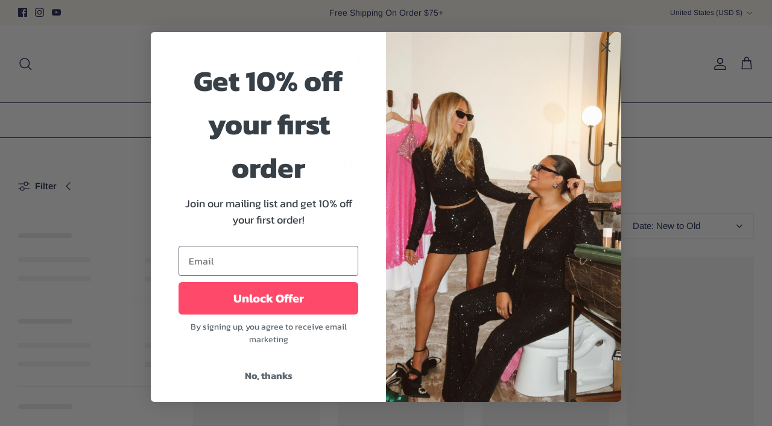

--- FILE ---
content_type: text/javascript
request_url: https://shopyandi.com/cdn/shop/t/9/assets/usf.js?v=134266767917209520251761856267
body_size: 57411
content:
var _usfImageWidths,usfFilesUrl,chosen_aspect_ratio,_usfProductPrice=`
<div class="product-price">
    <span v-if="priceVaries && !product.selectedVariantId" class="product-price__item product-price__from" v-html="_usfFrom"></span>
    <span class="product-price__item product-price__amount theme-money" :class="{'product-price__amount--on-sale' : hasDiscount}" v-html="priceVaries && !product.selectedVariantId ? displayMinDiscountedPrice : displayDiscountedPrice"></span>
    <span v-if="hasDiscount" class="product-price__item product-price__compare theme-money" v-html="priceVaries && !product.selectedVariantId ? displayMinPrice : displayPrice"></span>
    <span v-if="_usfGlobalSettings.prod_sold_out_show && isSoldOut" class="product-price__item price-label price-label--sold-out" v-html="loc.soldOut"></span>
    <span v-else-if="_usfGlobalSettings.prod_sale_show && hasDiscount" class="product-price__item price-label price-label--sale" v-html="loc.sale"></span>
</div>
`,_usfFilterBodyTemplate=`<!-- Range filter -->
<div v-if="isRange" class="usf-facet-values usf-facet-range">
    <!-- Range inputs -->
    <div class="usf-slider-inputs usf-clear">
        <span class="usf-slider-input__from">
            <span class="usf-slider-input__prefix" v-html="facet.sliderPrefix" v-if="facet.showSliderInputPrefixSuffix"></span>
            <input :readonly="!hasRangeInputs" :value="rangeConverter(range[0]).toFixed(rangeDecimals)" @change="e => onRangeInput(e, range[0], 0)">
            <span class="usf-slider-input__suffix" v-html="facet.sliderSuffix" v-if="facet.showSliderInputPrefixSuffix"></span>
        </span>
        <span class="usf-slider-div">-</span>
        <span class="usf-slider-input__to">
            <span class="usf-slider-input__prefix" v-html="facet.sliderPrefix" v-if="facet.showSliderInputPrefixSuffix"></span>
            <input :readonly="!hasRangeInputs" :value="rangeConverter(range[1]).toFixed(rangeDecimals)" @change="e => onRangeInput(e, range[1], 1)">
            <span class="usf-slider-input__suffix" v-html="facet.sliderSuffix" v-if="facet.showSliderInputPrefixSuffix"></span>
        </span>
    </div>
	<!-- See API reference of this component at https://docs.sobooster.com/search/storefront-js-api/slider-component -->
    <usf-slider :color="facet.sliderColor" :symbols="facet.sliderValueSymbols" :prefix="facet.sliderPrefix" :suffix="facet.sliderSuffix" :min="facet.min" :max="facet.max" :pips="facet.range[0]" :step="facet.range[1]" :decimals="rangeDecimals" :value="range" :converter="rangeConverter" @input="onRangeSliderInput" @change="onRangeSliderChange"></usf-slider>
</div>
<!-- List + Swatch filter -->
<div v-else ref="values" :class="'usf-facet-values usf-scrollbar usf-facet-values--' + facet.display + (facet.navigationCollections ? ' usf-navigation' : '') + (facet.valuesTransformation ? (' usf-' + facet.valuesTransformation.toLowerCase()) : '') + (facet.circleSwatch ? ' usf-facet-values--circle' : '')" :style="!usf.isMobileFilter && facet.maxHeight ? { maxHeight: facet.maxHeight } : null">
    <!-- Filter options -->                
    <usf-filter-option v-for="o in visibleOptions" :facet="facet" :option="o" :key="o.label"></usf-filter-option>
</div>

<!-- More -->
<div v-if="isMoreVisible" class="usf-more" @click="onShowMore" v-html="loc.more"></div>`,_usfSearchResultsSkeletonItemTpl=`<div v-if="view === 'grid'" class="usf-sr-product product-block usf-skeleton">
    <div class="grid-view-item" v-if="true">
        <div class="usf-img"></div>
        <div class="usf-meta">            
        </div>
    </div>
</div>
<div class="usf-sr-product usf-skeleton" v-else>
    <!-- Image column -->
    <div class="usf-img-column">
        <div class="usf-img"></div>
    </div>

    <!-- Info column -->
    <div class="usf-info-column">
        <div class="usf-title"></div>
        <div class="usf-vendor"></div>
        <div class="usf-price-wrapper"></div>
    </div>
</div>`,_usfSearchResultsSummaryTpl=`<span class="usf-sr-summary" v-html="loader === true ? '&nbsp;' : usf.utils.format(term ? loc.productSearchResultWithTermSummary : loc.productSearchResultSummary, result.total, usf.utils.encodeHtml(term))"></span>`,_usfSearchResultsViewsTpl=`<div class="usf-views">
    <button class="usf-view usf-btn usf-icon usf-icon-grid" :class="{'usf-active': view === 'grid'}" @click.prevent.stop="onGridViewClick"></button>
    <button class="usf-view usf-btn usf-icon usf-icon-list" aria-label="List view" :class="{'usf-active': view === 'list'}" @click.prevent.stop="onListViewClick"></button>
</div>`,_usfSearchResultsSortByTpl='<usf-dropdown :placeholder="loc.sort" :value="sortBy" :options="sortByOptions" @input="onSortByChanged"></usf-dropdown>';usf.templates={app:`<div id="usf_container" class="usf-zone usf-clear" :class="{'usf-filters-horz': usf.settings.filters.horz}">
    <template v-if="hasFilters">
        <symmetry-filter class="usf-sr-filters"></symmetry-filter>
    </template>
    <usf-sr></usf-sr>
</div>`,searchResults:`
<div class="usf-sr-container" :class="{'usf-no-facets': noFacets, 'usf-empty': !loader && !hasResults, 'usf-nosearch': !showSearchBox}">
    <!-- Search form -->
    <form v-if="showSearchBox" action="/search" method="get" role="search" class="usf-sr-inputbox">
        <button type="submit" class="usf-icon usf-icon-search usf-btn"></button>
        <input name="q" autocomplete="off" ref="searchInput" v-model="termModel">
        <button v-if="termModel" class="usf-remove usf-btn" @click.prevent.stop="clearSearch"></span>
    </form>

    <div class="usf-sr-config" v-if="usf.isMobile">
        <div class="usf-sr-config__mobile-filters-wrapper">
            <div class="usf-filters" :class="{'usf-has-filters': !!facetFilters}" @click="onMobileToggle">
                <button class="usf-btn" v-html="loc.filters"></button>
            </div>
            `+_usfSearchResultsSortByTpl+`
        </div>
        
        `+_usfSearchResultsSummaryTpl+_usfSearchResultsViewsTpl+`
    </div>
    <div class="usf-sr-config" v-else>
        `+_usfSearchResultsViewsTpl+_usfSearchResultsSummaryTpl+_usfSearchResultsSortByTpl+`
    </div>

    <usf-sr-banner v-if="result && result.extra && result.extra.banner && !result.extra.banner.isBottom" :banner="result.extra.banner"></usf-sr-banner>

    <!-- Load previous -->
    <div id="usf-sr-top-loader" :class="{'usf-with-loader':loader === 'prev'}" v-if="(loader === 'prev' || itemsOffset) && loader !== true && hasResults && usf.settings.search.more !== 'page'"></div>
        <div :class="(view === 'grid' ? _usf_grid_wrap_class : 'list-view-items') + ' usf-results usf-clear usf-' + view">
            <template v-if="loader===true">`+_usfSearchResultsSkeletonItemTpl+_usfSearchResultsSkeletonItemTpl+_usfSearchResultsSkeletonItemTpl+_usfSearchResultsSkeletonItemTpl+`</template>
            <template v-else>
                <template v-if="hasResults">
                    <template v-if="view === 'grid'">
                        <span v-if="_usf_aspect_ratio(result.items)"></span>
                        <template v-for="p in result.items"><usf-sr-griditem :product="p" :result="result" :key="p.id"></usf-sr-griditem></template>
                    </template>
                    <template v-else>
                        <template v-for="p in result.items"><usf-sr-listitem :product="p" :result="result" :key="p.id"></usf-sr-listitem></template>
                    </template>
                </template>
                <template v-else>
                    <!-- Empty result -->
                    <div class="usf-sr-empty">
                        <div class="usf-icon"></div>
                        <span v-html="term ? usf.utils.format(loc.productSearchNoResults, usf.utils.encodeHtml(term)) : loc.productSearchNoResultsEmptyTerm"></span>
                        <button v-if="facetFilters" class="usf-btn usf-btn-action" v-html="loc.clearAllFilters" @click="usf.queryRewriter.removeAllFacetFilters"></button>
                    </div>
                </template>
            </template>
        </div>

    <usf-sr-banner v-if="result && result.extra && result.extra.banner && result.extra.banner.isBottom" :banner="result.extra.banner"></usf-sr-banner>

    <!-- Paging & load more -->
    <div class="usf-sr-paging" v-if="loader !== true">
        <div class="usf-sr-more" v-if="hasResults && usf.settings.search.more === 'more'">
            <div class="usf-title" v-html="usf.utils.format(loc.youHaveViewed, itemsLoaded, result.total)"></div>
            <div class="usf-progress">
                <div :style="{width: (itemsLoaded * 100 / result.total) + '%'}"></div>
            </div>
            <button v-if="itemsLoaded < result.total" class="usf-load-more" :class="{'usf-with-loader': loader === 'more'}" @click="onLoadMore"><span v-html="loc.loadMore"></span></button>
        </div>
        <usf-sr-pages v-else-if="hasResults && usf.settings.search.more === 'page'" :page="page" :pages-total="pagesTotal" :pages-to-display="4" :side-pages-to-display="1"></usf-sr-pages>
        <div class="usf-sr-loader usf-with-loader" v-else-if="loader === 'more'"></div>
    </div>
</div>
`,searchResultsGridViewItem:`
<div :data-product-id="product.id" class="product-block" :data-usf-pid="product.id">
    <div class="block-inner">
        <div class="block-inner-inner">
            <div v-if="product.images.length" class="image-cont" :class="{'image-cont--with-secondary-image' : hoverImage && _usfGlobalSettings.prod_thumb_hover_image, 'image-cont--same-aspect-ratio': hoverImage && _usfGlobalSettings.prod_thumb_hover_image && _usfGetImageRatio(selectedImage) == _usfGetImageRatio(hoverImage)}">
                <a class="product-link" :class="{'quickbuy-toggle': _usfGlobalSettings.quickbuy_style == 'whole'}" :href="productUrl" @click="onItemClick" @mouseover="onItemHover" @mouseleave="onItemLeave" :aria-label="product.title" tabindex="-1">
                    <div class="image-label-wrap">
                        <div>
                            <div class="product-block__image product-block__image--primary product-block__image--active" :data-media-id="product.id + '0'">
                                <div class="rimage-outer-wrapper" >
                                    <div class="rimage-wrapper lazyload--placeholder" :style="'padding-top:' + 100/chosen_aspect_ratio + '%'">
                                        <img :data-parent-fit="_usfGlobalSettings.prod_thumb_crop ? 'cover' : false" class="rimage__image fade-in" :class="['lazyload' + (_usf_manual_image_load ? '--manual' : ''),{'cover':_usfGlobalSettings.prod_thumb_crop}]" :data-src="_usfGetScaledImageUrl(scaledSelectedImageUrl)" :data-widths="'[' + _usfImageWidths + ']'" :data-aspectratio="_usfGetImageRatio(selectedImage)" data-sizes="auto" :alt="selectedImage.alt">
                                    </div>
                                </div>
                            </div>
                            <template v-if="hoverImage && _usfGlobalSettings.prod_thumb_hover_image">
                                <div v-for="(img,index) in product.images" v-if="img.url != selectedImage.url" class="product-block__image product-block__image--inactivated product-block__image--secondary rimage-wrapper lazyload--placeholder" :class="{'product-block__image--show-on-hover': img.url === hoverImage.url}" :data-media-id="String(product.id) + index" :data-image-index="index">
                                    <div class="lazyload rimage-background fade-in" :class="{'cover':_usfGlobalSettings.prod_thumb_crop}" :data-lazy-bgset-src="img.url" :data-lazy-bgset-aspect-ratio="_usfGetImageRatio(img)" :data-lazy-bgset-width="img.width" data-sizes="auto" :data-parent-fit="_usfGlobalSettings.prod_thumb_crop ? 'cover' : 'contain'"></div>
                                </div>
                            </template>
                        </div>
                        <div v-if="hoverImage && _usfGlobalSettings.prod_thumb_hover_image" class="product-block__image-dots" aria-hidden="true">
                            <div class="product-block__image-dot product-block__image-dot--active"></div>
                            <div class="product-block__image-dot"></div>
                            <div v-if="product.images.length > 2" class="product-block__image-dot product-block__image-dot--more"></div>
                        </div>
                        <usf-labels :product="product"></usf-labels>
                        <!-- Wishlist -->
                        <usf-plugin name="searchResultsProductWishList" :data="pluginData"></usf-plugin>
                        <!-- Labels -->
                        <usf-plugin name="searchResultsProductLabel" :data="pluginData"></usf-plugin>
                    </div>
                </a>
                <a class="image-page-button image-page-button--previous" href="#" :aria-label="_usfPrevious" tabindex="-1">
                    <svg xmlns="http://www.w3.org/2000/svg" width="24" height="24" viewBox="0 0 24 24" fill="none" stroke="currentColor" stroke-width="1.3" stroke-linecap="round" stroke-linejoin="round" class="feather feather-chevron-left">
                        <title>Left</title>
                        <polyline points="15 18 9 12 15 6"></polyline>
                    </svg>
                </a>
                <a class="image-page-button image-page-button--next" href="#" :aria-label="_usfPrevious" tabindex="-1">
                    <svg xmlns="http://www.w3.org/2000/svg" width="24" height="24" viewBox="0 0 24 24" fill="none" stroke="currentColor" stroke-width="1.3" stroke-linecap="round" stroke-linejoin="round" class="feather feather-chevron-right">
                        <title>Right</title>
                        <polyline points="9 18 15 12 9 6"></polyline>
                    </svg>
                </a>

                <a v-if="_usfGlobalSettings.quickbuy_style == 'button'" class="btn btn--secondary quickbuy-toggle" :href="productUrl" v-html="_usfQuickBuy"></a>
            </div>
            <div v-else class="image-cont">
                <div class="placeholder-image" v-html="_usfNoImgSvg"></div>
            </div>

            <div class="product-info">
                <div class="inner">
                    <div class="innerer">
                        <a class="product-link" :class="{'quickbuy-toggle': _usfGlobalSettings.quickbuy_style == 'whole'}" :href="'/products/' + product.urlName">
                            <div v-if="_usfSectionSettings.show_vendor && usf.settings.search.showVendor" class="vendor" v-html="product.vendor"></div>
                            <div class="product-block__title" v-html="product.title"></div>
                            <div v-if="_usfGlobalSettings.prod_thumb_show_subtitle && (_subtitle = usf.utils.getMetafield(product,'descriptors','subtitle')) != ''" class="product-block__subtitle" v-html="_subtitle"></div>
                            `+_usfProductPrice+`
                        </a>
                        <!-- Swatchs-->
                        <usf-plugin name="searchResultsProductSwatch" :data="pluginData"></usf-plugin>
                        <template v-if="_usfGlobalSettings.prod_thumb_show_options">
                            <usf-option v-for="(o,index) in product.options" v-if="_usf_options_to_show.includes(o.name)" :product="product" :option="o" :optionIndex="index"></usf-option>
                        </template>

                        <!-- Product review -->
                        <usf-plugin name="searchResultsProductReview" :data="pluginData"></usf-plugin>
                    </div>
                </div>
            </div>
        </div>
    </div>

    <div v-if="_usfGlobalSettings.quickbuy_style != 'off'" class="quickbuy-container">
        <a href="#" class="close-detail" :aria-label="_usfQuickBuyClose" tabindex="-1">
            <svg xmlns="http://www.w3.org/2000/svg" width="24" height="24" viewBox="0 0 24 24" fill="none" stroke="currentColor" stroke-width="2" stroke-linecap="round" stroke-linejoin="round" class="feather feather-x">
                <line x1="18" y1="6" x2="6" y2="18"></line>
                <line x1="6" y1="6" x2="18" y2="18"></line>
            </svg>
        </a>
        <div class="inner"></div>
    </div>
</div>

`,searchResultsPages:`
<center>
    <div class="container pagination-row">
        <div class="pagination">
            <template v-for="e in elements">
                <span v-if="e.type === 'prev'" class="usf-sr-pages__prev"><a href="javascript:void(0)" :title="loc.prevPage" @click="onPrev" style="font-size:14px">\u2190</a></span>
                <span v-else-if="e.type === 'dots'" class="usf-sr-pages__dots"><span>...</span></span>
                <span v-else-if="e.type === 'page' && e.current" class="pagination__number active"><span>{{e.page}}</span></span>
                <span v-else-if="e.type === 'page' && !e.current" class="pagination__number"><a href="javascript:void(0)" @click="ev=>onPage(e.page,ev)" :title="usf.utils.format(loc.gotoPage,e.page)">{{e.page}}</a></span>
                <span v-else-if="e.type === 'next'" class="usf-sr-pages__next"><a href="javascript:void(0)" :title="loc.nextPage" @click="onNext" style="font-size:14px">\u2192</a></span>
            </template>
        </div>
    </div>
</center>
`,searchResultsListViewItem:`<a class="usf-sr-product" @click="onItemClick" @mouseover="onItemHover" @mouseleave="onItemLeave" :href="productUrl" :data-usf-pid="product.id">
    <!-- Image column -->
    <div class="usf-img-column">
        <!-- product image -->
        <div class="usf-img-wrapper usf-sr-product__image-container" :class="{'usf-has-second-img': hoverImage}">
            <div class="usf-main-img lazyload" :data-bgset="_usfGetScaledImageUrl(scaledSelectedImageUrl)" :style="{'background-image': 'url(' + getSelectedImageUrl('600') + ')'}"></div>
            <span class="usf-img-loader"></span>
            <template v-if="hoverImage">
                <div class="usf-second-img lazyload" :data-bgset="_usfGetScaledImageUrl(scaledHoverImageUrl)" :style="{'background-image': 'url(' + getHoverImageUrl('600') + ')'}"></div>
                <span class="usf-img-loader"></span>
            </template>
            <!-- product image extra -->
            <usf-plugin name="searchResultsProductPreview" :data="pluginData"></usf-plugin>
            <usf-plugin name="searchResultsProductCart" :data="pluginData"></usf-plugin>
            
            <div v-if="isSoldOut && usf.settings.search.showSoldOut" class="usf-badge"><span v-html="loc.soldOut"></div>
            <div v-else-if="hasDiscount && usf.settings.search.showSale" class="usf-badge usf-sale-badge"><span v-html="loc.sale"></span></div>
        </div>
    </div>

    <!-- Info column -->
    <div class="usf-info-column">
        <div class="usf-title" v-html="product.title"></div>
        <div class="usf-vendor" v-if="usf.settings.search.showVendor" v-html="product.vendor"></div>

        <!-- price -->
        <usf-plugin name="searchResultsProductPrice" :data="pluginData"></usf-plugin>
        <div class="usf-price-wrapper" :class="{'usf-price--sold-out': isSoldOut}" v-if="!usf.plugins.lastRenderResult" :data-variant-id="product.selectedVariantId">
            <span class="usf-price" :class="{'usf-has-discount': hasDiscount}" v-html="displayPrice"></span>
            <span class="usf-discount" v-if="hasDiscount" v-html="displayDiscountedPrice"></span>
            <span v-if="hasDiscount" class="usf-price-savings" v-html="loc.save + ' ' + salePercent + '%'"></span>
        </div>
        <div class="usf-description"></div>
    </div>
</a>`,addToCartPlugin:"",previewPlugin:"",previewPluginModal:"",searchResultsBanner:`<div class="usf-sr-banner">
    <a :href="banner.url || 'javascript:void(0)'" :alt="banner.description">
        <img :src="banner.mediaUrl" style="max-width:100%">
    </a>
</div>
`,filtersBreadcrumb:`<div v-if="usf.settings.filterNavigation.showFilterArea && root.facetFilters && root.facets && facetFilterIds.length" class="usf-refineby">
    <!-- Breadcrumb Header -->
    <div class="usf-title usf-clear">
        <span class="usf-pull-left usf-icon usf-icon-equalizer"></span>
        <span class="usf-label" v-html="loc.filters"></span>

        <!-- Clear all -->
        <button class="usf-clear-all usf-btn" v-html="loc.clearAll" @click.prevent.stop="root.removeAllFacetFilters" :aria-label="loc.clearAllFilters"></button>
    </div>

    <!-- Breadcrumb Values -->
    <div class="usf-refineby__body">
        <template v-for="facetId in facetFilterIds" v-if="(facet = root.facets.find(fc => fc.id === facetId)) && (f = root.facetFilters[facetId])">
            <template v-for="queryValStr in f[1]">
                <div class="usf-refineby__item usf-pointer usf-clear" @click.prevent.stop="root.removeFacetFilter(facetId, queryValStr)">
                    <button class="usf-btn"><span class="usf-filter-label" v-html="facet.title + ': '"></span><b v-html="root.formatBreadcrumbLabel(facet, f[0], queryValStr)"></b></button><span class="usf-remove"></span>
                </div>
            </template>
        </template>
    </div>
 </div>`,filters:`<div class="usf-facets usf-no-select usf-zone" :class="{'usf-facets--mobile':usf.isMobileFilter}">
<!-- Mobile view -->
<template v-if="usf.isMobile">
    <div class="usf-close" @click="onMobileBack(1)"></div>
    <div class="usf-facets-wrapper">
        <!-- Header. shows 'Filters', facet name, etc. -->
        <div class="usf-header">
            <!-- Single facet mode -->
            <template v-if="isSingleFacetMode">
                <div class="usf-title" @click="onMobileBack(0)" v-html="facets[0].title"></div>
                <div v-if="facetFilters" class="usf-clear" @click="removeAllFacetFilters" v-html="loc.clear"></div>
            </template>

            <!-- When a filter is selected -->
            <template v-else-if="mobileSelectedFacet">
                <div class="usf-title usf-back" @click="onMobileBack(0)" v-html="mobileSelectedFacet.title"></div>
                <div v-if="facetFilters && facetFilters[mobileSelectedFacet.id]" class="usf-clear" @click="removeFacetFilter(mobileSelectedFacet.id)" v-html="loc.clear"></div>
                <div v-else-if="mobileSelectedFacet.multiple" class="usf-all" @click="selectFacetFilter(mobileSelectedFacet)" v-html="loc.all"></div>
            </template>

            <!-- When no filter is selected -->
            <template v-else>
                <div class="usf-title" @click="onMobileBack(0)" v-html="loc.filters"></div>
                <div v-if="facetFilters" class="usf-clear" @click="removeAllFacetFilters" v-html="loc.clearAll"></div>
            </template>
        </div>

        <div class="usf-body">
            <!-- Desktop-like filter in mobile -->
            <template v-if="usf.settings.filters.desktopLikeMobile">
                <usf-filter-breadcrumb></usf-filter-breadcrumb>
                
                <!-- Facets body -->
                <div class="usf-facets__body">
                    <usf-filter :facet="f" :key="f.id" v-for="f in facets"></usf-filter>
                </div>
            </template>
            
            <!-- Mobile filter -->
            <template v-else>
                <!-- List all filter options, in single facet mode -->
                <usf-filter v-if="isSingleFacetMode" :facet="facets[0]"></usf-filter>

                <!-- List all filter options, when a filter is selected -->
                <usf-filter v-else-if="mobileSelectedFacet" :facet="mobileSelectedFacet"></usf-filter>

                <!-- List all when there are more than one facet -->
                <template v-else :key="f.id" v-for="f in facets">
                    <template v-if="canShowFilter(f)">
                        <div class="usf-facet-value" @click="onMobileSelectFacet(f)">
                            <span class="usf-title" v-html="f.title"></span>
                            <div v-if="(selectedFilterOptionValues = facetFilters && (ff = facetFilters[f.id]) ? ff[1] : null)" class="usf-dimmed">
                                <span v-for="cf in selectedFilterOptionValues" v-html="formatBreadcrumbLabel(f, f.facetName, cf)"></span>
                            </div>
                        </div>
                    </template>
                </template>
            </template>
        </div>

        <!-- View items -->
        <div class="usf-footer">
            <div @click="onMobileBack(1)" v-html="loc.viewItems"></div>
        </div>
    </div>
</template>

<!-- Desktop view -->
<template v-else>
    <usf-filter-breadcrumb></usf-filter-breadcrumb>
    <!-- Filters Loader -->
    <div v-if="!facets" class="usf-facets__first-loader">
        <template v-for="i in 3">
            <div class="usf-facet"><div class="usf-title usf-no-select"><span class="usf-label"></span></div>
                <div v-if="!usf.settings.filters.horz" class="usf-container"><div class="usf-facet-values usf-facet-values--List"><div class="usf-relative usf-facet-value usf-facet-value-single"><span class="usf-label"></span><span class="usf-value"></span></div><div class="usf-relative usf-facet-value usf-facet-value-single"><span class="usf-label"></span><span class="usf-value"></span></div></div></div>
            </div>
        </template>
    </div>
    <!-- Facets body -->
    <div v-else class="usf-facets__body">
        <usf-filter :facet="f" :key="f.id" v-for="f in facets"></usf-filter>
    </div>
</template>
</div>`,filter:`<div v-if="canShow" class="usf-facet" :class="{'usf-collapsed': collapsed && !usf.isMobileFilter, 'usf-has-filter': isInBreadcrumb}">
    <!-- Mobile filter -->
    <div v-if="usf.isMobileFilter" class="usf-container">
        <!-- Search box -->
        <input v-if="hasSearchBox" class="usf-search-box" :aria-label="loc.filterOptions" :placeholder="loc.filterOptions" :value="term" @input="v => term = v.target.value">

        <!-- Values -->
        `+_usfFilterBodyTemplate+`</div>

    <!-- Desktop filter -->
    <template v-else>
        <!-- Filter title -->
        <div class="usf-clear">
            <div class="usf-title usf-no-select" @click.prevent.stop="onExpandCollapse">
                <button class="usf-label usf-btn" v-html="facet.title" :aria-label="usf.utils.format(loc.filterBy,facet.title)" :aria-expanded="!collapsed"></button>
                <usf-helptip v-if="facet.tooltip" :tooltip="facet.tooltip"></usf-helptip>            
                <!-- 'Clear all' button to clear the current facet filter. -->
                <button v-if="isInBreadcrumb" class="usf-clear-all usf-btn" :title="loc.clearFilterOptions" :aria-label="usf.utils.format(loc.clearFiltersBy,facet.title)" @click.prevent.stop="onClear" v-html="loc.clear"></button>
                <span class="usf-pm"></span>
            </div>
        </div>

        <!-- Filter body -->
        <div class="usf-container">
            <!-- Search box -->
            <input v-if="hasSearchBox" class="usf-search-box" :placeholder="loc.filterOptions" :value="term" @input="v => term = v.target.value">

            `+_usfFilterBodyTemplate+`
        </div>
    </template>
</div>`,filterOption:`<div v-if="children" :class="(isSelected ? 'usf-selected ' : '') + ' usf-relative usf-facet-value usf-facet-value-single usf-with-children' + (collapsed ? ' usf-collapsed' : '')">
    <!-- option label -->
    <button class="usf-pm usf-btn" aria-label="Toggle children" v-if="children" @click.prevent.stop="onToggleChildren"></button>
    <button class="usf-label usf-btn" v-html="label" @click.prevent.stop="onToggle"></button>

    <!-- product count -->
    <span v-if="!(!usf.settings.filterNavigation.showProductCount || (swatchImage && !usf.isMobileFilter)) && option.value !== undefined" class="usf-value">{{option.value}}</span>    

    <div class="usf-children-container" v-if="children && !collapsed">
        <button :class="'usf-child-item usf-btn usf-facet-value' + (isChildSelected(c) ? ' usf-selected' : '')" v-for="c in children" v-html="getChildLabel(c)" @click="onChildClick(c)"></span>
    </div>
</div>
<button v-else :class="(isSelected ? 'usf-selected ' : '') + (swatchImage ? ' usf-facet-value--with-background' : '') + ' usf-btn usf-relative usf-facet-value usf-facet-value-' + (facet.multiple ? 'multiple' : 'single')" :title="isSwatch || isBox ? label + ' (' + option.value + ')' : undefined" :style="usf.isMobileFilter ? null : swatchStyle" @click.prevent.stop="onToggle">
    <!-- checkbox -->
    <div v-if="!isBox && !isSwatch && facet.multiple" :class="'usf-checkbox' + (isSelected ? ' usf-checked' : '')">
        <span class="usf-checkbox-inner"></span>
    </div>

    <!-- swatch image in mobile -->
    <div v-if="swatchImage && usf.isMobileFilter" class="usf-mobile-swatch" :style="swatchStyle"></div>

    <!-- option label -->
    <span class="usf-label usf-btn" v-html="label"></span>
    
    <!-- product count -->
    <span v-if="!(!usf.settings.filterNavigation.showProductCount || (swatchImage && !usf.isMobileFilter)) && option.value !== undefined" class="usf-value">{{option.value}}</span>
</button>`,instantSearch:`<div :class="'usf-popup usf-zone usf-is usf-is--compact usf-is--' + position + (shouldShow ? '' : ' usf-hide') + (isEmpty ? ' usf-empty' : '') + (hasProductsOnly ? ' usf-is--products-only' : '') + (firstLoader ? ' usf-is--first-loader': '')"  :style="usf.isMobile ? null : {left: this.left + 'px',top: this.top + 'px',width: this.width + 'px'}">
    <!-- Mobile search box -->
    <div v-if="usf.isMobile">
        <form class="usf-is-inputbox" :action="searchUrl" method="get" role="search">
            <span class="usf-icon usf-icon-back usf-close" @click="usf.utils.hideInstantSearch"></span>
            <input name="q" autocomplete="off" ref="searchInput" :value="term" @input="onSearchBoxInput">
            <span class="usf-remove" v-if="term" @click="onClear"></span>
        </form>
    </div>

    <!-- First loader -->
    <div class="usf-is-first-loader" v-if="firstLoader">
        <div class="usf-clear">
            <div class="usf-img"></div>
            <div class="usf-title"></div>
            <div class="usf-subtitle"></div>
        </div>
        <div class="usf-clear">
            <div class="usf-img"></div>
            <div class="usf-title"></div>
            <div class="usf-subtitle"></div>
        </div>
        <div class="usf-clear">
            <div class="usf-img"></div>
            <div class="usf-title"></div>
            <div class="usf-subtitle"></div>
        </div>
    </div>

    <!-- All JS files loaded -->
    <template v-else>
        <!-- Empty view -->
        <div v-if="isEmpty" class="usf-is-no-results">
            <div style="background:url('//cdn.shopify.com/s/files/1/0257/0108/9360/t/85/assets/no-items.png?t=2') center no-repeat;min-height:160px"></div>
            <div v-html="usf.utils.format(loc.noMatchesFoundFor, usf.utils.encodeHtml(term))"></div>
        </div>
        <template v-else>
            <!-- Body content -->
            <div class="usf-is-content">
                <!-- Products -->
                <div class="usf-is-matches usf-is-products">
                    <div class="usf-title" v-html="queryOrTerm ? loc.productMatches : loc.trending"></div>
                    
                    <div class="usf-is-list" v-if="result.items.length">
                        <!-- Did you mean -->
                        <span class="usf-is-did-you-mean" v-html="usf.utils.format(loc.didYouMean, usf.utils.encodeHtml(term), result.query)" v-if="termDiffers"></span>

                        <!-- Product -->
                        <usf-is-item v-for="p in result.items" :product="p" :result="result" :key="p.id + '-' + p.selectedVariantId"></usf-is-item>
                    </div>
                    <div class="usf-is-list" v-else style="background:url('//cdn.shopify.com/s/files/1/0257/0108/9360/t/85/assets/no-products.png?t=2') center no-repeat;min-height:250px"></div>
                </div>

                <div class="usf-is-side">
                    <!-- Suggestions -->
                    <div class="usf-is-matches usf-is-suggestions" v-if="result.suggestions && result.suggestions.length">
                        <div class="usf-title" v-html="loc.searchSuggestions"></div>
                        <button v-for="s in result.suggestions" class="usf-is-match usf-btn" v-html="usf.utils.highlight(s, result.query)" @click="search(s)"></button>
                    </div>

                    <!-- Collections -->
                    <div class="usf-is-matches usf-is-collections" v-if="result.collections && result.collections.length">
                        <div class="usf-title" v-html="loc.collections"></div>
                        <button v-for="c in result.collections" class="usf-is-match usf-btn" v-html="usf.utils.highlight(c.title, result.query)" @click="selectCollection(c)"></button>
                    </div>

                    <!-- Pages -->
                    <div class="usf-is-matches usf-is-pages" v-if="result.pages && result.pages.length">
                        <div class="usf-title" v-html="loc.pages"></div>
                        <button v-for="p in result.pages" class="usf-is-match usf-btn" v-html="usf.utils.highlight(p.title, result.query)" @click="selectPage(p)"></button>
                    </div>
                </div>
            </div>

            <!-- Footer -->
            <div class="usf-is-viewall">
                <button class="usf-btn" @click="search(queryOrTerm)" v-html="usf.utils.format(queryOrTerm ? loc.viewAllResultsFor : loc.viewAllResults, usf.utils.encodeHtml(queryOrTerm))"></button>
            </div>
        </template>
    </template>
</div>`,instantSearchItem:`<div class="usf-is-product usf-clear" @click="onItemClick">
    <!-- Image -->
    <div class="usf-img-wrapper usf-pull-left">
        <img class="usf-img" :src="selectedImageUrl">
    </div>
    
    <div class="usf-pull-left">
        <!-- Title -->
        <button class="usf-title usf-btn" v-html="usf.utils.highlight(product.title, result.query)"></button>

        <!-- Vendor -->
        <div class="usf-vendor" v-html="product.vendor" v-if="usf.settings.search.showVendor"></div>

        <!-- Prices -->
        <div class="usf-price-wrapper">
            <span class="usf-price" :class="{ 'usf-has-discount': hasDiscount }" v-html="displayPrice"></span>
            <span v-if="hasDiscount" class="usf-discount" v-html="displayDiscountedPrice"></span>
        </div>
    </div>
</div>`};var usfNewLabel=function(day){var dayNow=new Date(Date.now()),productDate=new Date(day),distance=dayNow-productDate,diffDays=Math.floor(distance/(1e3*60*60*24));return diffDays<21};function _usfCheckNewLabel(p2){var rs=!1;return _usfGlobalSettings.prod_new_show&&_usfGlobalSettings.prod_new_method=="date"&&usfNewLabel(p2.date)&&(rs=!0),rs}function _usf_aspect_ratio(items){switch(_usfGlobalSettings.prod_thumb_shape){case"portrait-23":chosen_aspect_ratio=.67;break;case"portrait-45":chosen_aspect_ratio=.8;break;case"square":chosen_aspect_ratio=1;break;case"landscape":chosen_aspect_ratio=1.5;break;case"tallest":chosen_aspect_ratio=99,items.filter(p2=>{var img=usf.platform.emptyImage;if(p2.images.length)if(p2.selectedVariantId){var variant=p2.variants.find(v2=>v2.id===p2.selectedVariantId);variant&&p2.images[variant.imageIndex]&&(img=p2.images[variant.imageIndex])}else img=p2.images[0];var ratio=_usfGetImageRatio(img);chosen_aspect_ratio>ratio&&(chosen_aspect_ratio=ratio)});break;default:chosen_aspect_ratio=0,items.filter(p2=>{var img=usf.platform.emptyImage;if(p2.images.length)if(p2.selectedVariantId){var variant=p2.variants.find(v2=>v2.id===p2.selectedVariantId);variant&&p2.images[variant.imageIndex]&&(img=p2.images[variant.imageIndex])}else img=p2.images[0];var ratio=_usfGetImageRatio(img);chosen_aspect_ratio<ratio&&(chosen_aspect_ratio=ratio)});break}return!1}usf.event.add("init",function(){for(var nodes=document.head.children,i2=0;i2<nodes.length;i2++){var n2=nodes[i2];if(n2.href&&n2.href.indexOf("styles.css")!==-1){usfFilesUrl=n2.href;for(var m2=usfFilesUrl.indexOf("/assets/");usfFilesUrl[--m2]!=="/";);for(;usfFilesUrl[--m2]!=="/";);var k2=usfFilesUrl.indexOf("?v=");usfFilesUrl=usfFilesUrl.substring(0,m2)+"/files/";break}}_usfImageWidths=_usfIsDynamicImage?[180,220,300,360,460,540,720,900,1080,1296,1512,1728,2048]:[usf.settings.search.imageSize];var UsfLabels={props:{product:Object},data(){var product=this.product,count=0,metaLable=usf.utils.getMetafield(product,"theme","label"),newLabel=_usfCheckNewLabel(this.product),stockLabel1=!1,stockLabel2=!1,saleLabel=!1;return metaLable!=""&&count++,newLabel&&count++,count<2&&(_usfGlobalSettings.prod_stock_warn_show&&_usfGlobalSettings.prod_stock_warn_limit_int==0&&this.product.variants.length==1&&this.$parent.available>0?(stockLabel1=!0,count++):_usfGlobalSettings.prod_stock_warn_show&&this.product.variants.length==1&&this.$parent.available>0&&this.$parent.available<=_usfGlobalSettings.prod_stock_warn_limit_int&&(stockLabel2=!0,count++)),count<2&&this.$parent.hasDiscount&&_usfGlobalSettings.prod_reduction_show&&usf.settings.search.showSale&&(saleLabel=!0),{metaLable,newLabel,stockLabel1,stockLabel2,saleLabel,salePercent:this.$parent.salePercent}},template:`<div class="product-label-container">
            <span v-if="metaLable != ''" class="product-label product-label--meta">
                <span v-html="metaLable"></span>
            </span>
            <span v-if="newLabel" class="product-label product-label--new-in">
            <span v-html="window._usfNewLabel"></span>
            </span>
            <span v-if="stockLabel1" class="product-label product-label--stock">
                <span v-html="_usfOnlyLeft.replace(/{{ quantity }}/g,$parent.available)"></span>
            </span>
            <span v-if="stockLabel2" class="product-label product-label--stock">
                <span v-html="_usfOnlyLeft.replace(/{{ quantity }}/g,$parent.available)"></span>
            </span>
            <span v-if="saleLabel" class="product-label product-label--sale">
                <span >- {{ salePercent}}%</span>
            </span>
        </div>`};usf.register(UsfLabels,null,"usf-labels");var UsfOption={props:{product:Object,option:Object,optionIndex:Number},data(){var product=this.product,option=this.option,isSwatch=!1,optionWithValues=[],optionRendereds={};return _usfGlobalSettings.swatch_enabled&&_usfGlobalSettings.swatch_option_name.includes(option.name)&&(isSwatch=!0),option.values.filter(o2=>{for(let x2=0;x2<product.variants.length;x2++){var v2=product.variants[x2];if(v2.options[this.optionIndex]!=null){var vrOpt=option.values[v2.options[this.optionIndex]];o2===vrOpt&&!optionRendereds[o2]&&!(isSwatch&&_usfGlobalSettings.swatch_method&&!product.images[v2.imageIndex])&&(optionRendereds[o2]=1,optionWithValues.push({value:o2,image:product.images[v2.imageIndex],variant:v2}))}}}),{optionWithValues,isSwatch}},methods:{_variantUrl(v2){return _usfAddQuery(this.$parent.productUrl,`variant=${v2.id}`)}},render(h2){if(this.optionWithValues.length)return h2("div",{staticClass:"product-block-options",class:{"product-block-options--swatch":this.isSwatch},attrs:{"data-option-name":this.option.name}},[h2("div",{class:"product-block-options__inner"},[this.optionWithValues.map((o2,index)=>{var _s=usf.utils.isVariantSoldOut(o2.variant),_attrs={"data-option-item":o2.value.toLowerCase()};return o2.image&&(_attrs["data-media"]=String(this.product.id)+o2.variant.imageIndex),this.isSwatch&&(_usfGlobalSettings.swatch_method=="standard"?_attrs["data-swatch"]=o2.value.toLowerCase():_usfGlobalSettings.swatch_method=="image"&&o2.image&&(_attrs["data-bgset"]=_usfGetOriginImgWithSize(o2.image.url,"48x48_crop_"+_usfGlobalSettings.swatch_crop_align))),h2("span",{staticClass:"product-block-options__item",class:{"product-block-options__item--unavailable":_usfGlobalSettings.prod_thumb_options_disable_unavailable&&usf.utils.isVariantSoldOut(o2.variant),"product-block-options__item--truncated":this.isSwatch&&index>=3,lazyload:this.isSwatch},attrs:_attrs},[h2("span",{class:"product-block-options__item__text"},[o2.value])])}),this.optionWithValues.length>3?h2("span",{class:"product-block-options__more-label"},[_usfMoreText.replace("{{ count }}",this.optionWithValues.length-3)]):null])])}};usf.register(UsfOption,null,"usf-option");var SymmetryFilter={mounted(){this.$nextTick(function(){!usf.settings.filters.horz&&!usf.isMobile&&(this.moveFilter(),usf.event.add("mobile_changed",this.moveFilter))})},methods:{moveFilter(){var el=this.$el,drawerZone=document.getElementById("usf_filters");drawerZone&&(drawerZone.insertBefore(el,drawerZone.firstChild),document.body.classList.add("usf-has-filter-drawer"))}},render(h2){return h2("usf-filters")}};usf.register(SymmetryFilter,null,"symmetry-filter"),_usfSetDefaultThemeSettings(),theme.OptionManager.addVariantUrlToHistory=function(variant){if(variant&&!window._usfContainer){var newurl=window.location.protocol+"//"+window.location.host+window.location.pathname+"?variant="+variant.id;window.history.replaceState({path:newurl},"",newurl)}};var form=document.querySelector(".main-search__container .main-search__form");form&&form.addEventListener("submit",function(){var btn=document.querySelector("#main-search .main-search__close");btn&&btn.click()});var input=document.querySelector('.main-search__container input[name="q"]');input&&input.addEventListener("keyup",function(event2){if(event2.keyCode==13){var btn=document.querySelector("#main-search .main-search__close");btn&&btn.click();var target=document.querySelector('.main-search__form input[name="q"]');target&&usf.event.raise("is_hide",target)}}),usf.event.add(["sr_updated","sr_viewChanged","rerender"],function(){setTimeout(function(){if(window.$){var $container=$("#usf_container");theme.ProductBlockManager.loadImages($container)}},1e3)})});function _usfSetDefaultThemeSettings(){window._usf_manual_image_load=window._usf_manual_image_load||null,window._usf_grid_wrap_class=window._usf_grid_wrap_class||"product-list product-list--per-row-4 product-list--image-shape-portrait-23",window._usfGlobalSettings=window._usfGlobalSettings||{quickbuy_style:"button",prod_thumb_hover_image:!0,prod_new_show:!0,prod_new_method:"collection",prod_stock_warn_show:!0,prod_stock_warn_limit_int:5,prod_thumb_show_options:!0,swatch_enabled:!0,swatch_option_name:"Color,Colour,Couleur,Farbe",prod_thumb_options_names:"",swatch_images:null,prod_thumb_shape:"portrait-23",prod_sold_out_show:!0,prod_sale_show:!0,prod_reduction_show:!0,prod_thumb_crop:!0,prod_thumb_show_subtitle:!0,prod_thumb_options_disable_unavailable:!0,swatch_method:"standard",swatch_crop_align:"center"},window._usfMoreSwatch=window._usfMoreSwatch||"+ {{ count }} more",window._usfNewLabel=window._usfNewLabel||"New in",window._usfPrevious=window._usfPrevious||"Previous",window._usfQuickBuy=window._usfQuickBuy||usf.settings.translation.quickView,window._usfFrom=window._usfFrom||usf.settings.translation.from,window._usfQuickBuyClose=window._usfQuickBuyClose||"Close quick buy",window._usfMoreText=window._usfMoreText||"+ {{ count }} more",window._usfSectionSettings=window._usfSectionSettings||{show_vendor:!1},window._usfNoImgSvg=window._usfNoImgSvg||'<svg xmlns="http://www.w3.org/2000/svg" viewBox="0 0 525.5 525.5"><path d="M375.5 345.2c0-.1 0-.1 0 0 0-.1 0-.1 0 0-1.1-2.9-2.3-5.5-3.4-7.8-1.4-4.7-2.4-13.8-.5-19.8 3.4-10.6 3.6-40.6 1.2-54.5-2.3-14-12.3-29.8-18.5-36.9-5.3-6.2-12.8-14.9-15.4-17.9 8.6-5.6 13.3-13.3 14-23 0-.3 0-.6.1-.8.4-4.1-.6-9.9-3.9-13.5-2.1-2.3-4.8-3.5-8-3.5h-54.9c-.8-7.1-3-13-5.2-17.5-6.8-13.9-12.5-16.5-21.2-16.5h-.7c-8.7 0-14.4 2.5-21.2 16.5-2.2 4.5-4.4 10.4-5.2 17.5h-48.5c-3.2 0-5.9 1.2-8 3.5-3.2 3.6-4.3 9.3-3.9 13.5 0 .2 0 .5.1.8.7 9.8 5.4 17.4 14 23-2.6 3.1-10.1 11.7-15.4 17.9-6.1 7.2-16.1 22.9-18.5 36.9-2.2 13.3-1.2 47.4 1 54.9 1.1 3.8 1.4 14.5-.2 19.4-1.2 2.4-2.3 5-3.4 7.9-4.4 11.6-6.2 26.3-5 32.6 1.8 9.9 16.5 14.4 29.4 14.4h176.8c12.9 0 27.6-4.5 29.4-14.4 1.2-6.5-.5-21.1-5-32.7zm-97.7-178c.3-3.2.8-10.6-.2-18 2.4 4.3 5 10.5 5.9 18h-5.7zm-36.3-17.9c-1 7.4-.5 14.8-.2 18h-5.7c.9-7.5 3.5-13.7 5.9-18zm4.5-6.9c0-.1.1-.2.1-.4 4.4-5.3 8.4-5.8 13.1-5.8h.7c4.7 0 8.7.6 13.1 5.8 0 .1 0 .2.1.4 3.2 8.9 2.2 21.2 1.8 25h-30.7c-.4-3.8-1.3-16.1 1.8-25zm-70.7 42.5c0-.3 0-.6-.1-.9-.3-3.4.5-8.4 3.1-11.3 1-1.1 2.1-1.7 3.4-2.1l-.6.6c-2.8 3.1-3.7 8.1-3.3 11.6 0 .2 0 .5.1.8.3 3.5.9 11.7 10.6 18.8.3.2.8.2 1-.2.2-.3.2-.8-.2-1-9.2-6.7-9.8-14.4-10-17.7 0-.3 0-.6-.1-.8-.3-3.2.5-7.7 3-10.5.8-.8 1.7-1.5 2.6-1.9h155.7c1 .4 1.9 1.1 2.6 1.9 2.5 2.8 3.3 7.3 3 10.5 0 .2 0 .5-.1.8-.3 3.6-1 13.1-13.8 20.1-.3.2-.5.6-.3 1 .1.2.4.4.6.4.1 0 .2 0 .3-.1 13.5-7.5 14.3-17.5 14.6-21.3 0-.3 0-.5.1-.8.4-3.5-.5-8.5-3.3-11.6l-.6-.6c1.3.4 2.5 1.1 3.4 2.1 2.6 2.9 3.5 7.9 3.1 11.3 0 .3 0 .6-.1.9-1.5 20.9-23.6 31.4-65.5 31.4h-43.8c-41.8 0-63.9-10.5-65.4-31.4zm91 89.1h-7c0-1.5 0-3-.1-4.2-.2-12.5-2.2-31.1-2.7-35.1h3.6c.8 0 1.4-.6 1.4-1.4v-14.1h2.4v14.1c0 .8.6 1.4 1.4 1.4h3.7c-.4 3.9-2.4 22.6-2.7 35.1v4.2zm65.3 11.9h-16.8c-.4 0-.7.3-.7.7 0 .4.3.7.7.7h16.8v2.8h-62.2c0-.9-.1-1.9-.1-2.8h33.9c.4 0 .7-.3.7-.7 0-.4-.3-.7-.7-.7h-33.9c-.1-3.2-.1-6.3-.1-9h62.5v9zm-12.5 24.4h-6.3l.2-1.6h5.9l.2 1.6zm-5.8-4.5l1.6-12.3h2l1.6 12.3h-5.2zm-57-19.9h-62.4v-9h62.5c0 2.7 0 5.8-.1 9zm-62.4 1.4h62.4c0 .9-.1 1.8-.1 2.8H194v-2.8zm65.2 0h7.3c0 .9.1 1.8.1 2.8H259c.1-.9.1-1.8.1-2.8zm7.2-1.4h-7.2c.1-3.2.1-6.3.1-9h7c0 2.7 0 5.8.1 9zm-7.7-66.7v6.8h-9v-6.8h9zm-8.9 8.3h9v.7h-9v-.7zm0 2.1h9v2.3h-9v-2.3zm26-1.4h-9v-.7h9v.7zm-9 3.7v-2.3h9v2.3h-9zm9-5.9h-9v-6.8h9v6.8zm-119.3 91.1c-2.1-7.1-3-40.9-.9-53.6 2.2-13.5 11.9-28.6 17.8-35.6 5.6-6.5 13.5-15.7 15.7-18.3 11.4 6.4 28.7 9.6 51.8 9.6h6v14.1c0 .8.6 1.4 1.4 1.4h5.4c.3 3.1 2.4 22.4 2.7 35.1 0 1.2.1 2.6.1 4.2h-63.9c-.8 0-1.4.6-1.4 1.4v16.1c0 .8.6 1.4 1.4 1.4H256c-.8 11.8-2.8 24.7-8 33.3-2.6 4.4-4.9 8.5-6.9 12.2-.4.7-.1 1.6.6 1.9.2.1.4.2.6.2.5 0 1-.3 1.3-.8 1.9-3.7 4.2-7.7 6.8-12.1 5.4-9.1 7.6-22.5 8.4-34.7h7.8c.7 11.2 2.6 23.5 7.1 32.4.2.5.8.8 1.3.8.2 0 .4 0 .6-.2.7-.4 1-1.2.6-1.9-4.3-8.5-6.1-20.3-6.8-31.1H312l-2.4 18.6c-.1.4.1.8.3 1.1.3.3.7.5 1.1.5h9.6c.4 0 .8-.2 1.1-.5.3-.3.4-.7.3-1.1l-2.4-18.6H333c.8 0 1.4-.6 1.4-1.4v-16.1c0-.8-.6-1.4-1.4-1.4h-63.9c0-1.5 0-2.9.1-4.2.2-12.7 2.3-32 2.7-35.1h5.2c.8 0 1.4-.6 1.4-1.4v-14.1h6.2c23.1 0 40.4-3.2 51.8-9.6 2.3 2.6 10.1 11.8 15.7 18.3 5.9 6.9 15.6 22.1 17.8 35.6 2.2 13.4 2 43.2-1.1 53.1-1.2 3.9-1.4 8.7-1 13-1.7-2.8-2.9-4.4-3-4.6-.2-.3-.6-.5-.9-.6h-.5c-.2 0-.4.1-.5.2-.6.5-.8 1.4-.3 2 0 0 .2.3.5.8 1.4 2.1 5.6 8.4 8.9 16.7h-42.9v-43.8c0-.8-.6-1.4-1.4-1.4s-1.4.6-1.4 1.4v44.9c0 .1-.1.2-.1.3 0 .1 0 .2.1.3v9c-1.1 2-3.9 3.7-10.5 3.7h-7.5c-.4 0-.7.3-.7.7 0 .4.3.7.7.7h7.5c5 0 8.5-.9 10.5-2.8-.1 3.1-1.5 6.5-10.5 6.5H210.4c-9 0-10.5-3.4-10.5-6.5 2 1.9 5.5 2.8 10.5 2.8h67.4c.4 0 .7-.3.7-.7 0-.4-.3-.7-.7-.7h-67.4c-6.7 0-9.4-1.7-10.5-3.7v-54.5c0-.8-.6-1.4-1.4-1.4s-1.4.6-1.4 1.4v43.8h-43.6c4.2-10.2 9.4-17.4 9.5-17.5.5-.6.3-1.5-.3-2s-1.5-.3-2 .3c-.1.2-1.4 2-3.2 5 .1-4.9-.4-10.2-1.1-12.8zm221.4 60.2c-1.5 8.3-14.9 12-26.6 12H174.4c-11.8 0-25.1-3.8-26.6-12-1-5.7.6-19.3 4.6-30.2H197v9.8c0 6.4 4.5 9.7 13.4 9.7h105.4c8.9 0 13.4-3.3 13.4-9.7v-9.8h44c4 10.9 5.6 24.5 4.6 30.2z"/><path d="M286.1 359.3c0 .4.3.7.7.7h14.7c.4 0 .7-.3.7-.7 0-.4-.3-.7-.7-.7h-14.7c-.3 0-.7.3-.7.7zm5.3-145.6c13.5-.5 24.7-2.3 33.5-5.3.4-.1.6-.5.4-.9-.1-.4-.5-.6-.9-.4-8.6 3-19.7 4.7-33 5.2-.4 0-.7.3-.7.7 0 .4.3.7.7.7zm-11.3.1c.4 0 .7-.3.7-.7 0-.4-.3-.7-.7-.7H242c-19.9 0-35.3-2.5-45.9-7.4-.4-.2-.8 0-.9.3-.2.4 0 .8.3.9 10.8 5 26.4 7.5 46.5 7.5h38.1zm-7.2 116.9c.4.1.9.1 1.4.1 1.7 0 3.4-.7 4.7-1.9 1.4-1.4 1.9-3.2 1.5-5-.2-.8-.9-1.2-1.7-1.1-.8.2-1.2.9-1.1 1.7.3 1.2-.4 2-.7 2.4-.9.9-2.2 1.3-3.4 1-.8-.2-1.5.3-1.7 1.1s.2 1.5 1 1.7z"/><path d="M275.5 331.6c-.8 0-1.4.6-1.5 1.4 0 .8.6 1.4 1.4 1.5h.3c3.6 0 7-2.8 7.7-6.3.2-.8-.4-1.5-1.1-1.7-.8-.2-1.5.4-1.7 1.1-.4 2.3-2.8 4.2-5.1 4zm5.4 1.6c-.6.5-.6 1.4-.1 2 1.1 1.3 2.5 2.2 4.2 2.8.2.1.3.1.5.1.6 0 1.1-.3 1.3-.9.3-.7-.1-1.6-.8-1.8-1.2-.5-2.2-1.2-3-2.1-.6-.6-1.5-.6-2.1-.1zm-38.2 12.7c.5 0 .9 0 1.4-.1.8-.2 1.3-.9 1.1-1.7-.2-.8-.9-1.3-1.7-1.1-1.2.3-2.5-.1-3.4-1-.4-.4-1-1.2-.8-2.4.2-.8-.3-1.5-1.1-1.7-.8-.2-1.5.3-1.7 1.1-.4 1.8.1 3.7 1.5 5 1.2 1.2 2.9 1.9 4.7 1.9z"/><path d="M241.2 349.6h.3c.8 0 1.4-.7 1.4-1.5s-.7-1.4-1.5-1.4c-2.3.1-4.6-1.7-5.1-4-.2-.8-.9-1.3-1.7-1.1-.8.2-1.3.9-1.1 1.7.7 3.5 4.1 6.3 7.7 6.3zm-9.7 3.6c.2 0 .3 0 .5-.1 1.6-.6 3-1.6 4.2-2.8.5-.6.5-1.5-.1-2s-1.5-.5-2 .1c-.8.9-1.8 1.6-3 2.1-.7.3-1.1 1.1-.8 1.8 0 .6.6.9 1.2.9z"/></svg>',window._usfOnlyLeft=window._usfOnlyLeft||"{{ quantity }} in stock",window._usf_options_to_show=window._usf_options_to_show||["Color","Colour","Couleur","Farbe"],window._usfCollectionById=window._usfCollectionById||{}}var _usfIsDynamicImage=usf.settings.search.imageSizeType==="dynamic";function _usfGetImageUrls(imageUrl){return _usfIsDynamicImage?_usfImageWidths.map(w2=>imageUrl.replace("{size}",w2)+" "+w2+"w").join(", "):_usfImageWidths.map(w2=>imageUrl+" "+w2+"w").join(", ")}function _usfGetScaledImageUrl(url,size="{width}"){if(_usfIsDynamicImage)return url.replace("{size}",size);var n2=url.lastIndexOf("_");return n2===-1?url:url.substr(0,n2)+url.substr(n2).replace("_"+usf.settings.search.imageSize+"x","_"+size+"x")}function _usfGetImageRatio(img){return img.width/img.height}function _usfGetOriginImgWithSize(url,size="50x50"){var n2=url.lastIndexOf(".");return n2!=-1&&!url.includes("no-image")?url.substring(0,n2)+"_"+size+url.substring(n2):url}function _usfHandlezie(str){var x2=str||"";return x2.toLowerCase().replace("'","").replace(/[^\w\u00C0-\u024f]+/g,"-").replace(/^-+|-+$/g,"").normalize("NFD").replace(/[\u0300-\u036f]/g,"")}function _usfTruncateWords(str,size=10,description_words="..."){if(!str)return"";var arr=str.split(" ",size);return arr.length<size?str:arr.join(" ")+description_words}function _usfTruncate(str,size=100,description_words="..."){return str?str.length&&str.length<=size?str:str.slice(0,size-description_words.length)+description_words:""}function _usfSplitByText(desc,txt,first=!0,description_words="..."){var arr=desc.split(txt);return first?arr.shift()+description_words:arr.pop()+description_words}function _usfAddQuery(url,addon){return url+(url.includes("?")?"&":"?")+addon}function _usfProductHasOnlyDefaultVariant(p2){return p2.variants.length==1&&!p2.options.length}function _usfGetSrcset(img,scaledImgUrl){var srcset=[],_usfImageWidths2=window._usfImageWidths?window._usfImageWidths:_usfIsDynamicImage?[200,400,600,700,800,900,1e3,1200]:[usf.settings.search.imageSize];return _usfImageWidths2.filter(w2=>{img.width>=w2&&srcset.push(scaledImgUrl.replace("{size}",w2)+` ${w2}w`)}),srcset.length?srcset.join(","):_usfGetOriginImgWithSize(img.url,usf.settings.search.imageSize+"x")+" "+usf.settings.search.imageSize+"w"}function _usfAddToCart(e2,callback){if(!window._usfDisableAjaxAddToCart){event.preventDefault();var formElement=event.target.closest("form"),addToCartBtn=formElement.querySelector(".usf-add-to-cart-btn"),formData=new FormData(formElement),objectData={};formData.forEach(function(value,key){objectData[key]=value}),addToCartBtn.setAttribute("disabled","disabled");var clsList=addToCartBtn.classList;clsList.remove("usf-is-added"),clsList.add("usf-with-loader"),fetch(usf.platform.baseUrl+"/cart/add.js",{body:JSON.stringify(objectData),credentials:"same-origin",method:"POST",headers:{"Content-Type":"application/json","X-Requested-With":"XMLHttpRequest"}}).then(function(response){if(addToCartBtn.removeAttribute("disabled"),clsList.remove("usf-with-loader"),callback&&callback(response),response.ok){clsList.add("usf-is-added"),response.json().then(rs=>typeof _usfOnAddToCartSuccess=="function"?_usfOnAddToCartSuccess(rs,formElement):null);var x2=document.querySelector(".usf-preview__wrapper .usf-remove");x2&&x2.click()}else response.json().then(function(content){clsList.remove("usf-is-added");var errorMsg=content.description,lbl=addToCartBtn.querySelector(".usf-label"),shouldUpdateLbl=!lbl.classList.contains("usf-disable-error");shouldUpdateLbl&&(lbl._oldText||(lbl._oldText=lbl.innerHTML),lbl.innerHTML=errorMsg),clsList.add("usf-has-error"),setTimeout(function(){lbl._oldText&&(lbl.innerHTML=lbl._oldText),clsList.remove("usf-has-error")},2500),typeof _usfOnAddToCartError=="function"&&_usfOnAddToCartError(content,formElement)})})}}/*!
 * Ultimate Search and Filter with A.I Power.
 * (c) Jason Dang - sobooster.com
*//*!
 * RVue.js v1.0.10
 * (c) Jason Dang
*//*!
 * Vue.js v2.6.10
 * (c) 2014-2022 Evan You
 * Released under the MIT License.
 */(function(e2,t2){e2.RVue=t2()})(this,function(){"use strict";var e2=Object.freeze({});function t2(e3){return e3==null}function n2(e3){return e3!=null}function r2(e3){return typeof e3=="string"||typeof e3=="number"||typeof e3=="symbol"||typeof e3=="boolean"}function i2(e3){return e3!==null&&typeof e3=="object"}var o2=Object.prototype.toString;function a2(e3){return o2.call(e3)==="[object Object]"}function s2(e3){var t3=parseFloat(String(e3));return t3>=0&&Math.floor(t3)===t3&&isFinite(e3)}function c2(e3){return n2(e3)&&typeof e3.then=="function"&&typeof e3.catch=="function"}function u2(e3){return e3==null?"":Array.isArray(e3)||a2(e3)&&e3.toString===o2?JSON.stringify(e3,null,2):String(e3)}function l2(e3){var t3=parseFloat(e3);return isNaN(t3)?e3:t3}function f2(e3,t3){for(var n3=Object.create(null),r3=e3.split(","),i3=0;i3<r3.length;i3++)n3[r3[i3]]=!0;return t3?function(e4){return n3[e4.toLowerCase()]}:function(e4){return n3[e4]}}var p2=f2("slot,component",!0),d2=f2("key,ref,slot,slot-scope,is");function v2(e3,t3){if(e3.length){var n3=e3.indexOf(t3);if(n3>-1)return e3.splice(n3,1)}}var h2=Object.prototype.hasOwnProperty;function m2(e3,t3){return h2.call(e3,t3)}function y2(e3){var t3=Object.create(null);return function(n3){return t3[n3]||(t3[n3]=e3(n3))}}var g2=/-(\w)/g,_2=y2(function(e3){return e3.replace(g2,function(e4,t3){return t3?t3.toUpperCase():""})}),b2=y2(function(e3){return e3.charAt(0).toUpperCase()+e3.slice(1)}),$2=/\B([A-Z])/g,w2=y2(function(e3){return e3.replace($2,"-$1").toLowerCase()}),x2=Function.prototype.bind?function(e3,t3){return e3.bind(t3)}:function(e3,t3){function n3(n4){var r3=arguments.length;return r3?r3>1?e3.apply(t3,arguments):e3.call(t3,n4):e3.call(t3)}return n3._length=e3.length,n3};function A2(e3,t3){t3=t3||0;for(var n3=e3.length-t3,r3=new Array(n3);n3--;)r3[n3]=e3[n3+t3];return r3}function k2(e3,t3){for(var n3 in t3)e3[n3]=t3[n3];return e3}function O2(e3){for(var t3={},n3=0;n3<e3.length;n3++)e3[n3]&&k2(t3,e3[n3]);return t3}function C2(e3,t3,n3){}var S2=function(e3,t3,n3){return!1};function T2(e3,t3){if(e3===t3)return!0;var n3=i2(e3),r3=i2(t3);if(!n3||!r3)return!n3&&!r3&&String(e3)===String(t3);try{var o3=Array.isArray(e3),a3=Array.isArray(t3);if(o3&&a3)return e3.length===t3.length&&e3.every(function(e4,n4){return T2(e4,t3[n4])});if(e3 instanceof Date&&t3 instanceof Date)return e3.getTime()===t3.getTime();if(o3||a3)return!1;var s3=Object.keys(e3),c3=Object.keys(t3);return s3.length===c3.length&&s3.every(function(n4){return T2(e3[n4],t3[n4])})}catch{return!1}}function j2(e3,t3){for(var n3=0;n3<e3.length;n3++)if(T2(e3[n3],t3))return n3;return-1}function N2(e3){var t3=!1;return function(){t3||(t3=!0,e3.apply(this,arguments))}}var D2=/a-zA-Z\u00B7\u00C0-\u00D6\u00D8-\u00F6\u00F8-\u037D\u037F-\u1FFF\u200C-\u200D\u203F-\u2040\u2070-\u218F\u2C00-\u2FEF\u3001-\uD7FF\uF900-\uFDCF\uFDF0-\uFFFD/;function F2(e3,t3,n3,r3){Object.defineProperty(e3,t3,{value:n3,enumerable:!!r3,writable:!0,configurable:!0})}var I2=new RegExp("[^"+D2.source+".$_\\d]"),M2,P2="__proto__"in{},E2=typeof window<"u",L2=E2&&window.navigator.userAgent.toLowerCase(),R2=L2&&L2.indexOf("edge/")>0,H2=(L2&&L2.indexOf("android"),L2&&/iphone|ipad|ipod|ios/.test(L2)),U2=(L2&&/chrome\/\d+/.test(L2),L2&&/phantomjs/.test(L2),L2&&L2.match(/firefox\/(\d+)/)),B2={}.watch,z2=!1;if(E2)try{var V2={};Object.defineProperty(V2,"passive",{get:function(){z2=!0}}),window.addEventListener("test-passive",null,V2)}catch{}var K2=function(){return M2===void 0&&(M2=!E2&&typeof global<"u"&&global.process&&global.process.env.VUE_ENV==="server"),M2};function J2(e3){return typeof e3=="function"&&/native code/.test(e3.toString())}var q2,Z2=typeof Symbol<"u"&&J2(Symbol)&&typeof Reflect<"u"&&J2(Reflect.ownKeys);q2=typeof Set<"u"&&J2(Set)?Set:function(){function e3(){this.set=Object.create(null)}return e3.prototype.has=function(e4){return this.set[e4]===!0},e3.prototype.add=function(e4){this.set[e4]=!0},e3.prototype.clear=function(){this.set=Object.create(null)},e3}();var W2="data-server-rendered",G2=["component","directive"],Y2=["beforeCreate","created","beforeMount","mounted","beforeUpdate","updated","beforeDestroy","destroyed","activated","deactivated","errorCaptured","serverPrefetch"],Q2={keyCodes:Object.create(null),isReservedTag:S2,isReservedAttr:S2,isUnknownElement:S2,getTagNamespace:C2,parsePlatformTagName:function(e3){return e3},mustUseProp:S2,async:!0,_lifecycleHooks:Y2},X2=0,ee2=function(){this.id=X2++,this.subs=[]};ee2.prototype.addSub=function(e3){this.subs.push(e3)},ee2.prototype.removeSub=function(e3){v2(this.subs,e3)},ee2.prototype.depend=function(){ee2.target&&ee2.target.addDep(this)},ee2.prototype.notify=function(){for(var e3=this.subs.slice(),t3=0,n3=e3.length;t3<n3;t3++)e3[t3].update()},ee2.target=null;var te2=[];function ne2(e3){te2.push(e3),ee2.target=e3}function re2(){te2.pop(),ee2.target=te2[te2.length-1]}var ie2=function(e3,t3,n3,r3,i3,o3,a3,s3){this.tag=e3,this.data=t3,this.children=n3,this.text=r3,this.elm=i3,this.ns=void 0,this.context=o3,this.fnContext=void 0,this.fnOptions=void 0,this.fnScopeId=void 0,this.key=t3&&t3.key,this.componentOptions=a3,this.componentInstance=void 0,this.parent=void 0,this.raw=!1,this.isStatic=!1,this.isRootInsert=!0,this.isComment=!1,this.isCloned=!1,this.isOnce=!1,this.asyncFactory=s3,this.asyncMeta=void 0,this.isAsyncPlaceholder=!1},oe2={child:{configurable:!0}};oe2.child.get=function(){return this.componentInstance},Object.defineProperties(ie2.prototype,oe2);var ae2=function(e3){e3===void 0&&(e3="");var t3=new ie2;return t3.text=e3,t3.isComment=!0,t3};function se2(e3){return new ie2(void 0,void 0,void 0,String(e3))}function ce2(e3){var t3=new ie2(e3.tag,e3.data,e3.children&&e3.children.slice(),e3.text,e3.elm,e3.context,e3.componentOptions,e3.asyncFactory);return t3.ns=e3.ns,t3.isStatic=e3.isStatic,t3.key=e3.key,t3.isComment=e3.isComment,t3.fnContext=e3.fnContext,t3.fnOptions=e3.fnOptions,t3.fnScopeId=e3.fnScopeId,t3.asyncMeta=e3.asyncMeta,t3.isCloned=!0,t3}var ue2=Array.prototype,le2=Object.create(ue2);["push","pop","shift","unshift","splice","sort","reverse"].forEach(function(e3){var t3=ue2[e3];F2(le2,e3,function(){for(var n3=[],r3=arguments.length;r3--;)n3[r3]=arguments[r3];var i3,o3=t3.apply(this,n3),a3=this.__ob__;switch(e3){case"push":case"unshift":i3=n3;break;case"splice":i3=n3.slice(2)}return i3&&a3.observeArray(i3),a3.dep.notify(),o3})});var fe2=Object.getOwnPropertyNames(le2),pe2=!0;function de2(e3){pe2=e3}var ve2=function(e3){var t3;this.value=e3,this.dep=new ee2,this.vmCount=0,F2(e3,"__ob__",this),Array.isArray(e3)?(P2?(t3=le2,e3.__proto__=t3):function(e4,t4,n3){for(var r3=0,i3=n3.length;r3<i3;r3++){var o3=n3[r3];F2(e4,o3,t4[o3])}}(e3,le2,fe2),this.observeArray(e3)):this.walk(e3)};function he2(e3,t3){var n3;if(i2(e3)&&!(e3 instanceof ie2))return m2(e3,"__ob__")&&e3.__ob__ instanceof ve2?n3=e3.__ob__:pe2&&!K2()&&(Array.isArray(e3)||a2(e3))&&Object.isExtensible(e3)&&!e3._isVue&&(n3=new ve2(e3)),t3&&n3&&n3.vmCount++,n3}function me2(e3,t3,n3,r3,i3){var o3=new ee2,a3=Object.getOwnPropertyDescriptor(e3,t3);if(!a3||a3.configurable!==!1){var s3=a3&&a3.get,c3=a3&&a3.set;s3&&!c3||arguments.length!==2||(n3=e3[t3]);var u3=!i3&&he2(n3);Object.defineProperty(e3,t3,{enumerable:!0,configurable:!0,get:function(){var t4=s3?s3.call(e3):n3;return ee2.target&&(o3.depend(),u3&&(u3.dep.depend(),Array.isArray(t4)&&function e4(t5){for(var n4=void 0,r4=0,i4=t5.length;r4<i4;r4++)(n4=t5[r4])&&n4.__ob__&&n4.__ob__.dep.depend(),Array.isArray(n4)&&e4(n4)}(t4))),t4},set:function(t4){var r4=s3?s3.call(e3):n3;t4===r4||t4!=t4&&r4!=r4||s3&&!c3||(c3?c3.call(e3,t4):n3=t4,u3=!i3&&he2(t4),o3.notify())}})}}function ye2(e3,t3,n3){if(Array.isArray(e3)&&s2(t3))return e3.length=Math.max(e3.length,t3),e3.splice(t3,1,n3),n3;if(t3 in e3&&!(t3 in Object.prototype))return e3[t3]=n3,n3;var r3=e3.__ob__;return e3._isVue||r3&&r3.vmCount?n3:r3?(me2(r3.value,t3,n3),r3.dep.notify(),n3):(e3[t3]=n3,n3)}function ge2(e3,t3){if(Array.isArray(e3)&&s2(t3))e3.splice(t3,1);else{var n3=e3.__ob__;e3._isVue||n3&&n3.vmCount||m2(e3,t3)&&(delete e3[t3],n3&&n3.dep.notify())}}ve2.prototype.walk=function(e3){for(var t3=Object.keys(e3),n3=0;n3<t3.length;n3++)me2(e3,t3[n3])},ve2.prototype.observeArray=function(e3){for(var t3=0,n3=e3.length;t3<n3;t3++)he2(e3[t3])};var _e2=Object.create(null);function be2(e3,t3){if(!t3)return e3;for(var n3,r3,i3,o3=Z2?Reflect.ownKeys(t3):Object.keys(t3),s3=0;s3<o3.length;s3++)(n3=o3[s3])!=="__ob__"&&(r3=e3[n3],i3=t3[n3],m2(e3,n3)?r3!==i3&&a2(r3)&&a2(i3)&&be2(r3,i3):ye2(e3,n3,i3));return e3}function $e2(e3,t3,n3){return n3?function(){var r3=typeof t3=="function"?t3.call(n3,n3):t3,i3=typeof e3=="function"?e3.call(n3,n3):e3;return r3?be2(r3,i3):i3}:t3?e3?function(){return be2(typeof t3=="function"?t3.call(this,this):t3,typeof e3=="function"?e3.call(this,this):e3)}:t3:e3}function we2(e3,t3){var n3=t3?e3?e3.concat(t3):Array.isArray(t3)?t3:[t3]:e3;return n3&&function(e4){for(var t4=[],n4=0;n4<e4.length;n4++)t4.indexOf(e4[n4])===-1&&t4.push(e4[n4]);return t4}(n3)}_e2.data=function(e3,t3,n3){return n3?$e2(e3,t3,n3):t3&&typeof t3!="function"?e3:$e2(e3,t3)};for(var xe2=0;xe2<Y2.length;xe2++)_e2[Y2[xe2]]=we2;function Ae2(e3,t3,n3,r3){var i3=Object.create(e3||null);return t3?k2(i3,t3):i3}for(var ke2=0;ke2<G2.length;ke2++)_e2[G2[ke2]+"s"]=Ae2;_e2.watch=function(e3,t3,n3,r3){if(e3===B2&&(e3=void 0),t3===B2&&(t3=void 0),!t3)return Object.create(e3||null);if(!e3)return t3;var i3={};for(var o3 in k2(i3,e3),t3){var a3=i3[o3],s3=t3[o3];a3&&!Array.isArray(a3)&&(a3=[a3]),i3[o3]=a3?a3.concat(s3):Array.isArray(s3)?s3:[s3]}return i3},_e2.props=_e2.methods=_e2.inject=_e2.computed=function(e3,t3,n3,r3){if(!e3)return t3;var i3=Object.create(null);return k2(i3,e3),t3&&k2(i3,t3),i3},_e2.provide=$e2;var Oe2=function(e3,t3){return t3===void 0?e3:t3};function Ce2(e3,t3,n3){if(typeof t3=="function"&&(t3=t3.options),function(e4,t4){var n4=e4.props;if(n4){var r4,i4,o4={};if(Array.isArray(n4))for(r4=n4.length;r4--;)typeof(i4=n4[r4])=="string"&&(o4[_2(i4)]={type:null});else if(a2(n4))for(var s4 in n4)i4=n4[s4],o4[_2(s4)]=a2(i4)?i4:{type:i4};e4.props=o4}}(t3),function(e4,t4){var n4=e4.inject;if(n4){var r4=e4.inject={};if(Array.isArray(n4))for(var i4=0;i4<n4.length;i4++)r4[n4[i4]]={from:n4[i4]};else if(a2(n4))for(var o4 in n4){var s4=n4[o4];r4[o4]=a2(s4)?k2({from:o4},s4):{from:s4}}}}(t3),function(e4){var t4=e4.directives;if(t4)for(var n4 in t4){var r4=t4[n4];typeof r4=="function"&&(t4[n4]={bind:r4,update:r4})}}(t3),!t3._base&&(t3.extends&&(e3=Ce2(e3,t3.extends,n3)),t3.mixins))for(var r3=0,i3=t3.mixins.length;r3<i3;r3++)e3=Ce2(e3,t3.mixins[r3],n3);var o3,s3={};for(o3 in e3)c3(o3);for(o3 in t3)m2(e3,o3)||c3(o3);function c3(r4){var i4=_e2[r4]||Oe2;s3[r4]=i4(e3[r4],t3[r4],n3,r4)}return s3}function Se2(e3,t3,n3,r3){if(typeof n3=="string"){var i3=e3[t3];if(m2(i3,n3))return i3[n3];var o3=_2(n3);if(m2(i3,o3))return i3[o3];var a3=b2(o3);return m2(i3,a3)?i3[a3]:i3[n3]||i3[o3]||i3[a3]}}function Te2(e3,t3,n3,r3){var i3=t3[e3],o3=!m2(n3,e3),a3=n3[e3],s3=De2(Boolean,i3.type);if(s3>-1){if(o3&&!m2(i3,"default"))a3=!1;else if(a3===""||a3===w2(e3)){var c3=De2(String,i3.type);(c3<0||s3<c3)&&(a3=!0)}}if(a3===void 0){a3=function(e4,t4,n4){if(m2(t4,"default")){var r4=t4.default;return e4&&e4.$options.propsData&&e4.$options.propsData[n4]===void 0&&e4._props[n4]!==void 0?e4._props[n4]:typeof r4=="function"&&je(t4.type)!=="Function"?r4.call(e4):r4}}(r3,i3,e3);var u3=pe2;de2(!0),he2(a3),de2(u3)}return a3}function je(e3){var t3=e3&&e3.toString().match(/^\s*function (\w+)/);return t3?t3[1]:""}function Ne2(e3,t3){return je(e3)===je(t3)}function De2(e3,t3){if(!Array.isArray(t3))return Ne2(t3,e3)?0:-1;for(var n3=0,r3=t3.length;n3<r3;n3++)if(Ne2(t3[n3],e3))return n3;return-1}function Fe2(e3,t3,n3){ne2();try{if(t3)for(var r3=t3;r3=r3.$parent;){var i3=r3.$options.errorCaptured;if(i3)for(var o3=0;o3<i3.length;o3++)try{if(i3[o3].call(r3,e3,t3,n3)===!1)return}catch(e4){Me2(e4,r3,"errorCaptured hook")}}Me2(e3,t3,n3)}finally{re2()}}function Ie2(e3,t3,n3,r3,i3){var o3;try{(o3=n3?e3.apply(t3,n3):e3.call(t3))&&!o3._isVue&&c2(o3)&&!o3._handled&&(o3.catch(function(e4){return Fe2(e4,r3,i3+" (Promise/async)")}),o3._handled=!0)}catch(e4){Fe2(e4,r3,i3)}return o3}function Me2(e3,t3,n3){(function(e4,t4,n4){if(!E2||typeof console>"u")throw e4;console.error(e4)})(e3)}var Pe2,Ee2=!1,Le2=[],Re2=!1;function He2(){Re2=!1;var e3=Le2.slice(0);Le2.length=0;for(var t3=0;t3<e3.length;t3++)e3[t3]()}if(typeof Promise<"u"&&J2(Promise)){var Ue2=Promise.resolve();Pe2=function(){Ue2.then(He2),H2&&setTimeout(C2)},Ee2=!0}else if(typeof MutationObserver>"u"||!J2(MutationObserver)&&MutationObserver.toString()!=="[object MutationObserverConstructor]")Pe2=typeof setImmediate<"u"&&J2(setImmediate)?function(){setImmediate(He2)}:function(){setTimeout(He2,0)};else{var Be2=1,ze2=new MutationObserver(He2),Ve2=document.createTextNode(String(Be2));ze2.observe(Ve2,{characterData:!0}),Pe2=function(){Be2=(Be2+1)%2,Ve2.data=String(Be2)},Ee2=!0}function Ke(e3,t3){var n3;if(Le2.push(function(){if(e3)try{e3.call(t3)}catch(e4){Fe2(e4,t3,"nextTick")}else n3&&n3(t3)}),Re2||(Re2=!0,Pe2()),!e3&&typeof Promise<"u")return new Promise(function(e4){n3=e4})}var Je=new q2;function qe2(e3){(function e4(t3,n3){var r3,o3,a3=Array.isArray(t3);if(!(!a3&&!i2(t3)||Object.isFrozen(t3)||t3 instanceof ie2)){if(t3.__ob__){var s3=t3.__ob__.dep.id;if(n3.has(s3))return;n3.add(s3)}if(a3)for(r3=t3.length;r3--;)e4(t3[r3],n3);else for(o3=Object.keys(t3),r3=o3.length;r3--;)e4(t3[o3[r3]],n3)}})(e3,Je),Je.clear()}var Ze=y2(function(e3){var t3=e3.charAt(0)==="&",n3=(e3=t3?e3.slice(1):e3).charAt(0)==="~",r3=(e3=n3?e3.slice(1):e3).charAt(0)==="!";return{name:e3=r3?e3.slice(1):e3,once:n3,capture:r3,passive:t3}});function We(e3,t3){function n3(){var e4=arguments,r3=n3.fns;if(!Array.isArray(r3))return Ie2(r3,null,arguments,t3,"v-on handler");for(var i3=r3.slice(),o3=0;o3<i3.length;o3++)Ie2(i3[o3],null,e4,t3,"v-on handler")}return n3.fns=e3,n3}function Ge(e3,n3,r3,i3,o3,a3){var s3,c3,u3,l3;for(s3 in e3)c3=e3[s3],u3=n3[s3],l3=Ze(s3),t2(c3)||(t2(u3)?(t2(c3.fns)&&(c3=e3[s3]=We(c3,a3)),l3.once===!0&&(c3=e3[s3]=o3(l3.name,c3,l3.capture)),r3(l3.name,c3,l3.capture,l3.passive,l3.params)):c3!==u3&&(u3.fns=c3,e3[s3]=u3));for(s3 in n3)t2(e3[s3])&&i3((l3=Ze(s3)).name,n3[s3],l3.capture)}function Ye(e3,r3,i3){var o3;e3 instanceof ie2&&(e3=e3.data.hook||(e3.data.hook={}));var a3=e3[r3];function s3(){i3.apply(this,arguments),v2(o3.fns,s3)}t2(a3)?o3=We([s3]):n2(a3.fns)&&a3.merged===!0?(o3=a3).fns.push(s3):o3=We([a3,s3]),o3.merged=!0,e3[r3]=o3}function Qe(e3,t3,r3,i3,o3){if(n2(t3)){if(m2(t3,r3))return e3[r3]=t3[r3],o3||delete t3[r3],!0;if(m2(t3,i3))return e3[r3]=t3[i3],o3||delete t3[i3],!0}return!1}function Xe(e3){return r2(e3)?[se2(e3)]:Array.isArray(e3)?function e4(i3,o3){var a3=[],s3,c3,u3,l3;for(s3=0;s3<i3.length;s3++)t2(c3=i3[s3])||typeof c3=="boolean"||(u3=a3.length-1,l3=a3[u3],Array.isArray(c3)?c3.length>0&&(et((c3=e4(c3,(o3||"")+"_"+s3))[0])&&et(l3)&&(a3[u3]=se2(l3.text+c3[0].text),c3.shift()),a3.push.apply(a3,c3)):r2(c3)?et(l3)?a3[u3]=se2(l3.text+c3):c3!==""&&a3.push(se2(c3)):et(c3)&&et(l3)?a3[u3]=se2(l3.text+c3.text):(i3._isVList===!0&&n2(c3.tag)&&t2(c3.key)&&n2(o3)&&(c3.key="__vlist"+o3+"_"+s3+"__"),a3.push(c3)));return a3}(e3):void 0}function et(e3){return n2(e3)&&n2(e3.text)&&e3.isComment===!1}function tt(e3,t3){if(e3){for(var n3=Object.create(null),r3=Z2?Reflect.ownKeys(e3):Object.keys(e3),i3=0;i3<r3.length;i3++){var o3=r3[i3];if(o3!=="__ob__"){for(var a3=e3[o3].from,s3=t3;s3;){if(s3._provided&&m2(s3._provided,a3)){n3[o3]=s3._provided[a3];break}s3=s3.$parent}if(!s3&&"default"in e3[o3]){var c3=e3[o3].default;n3[o3]=typeof c3=="function"?c3.call(t3):c3}}}return n3}}function nt(e3,t3){if(!e3||!e3.length)return{};for(var n3={},r3=0,i3=e3.length;r3<i3;r3++){var o3=e3[r3],a3=o3.data;if(a3&&a3.attrs&&a3.attrs.slot&&delete a3.attrs.slot,o3.context!==t3&&o3.fnContext!==t3||!a3||a3.slot==null)(n3.default||(n3.default=[])).push(o3);else{var s3=a3.slot,c3=n3[s3]||(n3[s3]=[]);o3.tag==="template"?c3.push.apply(c3,o3.children||[]):c3.push(o3)}}for(var u3 in n3)n3[u3].every(rt)&&delete n3[u3];return n3}function rt(e3){return e3.isComment&&!e3.asyncFactory||e3.text===" "}function it(t3,n3,r3){var i3,o3=Object.keys(n3).length>0,a3=t3?!!t3.$stable:!o3,s3=t3&&t3.$key;if(t3){if(t3._normalized)return t3._normalized;if(a3&&r3&&r3!==e2&&s3===r3.$key&&!o3&&!r3.$hasNormal)return r3;for(var c3 in i3={},t3)t3[c3]&&c3[0]!=="$"&&(i3[c3]=ot(n3,c3,t3[c3]))}else i3={};for(var u3 in n3)u3 in i3||(i3[u3]=at(n3,u3));return t3&&Object.isExtensible(t3)&&(t3._normalized=i3),F2(i3,"$stable",a3),F2(i3,"$key",s3),F2(i3,"$hasNormal",o3),i3}function ot(e3,t3,n3){var r3=function(){var e4=arguments.length?n3.apply(null,arguments):n3({});return(e4=e4&&typeof e4=="object"&&!Array.isArray(e4)?[e4]:Xe(e4))&&(e4.length===0||e4.length===1&&e4[0].isComment)?void 0:e4};return n3.proxy&&Object.defineProperty(e3,t3,{get:r3,enumerable:!0,configurable:!0}),r3}function at(e3,t3){return function(){return e3[t3]}}function st(e3,t3){var r3,o3,a3,s3,c3;if(Array.isArray(e3)||typeof e3=="string")for(r3=new Array(e3.length),o3=0,a3=e3.length;o3<a3;o3++)r3[o3]=t3(e3[o3],o3);else if(typeof e3=="number")for(r3=new Array(e3),o3=0;o3<e3;o3++)r3[o3]=t3(o3+1,o3);else if(i2(e3))if(Z2&&e3[Symbol.iterator]){r3=[];for(var u3=e3[Symbol.iterator](),l3=u3.next();!l3.done;)r3.push(t3(l3.value,r3.length)),l3=u3.next()}else for(s3=Object.keys(e3),r3=new Array(s3.length),o3=0,a3=s3.length;o3<a3;o3++)c3=s3[o3],r3[o3]=t3(e3[c3],c3,o3);return n2(r3)||(r3=[]),r3._isVList=!0,r3}function ct(e3,t3,n3,r3){var i3,o3=this.$scopedSlots[e3];o3?(n3=n3||{},r3&&(n3=k2(k2({},r3),n3)),i3=o3(n3)||t3):i3=this.$slots[e3]||t3;var a3=n3&&n3.slot;return a3?this.$createElement("template",{slot:a3},i3):i3}function ut(e3,t3){return Array.isArray(e3)?e3.indexOf(t3)===-1:e3!==t3}function lt(e3,t3,n3,r3,i3){var o3=Q2.keyCodes[t3]||n3;return i3&&r3&&!Q2.keyCodes[t3]?ut(i3,r3):o3?ut(o3,e3):r3?w2(r3)!==t3:void 0}function ft(e3,t3,n3,r3,o3){if(n3&&i2(n3)){var a3;Array.isArray(n3)&&(n3=O2(n3));var s3=function(i3){if(i3==="class"||i3==="style"||d2(i3))a3=e3;else{var s4=e3.attrs&&e3.attrs.type;a3=r3||Q2.mustUseProp(t3,s4,i3)?e3.domProps||(e3.domProps={}):e3.attrs||(e3.attrs={})}var c4=_2(i3),u3=w2(i3);c4 in a3||u3 in a3||(a3[i3]=n3[i3],o3&&((e3.on||(e3.on={}))["update:"+i3]=function(e4){n3[i3]=e4}))};for(var c3 in n3)s3(c3)}return e3}function pt(e3,t3){var n3=this._staticTrees||(this._staticTrees=[]),r3=n3[e3];return r3&&!t3||vt(r3=n3[e3]=this.$options.staticRenderFns[e3].call(this._renderProxy,null,this),"__static__"+e3,!1),r3}function dt(e3,t3,n3){return vt(e3,"__once__"+t3+(n3?"_"+n3:""),!0),e3}function vt(e3,t3,n3){if(Array.isArray(e3))for(var r3=0;r3<e3.length;r3++)e3[r3]&&typeof e3[r3]!="string"&&ht(e3[r3],t3+"_"+r3,n3);else ht(e3,t3,n3)}function ht(e3,t3,n3){e3.isStatic=!0,e3.key=t3,e3.isOnce=n3}function mt(e3,t3){if(t3&&a2(t3)){var n3=e3.on=e3.on?k2({},e3.on):{};for(var r3 in t3){var i3=n3[r3],o3=t3[r3];n3[r3]=i3?[].concat(i3,o3):o3}}return e3}function yt(e3,t3,n3,r3){t3=t3||{$stable:!n3};for(var i3=0;i3<e3.length;i3++){var o3=e3[i3];Array.isArray(o3)?yt(o3,t3,n3):o3&&(o3.proxy&&(o3.fn.proxy=!0),t3[o3.key]=o3.fn)}return r3&&(t3.$key=r3),t3}function gt(e3,t3){for(var n3=0;n3<t3.length;n3+=2){var r3=t3[n3];typeof r3=="string"&&r3&&(e3[t3[n3]]=t3[n3+1])}return e3}function _t(e3,t3){return typeof e3=="string"?t3+e3:e3}function bt(e3){e3._o=dt,e3._n=l2,e3._s=u2,e3._l=st,e3._t=ct,e3._q=T2,e3._i=j2,e3._m=pt,e3._k=lt,e3._b=ft,e3._v=se2,e3._e=ae2,e3._u=yt,e3._g=mt,e3._d=gt,e3._p=_t}function $t(t3,n3,r3,i3,o3){var a3,s3=this,c3=o3.options;m2(i3,"_uid")?(a3=Object.create(i3))._original=i3:(a3=i3,i3=i3._original);var u3=c3._compiled===!0,l3=!u3;this.data=t3,this.props=n3,this.children=r3,this.parent=i3,this.listeners=t3.on||e2,this.injections=tt(c3.inject,i3),this.slots=function(){return s3.$slots||it(t3.scopedSlots,s3.$slots=nt(r3,i3)),s3.$slots},Object.defineProperty(this,"scopedSlots",{enumerable:!0,get:function(){return it(t3.scopedSlots,this.slots())}}),u3&&(this.$options=c3,this.$slots=this.slots(),this.$scopedSlots=it(t3.scopedSlots,this.$slots)),c3._scopeId?this._c=function(e3,t4,n4,r4){var o4=jt(a3,e3,t4,n4,r4,l3);return o4&&!Array.isArray(o4)&&(o4.fnScopeId=c3._scopeId,o4.fnContext=i3),o4}:this._c=function(e3,t4,n4,r4){return jt(a3,e3,t4,n4,r4,l3)}}function wt(e3,t3,n3,r3){var i3=ce2(e3);return i3.fnContext=n3,i3.fnOptions=r3,t3.slot&&((i3.data||(i3.data={})).slot=t3.slot),i3}function xt(e3,t3){for(var n3 in t3)e3[_2(n3)]=t3[n3]}bt($t.prototype);var At={init:function(e3,t3){if(e3.componentInstance&&!e3.componentInstance._isDestroyed){var r3=e3;At.prepatch(r3,r3)}else(e3.componentInstance=function(e4,t4){var r4={_isComponent:!0,_parentVnode:e4,parent:t4},i3=e4.data.inlineTemplate;return n2(i3)&&(r4.render=i3.render,r4.staticRenderFns=i3.staticRenderFns),new e4.componentOptions.Ctor(r4)}(e3,Lt)).$mount(t3?e3.elm:void 0,t3)},prepatch:function(t3,n3){var r3=n3.componentOptions;(function(t4,n4,r4,i3,o3){var a3=i3.data.scopedSlots,s3=t4.$scopedSlots,c3=!!(a3&&!a3.$stable||s3!==e2&&!s3.$stable||a3&&t4.$scopedSlots.$key!==a3.$key),u3=!!(o3||t4.$options._renderChildren||c3);if(t4.$options._parentVnode=i3,t4.$vnode=i3,t4._vnode&&(t4._vnode.parent=i3),t4.$options._renderChildren=o3,t4.$attrs=i3.data.attrs||e2,t4.$listeners=r4||e2,n4&&t4.$options.props){de2(!1);for(var l3=t4._props,f3=t4.$options._propKeys||[],p3=0;p3<f3.length;p3++){var d3=f3[p3],v3=t4.$options.props;l3[d3]=Te2(d3,v3,n4,t4)}de2(!0),t4.$options.propsData=n4}r4=r4||e2;var h3=t4.$options._parentListeners;t4.$options._parentListeners=r4,Et(t4,r4,h3),u3&&(t4.$slots=nt(o3,i3.context),t4.$forceUpdate())})(n3.componentInstance=t3.componentInstance,r3.propsData,r3.listeners,n3,r3.children)},insert:function(e3){e3.context;var t3=e3.componentInstance;t3._isMounted||(t3._isMounted=!0,Ht(t3,"mounted"))},destroy:function(e3){var t3=e3.componentInstance;t3._isDestroyed||t3.$destroy()}},kt=Object.keys(At);function Ot(r3,o3,a3,s3,u3){if(!t2(r3)){var l3=a3.$options._base;if(i2(r3)&&(r3=l3.extend(r3)),typeof r3=="function"){var f3;if(t2(r3.cid)&&(r3=function(e3,r4){if(e3.error===!0&&n2(e3.errorComp))return e3.errorComp;if(n2(e3.resolved))return e3.resolved;var o4=Dt;if(o4&&n2(e3.owners)&&e3.owners.indexOf(o4)===-1&&e3.owners.push(o4),e3.loading===!0&&n2(e3.loadingComp))return e3.loadingComp;if(o4&&!n2(e3.owners)){var a4=e3.owners=[o4],s4=!0,u4=null,l4=null;o4.$on("hook:destroyed",function(){return v2(a4,o4)});var f4=function(e4){for(var t3=0,n3=a4.length;t3<n3;t3++)a4[t3].$forceUpdate();e4&&(a4.length=0,u4!==null&&(clearTimeout(u4),u4=null),l4!==null&&(clearTimeout(l4),l4=null))},p4=N2(function(t3){e3.resolved=Ft(t3,r4),s4?a4.length=0:f4(!0)}),d4=N2(function(t3){n2(e3.errorComp)&&(e3.error=!0,f4(!0))}),h4=e3(p4,d4);return i2(h4)&&(c2(h4)?t2(e3.resolved)&&h4.then(p4,d4):c2(h4.component)&&(h4.component.then(p4,d4),n2(h4.error)&&(e3.errorComp=Ft(h4.error,r4)),n2(h4.loading)&&(e3.loadingComp=Ft(h4.loading,r4),h4.delay===0?e3.loading=!0:u4=setTimeout(function(){u4=null,t2(e3.resolved)&&t2(e3.error)&&(e3.loading=!0,f4(!1))},h4.delay||200)),n2(h4.timeout)&&(l4=setTimeout(function(){l4=null,t2(e3.resolved)&&d4(null)},h4.timeout)))),s4=!1,e3.loading?e3.loadingComp:e3.resolved}}(f3=r3,l3))===void 0)return function(e3,t3,n3,r4,i3){var o4=ae2();return o4.asyncFactory=e3,o4.asyncMeta={data:t3,context:n3,children:r4,tag:i3},o4}(f3,o3,a3,s3,u3);o3=o3||{},un(r3),n2(o3.model)&&function(e3,t3){var r4=e3.model&&e3.model.prop||"value",i3=e3.model&&e3.model.event||"input";(t3.attrs||(t3.attrs={}))[r4]=t3.model.value;var o4=t3.on||(t3.on={}),a4=o4[i3],s4=t3.model.callback;n2(a4)?(Array.isArray(a4)?a4.indexOf(s4)===-1:a4!==s4)&&(o4[i3]=[s4].concat(a4)):o4[i3]=s4}(r3.options,o3);var p3=function(e3,r4,i3){var o4=r4.options.props;if(!t2(o4)){var a4={},s4=e3.attrs,c3=e3.props;if(n2(s4)||n2(c3))for(var u4 in o4){var l4=w2(u4);Qe(a4,c3,u4,l4,!0)||Qe(a4,s4,u4,l4,!1)}return a4}}(o3,r3);if(r3.options.functional===!0)return function(t3,r4,i3,o4,a4){var s4=t3.options,c3={},u4=s4.props;if(n2(u4))for(var l4 in u4)c3[l4]=Te2(l4,u4,r4||e2);else n2(i3.attrs)&&xt(c3,i3.attrs),n2(i3.props)&&xt(c3,i3.props);var f4=new $t(i3,c3,a4,o4,t3),p4=s4.render.call(null,f4._c,f4);if(p4 instanceof ie2)return wt(p4,i3,f4.parent,s4);if(Array.isArray(p4)){for(var d4=Xe(p4)||[],v3=new Array(d4.length),h4=0;h4<d4.length;h4++)v3[h4]=wt(d4[h4],i3,f4.parent,s4);return v3}}(r3,p3,o3,a3,s3);var d3=o3.on;if(o3.on=o3.nativeOn,r3.options.abstract===!0){var h3=o3.slot;o3={},h3&&(o3.slot=h3)}(function(e3){for(var t3=e3.hook||(e3.hook={}),n3=0;n3<kt.length;n3++){var r4=kt[n3],i3=t3[r4],o4=At[r4];i3===o4||i3&&i3._merged||(t3[r4]=i3?Ct(o4,i3):o4)}})(o3);var m3=r3.options.name||u3;return new ie2("vue-component-"+r3.cid+(m3?"-"+m3:""),o3,void 0,void 0,void 0,a3,{Ctor:r3,propsData:p3,listeners:d3,tag:u3,children:s3},f3)}}}function Ct(e3,t3){var n3=function(n4,r3){e3(n4,r3),t3(n4,r3)};return n3._merged=!0,n3}var St=1,Tt=2;function jt(e3,o3,a3,s3,c3,u3){return(Array.isArray(a3)||r2(a3))&&(c3=s3,s3=a3,a3=void 0),u3===!0&&(c3=Tt),function(e4,r3,o4,a4,s4){if(n2(o4)&&n2(o4.__ob__)||(n2(o4)&&n2(o4.is)&&(r3=o4.is),!r3))return ae2();Array.isArray(a4)&&typeof a4[0]=="function"&&((o4=o4||{}).scopedSlots={default:a4[0]},a4.length=0),s4===Tt?a4=Xe(a4):s4===St&&(a4=function(e5){for(var t3=0;t3<e5.length;t3++)if(Array.isArray(e5[t3]))return Array.prototype.concat.apply([],e5);return e5}(a4));var c4,u4;if(typeof r3=="string"){var l3;u4=e4.$vnode&&e4.$vnode.ns||Q2.getTagNamespace(r3),c4=Q2.isReservedTag(r3)?new ie2(Q2.parsePlatformTagName(r3),o4,a4,void 0,void 0,e4):o4&&o4.pre||!n2(l3=Se2(e4.$options,"components",r3))?new ie2(r3,o4,a4,void 0,void 0,e4):Ot(l3,o4,e4,a4,r3)}else c4=Ot(r3,o4,e4,a4);return Array.isArray(c4)?c4:n2(c4)?(n2(u4)&&function e5(r4,i3,o5){if(r4.ns=i3,r4.tag==="foreignObject"&&(i3=void 0,o5=!0),n2(r4.children))for(var a5=0,s5=r4.children.length;a5<s5;a5++){var c5=r4.children[a5];n2(c5.tag)&&(t2(c5.ns)||o5===!0&&c5.tag!=="svg")&&e5(c5,i3,o5)}}(c4,u4),n2(o4)&&function(e5){i2(e5.style)&&qe2(e5.style),i2(e5.class)&&qe2(e5.class)}(o4),c4):ae2()}(e3,o3,a3,s3,c3)}var Nt,Dt=null;function Ft(e3,t3){return(e3.__esModule||Z2&&e3[Symbol.toStringTag]==="Module")&&(e3=e3.default),i2(e3)?t3.extend(e3):e3}function It(e3,t3){Nt.$on(e3,t3)}function Mt(e3,t3){Nt.$off(e3,t3)}function Pt(e3,t3){var n3=Nt;return function r3(){t3.apply(null,arguments)!==null&&n3.$off(e3,r3)}}function Et(e3,t3,n3){Nt=e3,Ge(t3,n3||{},It,Mt,Pt,e3),Nt=void 0}var Lt=null;function Rt(e3,t3){if(t3){if(e3._directInactive=!1,function(e4){for(;e4&&(e4=e4.$parent);)if(e4._inactive)return!0;return!1}(e3))return}else if(e3._directInactive)return;if(e3._inactive||e3._inactive===null){e3._inactive=!1;for(var n3=0;n3<e3.$children.length;n3++)Rt(e3.$children[n3]);Ht(e3,"activated")}}function Ht(e3,t3){ne2();var n3=e3.$options[t3],r3=t3+" hook";if(n3)for(var i3=0,o3=n3.length;i3<o3;i3++)Ie2(n3[i3],e3,null,e3,r3);e3._hasHookEvent&&e3.$emit("hook:"+t3),re2()}var Ut=[],Bt=[],zt={},Vt=!1,Kt=!1,Jt=0,qt=0,Zt=Date.now;if(E2){var Wt=window.performance;Wt&&typeof Wt.now=="function"&&Zt()>document.createEvent("Event").timeStamp&&(Zt=function(){return Wt.now()})}function Gt(){var e3,t3;for(qt=Zt(),Kt=!0,Ut.sort(function(e4,t4){return e4.id-t4.id}),Jt=0;Jt<Ut.length;Jt++)(e3=Ut[Jt]).before&&e3.before(),t3=e3.id,zt[t3]=null,e3.run();var n3=Bt.slice(),r3=Ut.slice();Jt=Ut.length=Bt.length=0,zt={},Vt=Kt=!1,function(e4){for(var t4=0;t4<e4.length;t4++)e4[t4]._inactive=!0,Rt(e4[t4],!0)}(n3),function(e4){for(var t4=e4.length;t4--;){var n4=e4[t4],r4=n4.vm;r4._watcher===n4&&r4._isMounted&&!r4._isDestroyed&&Ht(r4,"updated")}}(r3)}var Yt=0,Qt=function(e3,t3,n3,r3,i3){this.vm=e3,i3&&(e3._watcher=this),e3._watchers.push(this),r3?(this.deep=!!r3.deep,this.user=!!r3.user,this.lazy=!!r3.lazy,this.sync=!!r3.sync,this.before=r3.before):this.deep=this.user=this.lazy=this.sync=!1,this.cb=n3,this.id=++Yt,this.active=!0,this.dirty=this.lazy,this.deps=[],this.newDeps=[],this.depIds=new q2,this.newDepIds=new q2,this.expression="",typeof t3=="function"?this.getter=t3:(this.getter=function(e4){if(!I2.test(e4)){var t4=e4.split(".");return function(e5){for(var n4=0;n4<t4.length;n4++){if(!e5)return;e5=e5[t4[n4]]}return e5}}}(t3),this.getter||(this.getter=C2)),this.value=this.lazy?void 0:this.get()};Qt.prototype.get=function(){var e3;ne2(this);var t3=this.vm;try{e3=this.getter.call(t3,t3)}catch(e4){if(!this.user)throw e4;Fe2(e4,t3,'getter for watcher "'+this.expression+'"')}finally{this.deep&&qe2(e3),re2(),this.cleanupDeps()}return e3},Qt.prototype.addDep=function(e3){var t3=e3.id;this.newDepIds.has(t3)||(this.newDepIds.add(t3),this.newDeps.push(e3),this.depIds.has(t3)||e3.addSub(this))},Qt.prototype.cleanupDeps=function(){for(var e3=this.deps.length;e3--;){var t3=this.deps[e3];this.newDepIds.has(t3.id)||t3.removeSub(this)}var n3=this.depIds;this.depIds=this.newDepIds,this.newDepIds=n3,this.newDepIds.clear(),n3=this.deps,this.deps=this.newDeps,this.newDeps=n3,this.newDeps.length=0},Qt.prototype.update=function(){this.lazy?this.dirty=!0:this.sync?this.run():function(e3){var t3=e3.id;if(zt[t3]==null){if(zt[t3]=!0,Kt){for(var n3=Ut.length-1;n3>Jt&&Ut[n3].id>e3.id;)n3--;Ut.splice(n3+1,0,e3)}else Ut.push(e3);Vt||(Vt=!0,Ke(Gt))}}(this)},Qt.prototype.run=function(){if(this.active){var e3=this.get();if(e3!==this.value||i2(e3)||this.deep){var t3=this.value;if(this.value=e3,this.user)try{this.cb.call(this.vm,e3,t3)}catch(e4){Fe2(e4,this.vm,'callback for watcher "'+this.expression+'"')}else this.cb.call(this.vm,e3,t3)}}},Qt.prototype.evaluate=function(){this.value=this.get(),this.dirty=!1},Qt.prototype.depend=function(){for(var e3=this.deps.length;e3--;)this.deps[e3].depend()},Qt.prototype.teardown=function(){if(this.active){this.vm._isBeingDestroyed||v2(this.vm._watchers,this);for(var e3=this.deps.length;e3--;)this.deps[e3].removeSub(this);this.active=!1}};var Xt={enumerable:!0,configurable:!0,get:C2,set:C2};function en(e3,t3,n3){Xt.get=function(){return this[t3][n3]},Xt.set=function(e4){this[t3][n3]=e4},Object.defineProperty(e3,n3,Xt)}function tn(e3){e3._watchers=[];var t3=e3.$options;t3.props&&function(e4,t4){var n3=e4.$options.propsData||{},r3=e4._props={},i3=e4.$options._propKeys=[];e4.$parent&&de2(!1);var o3=function(o4){i3.push(o4);var a4=Te2(o4,t4,n3,e4);me2(r3,o4,a4),o4 in e4||en(e4,"_props",o4)};for(var a3 in t4)o3(a3);de2(!0)}(e3,t3.props),t3.methods&&function(e4,t4){e4.$options.props;for(var n3 in t4)e4[n3]=typeof t4[n3]!="function"?C2:x2(t4[n3],e4)}(e3,t3.methods),t3.data?function(e4){var t4=e4.$options.data;a2(t4=e4._data=typeof t4=="function"?function(e5,t5){ne2();try{return e5.call(t5,t5)}catch(e6){return Fe2(e6,t5,"data()"),{}}finally{re2()}}(t4,e4):t4||{})||(t4={});for(var n3=Object.keys(t4),r3=e4.$options.props,i3=(e4.$options.methods,n3.length);i3--;){var o3=n3[i3];r3&&m2(r3,o3)||(s3=void 0,(s3=(o3+"").charCodeAt(0))!==36&&s3!==95&&en(e4,"_data",o3))}var s3;he2(t4,!0)}(e3):he2(e3._data={},!0),t3.computed&&function(e4,t4){var n3=e4._computedWatchers=Object.create(null),r3=K2();for(var i3 in t4){var o3=t4[i3],a3=typeof o3=="function"?o3:o3.get;r3||(n3[i3]=new Qt(e4,a3||C2,C2,nn)),i3 in e4||rn(e4,i3,o3)}}(e3,t3.computed),t3.watch&&t3.watch!==B2&&function(e4,t4){for(var n3 in t4){var r3=t4[n3];if(Array.isArray(r3))for(var i3=0;i3<r3.length;i3++)sn(e4,n3,r3[i3]);else sn(e4,n3,r3)}}(e3,t3.watch)}var nn={lazy:!0};function rn(e3,t3,n3){var r3=!K2();typeof n3=="function"?(Xt.get=r3?on(t3):an(n3),Xt.set=C2):(Xt.get=n3.get?r3&&n3.cache!==!1?on(t3):an(n3.get):C2,Xt.set=n3.set||C2),Object.defineProperty(e3,t3,Xt)}function on(e3){return function(){var t3=this._computedWatchers&&this._computedWatchers[e3];if(t3)return t3.dirty&&t3.evaluate(),ee2.target&&t3.depend(),t3.value}}function an(e3){return function(){return e3.call(this,this)}}function sn(e3,t3,n3,r3){return a2(n3)&&(r3=n3,n3=n3.handler),typeof n3=="string"&&(n3=e3[n3]),e3.$watch(t3,n3,r3)}var cn=0;function un(e3){var t3=e3.options;if(e3.super){var n3=un(e3.super);if(n3!==e3.superOptions){e3.superOptions=n3;var r3=function(e4){var t4,n4=e4.options,r4=e4.sealedOptions;for(var i3 in n4)n4[i3]!==r4[i3]&&(t4||(t4={}),t4[i3]=n4[i3]);return t4}(e3);r3&&k2(e3.extendOptions,r3),(t3=e3.options=Ce2(n3,e3.extendOptions)).name&&(t3.components[t3.name]=e3)}}return t3}function ln(e3){this._init(e3)}function fn(e3){e3.cid=0;var t3=1;e3.extend=function(e4){e4=e4||{};var n3=this.cid,r3=e4._Ctor||(e4._Ctor={});if(r3[n3])return r3[n3];var i3=e4.name||this.options.name,o3=function(e5){this._init(e5)};(o3.prototype=Object.create(this.prototype)).constructor=o3,o3.cid=t3++,o3.options=Ce2(this.options,e4),o3.super=this,o3.options.props&&function(e5){var t4=e5.options.props;for(var n4 in t4)en(e5.prototype,"_props",n4)}(o3),o3.options.computed&&function(e5){var t4=e5.options.computed;for(var n4 in t4)rn(e5.prototype,n4,t4[n4])}(o3),o3.extend=this.extend;for(var a3=0;a3<G2.length;a3++)o3[G2[a3]]=this[G2[a3]];return i3&&(o3.options.components[i3]=o3),o3.superOptions=this.options,o3.extendOptions=e4,o3.sealedOptions=k2({},o3.options),r3[n3]=o3,o3}}(function(t3){t3.prototype._init=function(t4){var n3=this;n3._uid=cn++,n3._isVue=!0,t4&&t4._isComponent?function(e3,t5){var n4=e3.$options=Object.create(e3.constructor.options),r3=t5._parentVnode;n4.parent=t5.parent,n4._parentVnode=r3;var i3=r3.componentOptions;n4.propsData=i3.propsData,n4._parentListeners=i3.listeners,n4._renderChildren=i3.children,n4._componentTag=i3.tag,t5.render&&(n4.render=t5.render,n4.staticRenderFns=t5.staticRenderFns)}(n3,t4):n3.$options=Ce2(un(n3.constructor),t4||{},n3),n3._renderProxy=n3,n3._self=n3,function(e3){var t5=e3.$options,n4=t5.parent;if(n4&&!t5.abstract){for(;n4.$options.abstract&&n4.$parent;)n4=n4.$parent;n4.$children.push(e3)}e3.$parent=n4,e3.$root=n4?n4.$root:e3,e3.$children=[],e3.$refs={},e3._watcher=null,e3._inactive=null,e3._directInactive=!1,e3._isMounted=!1,e3._isDestroyed=!1,e3._isBeingDestroyed=!1}(n3),function(e3){e3._events=Object.create(null),e3._hasHookEvent=!1;var t5=e3.$options._parentListeners;t5&&Et(e3,t5)}(n3),function(t5){t5._vnode=null,t5._staticTrees=null;var n4=t5.$options,r3=t5.$vnode=n4._parentVnode,i3=r3&&r3.context;t5.$slots=nt(n4._renderChildren,i3),t5.$scopedSlots=e2,t5._c=function(e3,n5,r4,i4){return jt(t5,e3,n5,r4,i4,!1)},t5.$createElement=function(e3,n5,r4,i4){return jt(t5,e3,n5,r4,i4,!0)};var o3=r3&&r3.data;me2(t5,"$attrs",o3&&o3.attrs||e2,null,!0),me2(t5,"$listeners",n4._parentListeners||e2,null,!0)}(n3),Ht(n3,"beforeCreate"),function(e3){var t5=tt(e3.$options.inject,e3);if(t5){de2(!1);for(var n4=Object.keys(t5),r3=0;r3<n4.length;r3++){var i3=n4[r3];me2(e3,i3,t5[i3])}de2(!0)}}(n3),tn(n3),function(e3){var t5=e3.$options.provide;t5&&(e3._provided=typeof t5=="function"?t5.call(e3):t5)}(n3),Ht(n3,"created"),n3.$options.el&&n3.$mount(n3.$options.el)}})(ln),function(e3){var t3={get:function(){return this._data}},n3={get:function(){return this._props}};Object.defineProperty(e3.prototype,"$data",t3),Object.defineProperty(e3.prototype,"$props",n3),e3.prototype.$set=ye2,e3.prototype.$delete=ge2,e3.prototype.$watch=function(e4,t4,n4){if(a2(t4))return sn(this,e4,t4,n4);(n4=n4||{}).user=!0;var r3=new Qt(this,e4,t4,n4);if(n4.immediate)try{t4.call(this,r3.value)}catch(e5){Fe2(e5,this,'callback for immediate watcher "'+r3.expression+'"')}return function(){r3.teardown()}}}(ln),function(e3){var t3=/^hook:/;e3.prototype.$on=function(e4,n3){var r3=this;if(Array.isArray(e4))for(var i3=0,o3=e4.length;i3<o3;i3++)r3.$on(e4[i3],n3);else(r3._events[e4]||(r3._events[e4]=[])).push(n3),t3.test(e4)&&(r3._hasHookEvent=!0);return r3},e3.prototype.$once=function(e4,t4){var n3=this;function r3(){n3.$off(e4,r3),t4.apply(n3,arguments)}return r3.fn=t4,n3.$on(e4,r3),n3},e3.prototype.$off=function(e4,t4){var n3=this;if(!arguments.length)return n3._events=Object.create(null),n3;if(Array.isArray(e4)){for(var r3=0,i3=e4.length;r3<i3;r3++)n3.$off(e4[r3],t4);return n3}var o3,a3=n3._events[e4];if(!a3)return n3;if(!t4)return n3._events[e4]=null,n3;for(var s3=a3.length;s3--;)if((o3=a3[s3])===t4||o3.fn===t4){a3.splice(s3,1);break}return n3},e3.prototype.$emit=function(e4){var t4=this._events[e4];if(t4){t4=t4.length>1?A2(t4):t4;for(var n3=A2(arguments,1),r3='event handler for "'+e4+'"',i3=0,o3=t4.length;i3<o3;i3++)Ie2(t4[i3],this,n3,this,r3)}return this}}(ln),function(e3){e3.prototype._update=function(e4,t3){var n3=this,r3=n3.$el,i3=n3._vnode,o3=function(e5){var t4=Lt;return Lt=e5,function(){Lt=t4}}(n3);n3._vnode=e4,n3.$el=i3?n3.__patch__(i3,e4):n3.__patch__(n3.$el,e4,t3,!1),o3(),r3&&(r3.__vue__=null),n3.$el&&(n3.$el.__vue__=n3),n3.$vnode&&n3.$parent&&n3.$vnode===n3.$parent._vnode&&(n3.$parent.$el=n3.$el)},e3.prototype.$forceUpdate=function(){this._watcher&&this._watcher.update()},e3.prototype.$destroy=function(){var e4=this;if(!e4._isBeingDestroyed){Ht(e4,"beforeDestroy"),e4._isBeingDestroyed=!0;var t3=e4.$parent;!t3||t3._isBeingDestroyed||e4.$options.abstract||v2(t3.$children,e4),e4._watcher&&e4._watcher.teardown();for(var n3=e4._watchers.length;n3--;)e4._watchers[n3].teardown();e4._data.__ob__&&e4._data.__ob__.vmCount--,e4._isDestroyed=!0,e4.__patch__(e4._vnode,null),Ht(e4,"destroyed"),e4.$off(),e4.$el&&(e4.$el.__vue__=null),e4.$vnode&&(e4.$vnode.parent=null)}}}(ln),function(e3){bt(e3.prototype),e3.prototype.$nextTick=function(e4){return Ke(e4,this)},e3.prototype._render=function(){var e4,t3=this,n3=t3.$options,r3=n3.render,i3=n3._parentVnode;i3&&(t3.$scopedSlots=it(i3.data.scopedSlots,t3.$slots,t3.$scopedSlots)),t3.$vnode=i3;try{Dt=t3,e4=r3.call(t3._renderProxy,t3.$createElement)}catch(n4){Fe2(n4,t3,"render"),e4=t3._vnode}finally{Dt=null}return Array.isArray(e4)&&e4.length===1&&(e4=e4[0]),e4 instanceof ie2||(e4=ae2()),e4.parent=i3,e4}}(ln),function(e3){var t3={get:function(){return Q2}};Object.defineProperty(e3,"config",t3),e3.options=Object.create(null);for(var n3=0;n3<G2.length;n3++)e3.options[G2[n3]+"s"]=Object.create(null);e3.options._base=e3,fn(e3),function(e4){G2.forEach(function(t4){e4[t4]=function(e5,n4){return n4?(t4==="component"&&a2(n4)&&(n4.name=n4.name||e5,n4=this.options._base.extend(n4)),t4==="directive"&&typeof n4=="function"&&(n4={bind:n4,update:n4}),this.options[t4+"s"][e5]=n4,n4):this.options[t4+"s"][e5]}})}(e3)}(ln),Object.defineProperty(ln.prototype,"$isServer",{get:K2}),Object.defineProperty(ln.prototype,"$ssrContext",{get:function(){return this.$vnode&&this.$vnode.ssrContext}}),Object.defineProperty(ln,"FunctionalRenderContext",{value:$t});var pn=f2("style,class"),dn=f2("input,textarea,option,select,progress"),vn=function(e3,t3,n3){return n3==="value"&&dn(e3)&&t3!=="button"||n3==="selected"&&e3==="option"||n3==="checked"&&e3==="input"||n3==="muted"&&e3==="video"},hn=f2("contenteditable,draggable,spellcheck"),mn=f2("events,caret,typing,plaintext-only"),yn=function(e3,t3){return wn(t3)||t3==="false"?"false":e3==="contenteditable"&&mn(t3)?t3:"true"},gn=f2("allowfullscreen,async,autofocus,autoplay,checked,compact,controls,declare,default,defaultchecked,defaultmuted,defaultselected,defer,disabled,enabled,formnovalidate,hidden,indeterminate,inert,ismap,itemscope,loop,multiple,muted,nohref,noresize,noshade,novalidate,nowrap,open,pauseonexit,readonly,required,reversed,scoped,seamless,selected,sortable,translate,truespeed,typemustmatch,visible"),_n="http://www.w3.org/1999/xlink",bn=function(e3){return e3.charAt(5)===":"&&e3.slice(0,5)==="xlink"},$n=function(e3){return bn(e3)?e3.slice(6,e3.length):""},wn=function(e3){return e3==null||e3===!1};function xn(e3){for(var t3=e3.data,r3=e3,i3=e3;n2(i3.componentInstance);)(i3=i3.componentInstance._vnode)&&i3.data&&(t3=An(i3.data,t3));for(;n2(r3=r3.parent);)r3&&r3.data&&(t3=An(t3,r3.data));return function(e4,t4){return n2(e4)||n2(t4)?kn(e4,On(t4)):""}(t3.staticClass,t3.class)}function An(e3,t3){return{staticClass:kn(e3.staticClass,t3.staticClass),class:n2(e3.class)?[e3.class,t3.class]:t3.class}}function kn(e3,t3){return e3?t3?e3+" "+t3:e3:t3||""}function On(e3){return Array.isArray(e3)?function(e4){for(var t3,r3="",i3=0,o3=e4.length;i3<o3;i3++)n2(t3=On(e4[i3]))&&t3!==""&&(r3&&(r3+=" "),r3+=t3);return r3}(e3):i2(e3)?function(e4){var t3="";for(var n3 in e4)e4[n3]&&(t3&&(t3+=" "),t3+=n3);return t3}(e3):typeof e3=="string"?e3:""}var Cn={svg:"http://www.w3.org/2000/svg",math:"http://www.w3.org/1998/Math/MathML"},Sn=f2("html,body,base,head,link,meta,style,title,address,article,aside,footer,header,h1,h2,h3,h4,h5,h6,hgroup,nav,section,div,dd,dl,dt,figcaption,figure,picture,hr,img,li,main,ol,p,pre,ul,a,b,abbr,bdi,bdo,br,cite,code,data,dfn,em,i,kbd,mark,q,rp,rt,rtc,ruby,s,samp,small,span,strong,sub,sup,time,u,var,wbr,area,audio,map,track,video,embed,object,param,source,canvas,script,del,ins,caption,col,colgroup,table,thead,tbody,td,th,tr,button,datalist,fieldset,form,input,label,legend,meter,optgroup,option,output,progress,select,textarea,details,dialog,menu,menuitem,summary,content,element,shadow,template,blockquote,iframe,tfoot"),Tn=f2("svg,animate,circle,clippath,cursor,defs,desc,ellipse,filter,font-face,foreignObject,g,glyph,image,line,marker,mask,missing-glyph,path,pattern,polygon,polyline,rect,switch,symbol,text,textpath,tspan,use,view",!0),jn=function(e3){return Sn(e3)||Tn(e3)};function Nn(e3){return Tn(e3)?"svg":e3==="math"?"math":void 0}var Dn=Object.create(null),Fn=f2("text,number,password,search,email,tel,url");function In(e3){if(typeof e3=="string"){var t3=document.querySelector(e3);return t3||document.createElement("div")}return e3}var Mn=Object.freeze({__proto__:null,createElement:function(e3,t3){var n3=document.createElement(e3);return e3!=="select"||t3.data&&t3.data.attrs&&t3.data.attrs.multiple!==void 0&&n3.setAttribute("multiple","multiple"),n3},createElementNS:function(e3,t3){return document.createElementNS(Cn[e3],t3)},createTextNode:function(e3){return document.createTextNode(e3)},createComment:function(e3){return document.createComment(e3)},insertBefore:function(e3,t3,n3){e3.insertBefore(t3,n3)},removeChild:function(e3,t3){e3.removeChild(t3)},appendChild:function(e3,t3){e3.appendChild(t3)},parentNode:function(e3){return e3.parentNode},nextSibling:function(e3){return e3.nextSibling},tagName:function(e3){return e3.tagName},setTextContent:function(e3,t3){e3.textContent=t3},setStyleScope:function(e3,t3){e3.setAttribute(t3,"")}}),Pn={create:function(e3,t3){En(t3)},update:function(e3,t3){e3.data.ref!==t3.data.ref&&(En(e3,!0),En(t3))},destroy:function(e3){En(e3,!0)}};function En(e3,t3){var r3=e3.data.ref;if(n2(r3)){var i3=e3.context,o3=e3.componentInstance||e3.elm,a3=i3.$refs;t3?Array.isArray(a3[r3])?v2(a3[r3],o3):a3[r3]===o3&&(a3[r3]=void 0):e3.data.refInFor?Array.isArray(a3[r3])?a3[r3].indexOf(o3)<0&&a3[r3].push(o3):a3[r3]=[o3]:a3[r3]=o3}}var Ln=new ie2("",{},[]),Rn=["create","activate","update","remove","destroy"];function Hn(e3,r3){return e3&&r3&&e3.key===r3.key&&(e3.tag===r3.tag&&e3.isComment===r3.isComment&&n2(e3.data)===n2(r3.data)&&function(e4,t3){if(e4.tag!=="input")return!0;var r4,i3=n2(r4=e4.data)&&n2(r4=r4.attrs)&&r4.type,o3=n2(r4=t3.data)&&n2(r4=r4.attrs)&&r4.type;return i3===o3||Fn(i3)&&Fn(o3)}(e3,r3)||e3.isAsyncPlaceholder===!0&&e3.asyncFactory===r3.asyncFactory&&t2(r3.asyncFactory.error))}function Un(e3,t3,r3){var i3,o3,a3={};for(i3=t3;i3<=r3;++i3)n2(o3=e3[i3].key)&&(a3[o3]=i3);return a3}var Bn={create:zn,update:zn,destroy:function(e3){zn(e3,Ln)}};function zn(e3,t3){(e3.data.directives||t3.data.directives)&&function(e4,t4){var n3,r3,i3,o3=e4===Ln,a3=t4===Ln,s3=Kn(e4.data.directives,e4.context),c3=Kn(t4.data.directives,t4.context),u3=[],l3=[];for(n3 in c3)r3=s3[n3],i3=c3[n3],r3?(i3.oldValue=r3.value,i3.oldArg=r3.arg,qn(i3,"update",t4,e4),i3.def&&i3.def.componentUpdated&&l3.push(i3)):(qn(i3,"bind",t4,e4),i3.def&&i3.def.inserted&&u3.push(i3));if(u3.length){var f3=function(){for(var n4=0;n4<u3.length;n4++)qn(u3[n4],"inserted",t4,e4)};o3?Ye(t4,"insert",f3):f3()}if(l3.length&&Ye(t4,"postpatch",function(){for(var n4=0;n4<l3.length;n4++)qn(l3[n4],"componentUpdated",t4,e4)}),!o3)for(n3 in s3)c3[n3]||qn(s3[n3],"unbind",e4,e4,a3)}(e3,t3)}var Vn=Object.create(null);function Kn(e3,t3){var n3,r3,i3=Object.create(null);if(!e3)return i3;for(n3=0;n3<e3.length;n3++)(r3=e3[n3]).modifiers||(r3.modifiers=Vn),i3[Jn(r3)]=r3,r3.def=Se2(t3.$options,"directives",r3.name);return i3}function Jn(e3){return e3.rawName||e3.name+"."+Object.keys(e3.modifiers||{}).join(".")}function qn(e3,t3,n3,r3,i3){var o3=e3.def&&e3.def[t3];if(o3)try{o3(n3.elm,e3,n3,r3,i3)}catch(r4){Fe2(r4,n3.context,"directive "+e3.name+" "+t3+" hook")}}var Zn=[Pn,Bn];function Wn(e3,r3){var i3=r3.componentOptions;if(!(n2(i3)&&i3.Ctor.options.inheritAttrs===!1||t2(e3.data.attrs)&&t2(r3.data.attrs))){var o3,a3,s3=r3.elm,c3=e3.data.attrs||{},u3=r3.data.attrs||{};for(o3 in n2(u3.__ob__)&&(u3=r3.data.attrs=k2({},u3)),u3)a3=u3[o3],c3[o3]!==a3&&Gn(s3,o3,a3);for(o3 in c3)t2(u3[o3])&&(bn(o3)?s3.removeAttributeNS(_n,$n(o3)):hn(o3)||s3.removeAttribute(o3))}}function Gn(e3,t3,n3){e3.tagName.indexOf("-")>-1?Yn(e3,t3,n3):gn(t3)?wn(n3)?e3.removeAttribute(t3):(n3=t3==="allowfullscreen"&&e3.tagName==="EMBED"?"true":t3,e3.setAttribute(t3,n3)):hn(t3)?e3.setAttribute(t3,yn(t3,n3)):bn(t3)?wn(n3)?e3.removeAttributeNS(_n,$n(t3)):e3.setAttributeNS(_n,t3,n3):Yn(e3,t3,n3)}function Yn(e3,t3,n3){wn(n3)?e3.removeAttribute(t3):e3.setAttribute(t3,n3)}var Qn={create:Wn,update:Wn};function Xn(e3,n3){var r3=n3.elm,i3=n3.data,o3=e3.data;if(!(t2(i3.staticClass)&&t2(i3.class)&&(t2(o3)||t2(o3.staticClass)&&t2(o3.class)))){var a3=xn(n3);a3!==r3._prevClass&&(r3.setAttribute("class",a3),r3._prevClass=a3)}}var er,tr,nr,rr,ir,or,ar={create:Xn,update:Xn};function sr(e3,t3){console.error("[Vue compiler]: "+e3)}function cr(e3,t3){return e3?e3.map(function(e4){return e4[t3]}).filter(function(e4){return e4}):[]}function ur(e3,t3,n3,r3,i3){(e3.props||(e3.props=[])).push(yr({name:t3,value:n3,dynamic:i3},r3)),e3.plain=!1}function lr(e3,t3,n3,r3,i3){(i3?e3.dynamicAttrs||(e3.dynamicAttrs=[]):e3.attrs||(e3.attrs=[])).push(yr({name:t3,value:n3,dynamic:i3},r3)),e3.plain=!1}function fr(e3,t3,n3,r3){e3.attrsMap[t3]=n3,e3.attrsList.push(yr({name:t3,value:n3},r3))}function pr(e3,t3,n3,r3,i3,o3,a3,s3){(e3.directives||(e3.directives=[])).push(yr({name:t3,rawName:n3,value:r3,arg:i3,isDynamicArg:o3,modifiers:a3},s3)),e3.plain=!1}function dr(e3,t3,n3){return n3?"_p("+t3+',"'+e3+'")':e3+t3}function vr(t3,n3,r3,i3,o3,a3,s3,c3){var u3;(i3=i3||e2).right?c3?n3="("+n3+")==='click'?'contextmenu':("+n3+")":n3==="click"&&(n3="contextmenu",delete i3.right):i3.middle&&(c3?n3="("+n3+")==='click'?'mouseup':("+n3+")":n3==="click"&&(n3="mouseup")),i3.capture&&(delete i3.capture,n3=dr("!",n3,c3)),i3.once&&(delete i3.once,n3=dr("~",n3,c3)),i3.passive&&(delete i3.passive,n3=dr("&",n3,c3)),i3.native?(delete i3.native,u3=t3.nativeEvents||(t3.nativeEvents={})):u3=t3.events||(t3.events={});var l3=yr({value:r3.trim(),dynamic:c3},s3);i3!==e2&&(l3.modifiers=i3);var f3=u3[n3];Array.isArray(f3)?o3?f3.unshift(l3):f3.push(l3):u3[n3]=f3?o3?[l3,f3]:[f3,l3]:l3,t3.plain=!1}function hr(e3,t3,n3){var r3=mr(e3,":"+t3)||mr(e3,"v-bind:"+t3);if(r3!=null)return r3;if(n3!==!1){var i3=mr(e3,t3);if(i3!=null)return JSON.stringify(i3)}}function mr(e3,t3,n3){var r3;if((r3=e3.attrsMap[t3])!=null){for(var i3=e3.attrsList,o3=0,a3=i3.length;o3<a3;o3++)if(i3[o3].name===t3){i3.splice(o3,1);break}}return n3&&delete e3.attrsMap[t3],r3}function yr(e3,t3){return t3&&(t3.start!=null&&(e3.start=t3.start),t3.end!=null&&(e3.end=t3.end)),e3}function gr(e3,t3,n3){var r3=n3||{},i3=r3.number,o3="$$v";r3.trim&&(o3="(typeof $$v === 'string'? $$v.trim(): $$v)"),i3&&(o3="_n("+o3+")");var a3=_r(t3,o3);e3.model={value:"("+t3+")",expression:JSON.stringify(t3),callback:"function ($$v) {"+a3+"}"}}function _r(e3,t3){var n3=function(e4){if(e4=e4.trim(),er=e4.length,e4.indexOf("[")<0||e4.lastIndexOf("]")<er-1)return(rr=e4.lastIndexOf("."))>-1?{exp:e4.slice(0,rr),key:'"'+e4.slice(rr+1)+'"'}:{exp:e4,key:null};for(tr=e4,rr=ir=or=0;!$r2();)wr(nr=br())?Ar(nr):nr===91&&xr(nr);return{exp:e4.slice(0,ir),key:e4.slice(ir+1,or)}}(e3);return n3.key===null?e3+"="+t3:"$set("+n3.exp+", "+n3.key+", "+t3+")"}function br(){return tr.charCodeAt(++rr)}function $r2(){return rr>=er}function wr(e3){return e3===34||e3===39}function xr(e3){var t3=1;for(ir=rr;!$r2();)if(wr(e3=br()))Ar(e3);else if(e3===91&&t3++,e3===93&&t3--,t3===0){or=rr;break}}function Ar(e3){for(var t3=e3;!$r2()&&(e3=br())!==t3;);}var kr,Or="__r",Cr="__c";function Sr(e3,t3,n3){var r3=kr;return function i3(){t3.apply(null,arguments)!==null&&Nr(e3,i3,n3,r3)}}var Tr=Ee2&&!(U2&&Number(U2[1])<=53);function jr(e3,t3,n3,r3){if(Tr){var i3=qt,o3=t3;t3=o3._wrapper=function(e4){if(e4.target===e4.currentTarget||e4.timeStamp>=i3||e4.timeStamp<=0||e4.target.ownerDocument!==document)return o3.apply(this,arguments)}}kr.addEventListener(e3,t3,z2?{capture:n3,passive:r3}:n3)}function Nr(e3,t3,n3,r3){(r3||kr).removeEventListener(e3,t3._wrapper||t3,n3)}function Dr(e3,r3){if(!t2(e3.data.on)||!t2(r3.data.on)){var i3=r3.data.on||{},o3=e3.data.on||{};kr=r3.elm,function(e4){n2(e4[Or])&&(e4.input=[].concat(e4[Or],e4.input||[]),delete e4[Or]),n2(e4[Cr])&&(e4.change=[].concat(e4[Cr],e4.change||[]),delete e4[Cr])}(i3),Ge(i3,o3,jr,Nr,Sr,r3.context),kr=void 0}}var Fr={create:Dr,update:Dr};function Ir(e3,r3){if(!t2(e3.data.domProps)||!t2(r3.data.domProps)){var i3,o3,a3=r3.elm,s3=e3.data.domProps||{},c3=r3.data.domProps||{};for(i3 in n2(c3.__ob__)&&(c3=r3.data.domProps=k2({},c3)),s3)i3 in c3||(a3[i3]="");for(i3 in c3){if(o3=c3[i3],i3==="textContent"||i3==="innerHTML"){if(r3.children&&(r3.children.length=0),o3===s3[i3])continue;a3.childNodes.length===1&&a3.removeChild(a3.childNodes[0])}if(o3!==s3[i3])try{a3[i3]=o3}catch{}}}}var Mr={create:Ir,update:Ir},Pr=y2(function(e3){for(var t3={},n3=/:(.+)/,r3=e3.split(/;(?![^(]*\))/g),i3=0;i3<r3.length;i3++){var o3=r3[i3];if(o3){var a3=o3.split(n3);a3.length>1&&(t3[a3[0].trim()]=a3[1].trim())}}return t3});function Er(e3){var t3=Lr(e3.style);return e3.staticStyle?k2(e3.staticStyle,t3):t3}function Lr(e3){return Array.isArray(e3)?O2(e3):typeof e3=="string"?Pr(e3):e3}var Rr,Hr=/^--/,Ur=/\s*!important$/,Br=function(e3,t3,n3){if(Hr.test(t3))e3.style.setProperty(t3,n3);else if(Ur.test(n3))e3.style.setProperty(w2(t3),n3.replace(Ur,""),"important");else{var r3=Vr(t3);if(Array.isArray(n3))for(var i3=0,o3=n3.length;i3<o3;i3++)e3.style[r3]=n3[i3];else e3.style[r3]=n3}},zr=["Webkit","Moz","ms"],Vr=y2(function(e3){if(Rr=Rr||document.createElement("div").style,(e3=_2(e3))!=="filter"&&e3 in Rr)return e3;for(var t3=e3.charAt(0).toUpperCase()+e3.slice(1),n3=0;n3<zr.length;n3++){var r3=zr[n3]+t3;if(r3 in Rr)return r3}});function Kr(e3,r3){var i3=r3.data,o3=e3.data;if(!(t2(i3.staticStyle)&&t2(i3.style)&&t2(o3.staticStyle)&&t2(o3.style))){var a3,s3,c3=r3.elm,u3=o3.staticStyle,l3=o3.normalizedStyle||o3.style||{},f3=u3||l3,p3=Lr(r3.data.style)||{};r3.data.normalizedStyle=n2(p3.__ob__)?k2({},p3):p3;var d3=function(e4,t3){var n3,r4={};if(t3)for(var i4=e4;i4.componentInstance;)(i4=i4.componentInstance._vnode)&&i4.data&&(n3=Er(i4.data))&&k2(r4,n3);(n3=Er(e4.data))&&k2(r4,n3);for(var o4=e4;o4=o4.parent;)o4.data&&(n3=Er(o4.data))&&k2(r4,n3);return r4}(r3,!0);for(s3 in f3)t2(d3[s3])&&Br(c3,s3,"");for(s3 in d3)(a3=d3[s3])!==f3[s3]&&Br(c3,s3,a3)}}var Jr=function(e3){var i3,o3,a3={},s3=e3.modules,c3=e3.nodeOps;for(i3=0;i3<Rn.length;++i3)for(a3[Rn[i3]]=[],o3=0;o3<s3.length;++o3)n2(s3[o3][Rn[i3]])&&a3[Rn[i3]].push(s3[o3][Rn[i3]]);function u3(e4){var t3=c3.parentNode(e4);n2(t3)&&c3.removeChild(t3,e4)}function l3(e4,t3,r3,i4,o4,a4,s4){if(n2(e4.elm)&&n2(a4)&&(e4=a4[s4]=ce2(e4)),e4.isRootInsert=!o4,!function(e5,t4,r4,i5){var o5=e5.data;if(n2(o5)&&(n2(o5=o5.hook)&&n2(o5=o5.init)&&o5(e5,!1),n2(e5.componentInstance)))return p3(e5,t4),d3(r4,e5.elm,i5),!0}(e4,t3,r3,i4)){var u4=e4.data,l4=e4.children,f3=e4.tag;n2(f3)?(e4.elm=e4.ns?c3.createElementNS(e4.ns,f3):c3.createElement(f3,e4),y3(e4),v3(e4,l4,t3),n2(u4)&&m3(e4,t3),d3(r3,e4.elm,i4)):e4.isComment===!0?(e4.elm=c3.createComment(e4.text),d3(r3,e4.elm,i4)):(e4.elm=c3.createTextNode(e4.text),d3(r3,e4.elm,i4))}}function p3(e4,t3){n2(e4.data.pendingInsert)&&(t3.push.apply(t3,e4.data.pendingInsert),e4.data.pendingInsert=null),e4.elm=e4.componentInstance.$el,h3(e4)?(m3(e4,t3),y3(e4)):(En(e4),t3.push(e4))}function d3(e4,t3,r3){n2(e4)&&(n2(r3)?c3.parentNode(r3)===e4&&c3.insertBefore(e4,t3,r3):c3.appendChild(e4,t3))}function v3(e4,t3,n3){if(Array.isArray(t3))for(var i4=0;i4<t3.length;++i4)l3(t3[i4],n3,e4.elm,null,!0,t3,i4);else r2(e4.text)&&c3.appendChild(e4.elm,c3.createTextNode(String(e4.text)))}function h3(e4){for(;e4.componentInstance;)e4=e4.componentInstance._vnode;return n2(e4.tag)}function m3(e4,t3){for(var r3=0;r3<a3.create.length;++r3)a3.create[r3](Ln,e4);n2(i3=e4.data.hook)&&(n2(i3.create)&&i3.create(Ln,e4),n2(i3.insert)&&t3.push(e4))}function y3(e4){var t3;if(n2(t3=e4.fnScopeId))c3.setStyleScope(e4.elm,t3);else for(var r3=e4;r3;)n2(t3=r3.context)&&n2(t3=t3.$options._scopeId)&&c3.setStyleScope(e4.elm,t3),r3=r3.parent;n2(t3=Lt)&&t3!==e4.context&&t3!==e4.fnContext&&n2(t3=t3.$options._scopeId)&&c3.setStyleScope(e4.elm,t3)}function g3(e4,t3,n3,r3,i4,o4){for(;r3<=i4;++r3)l3(n3[r3],o4,e4,t3,!1,n3,r3)}function _3(e4){var t3,r3,i4=e4.data;if(n2(i4))for(n2(t3=i4.hook)&&n2(t3=t3.destroy)&&t3(e4),t3=0;t3<a3.destroy.length;++t3)a3.destroy[t3](e4);if(n2(t3=e4.children))for(r3=0;r3<e4.children.length;++r3)_3(e4.children[r3])}function b3(e4,t3,r3,i4){for(;r3<=i4;++r3){var o4=t3[r3];n2(o4)&&(n2(o4.tag)?($3(o4),_3(o4)):u3(o4.elm))}}function $3(e4,t3){if(n2(t3)||n2(e4.data)){var r3,i4=a3.remove.length+1;for(n2(t3)?t3.listeners+=i4:t3=function(e5,t4){function n3(){--n3.listeners==0&&u3(e5)}return n3.listeners=t4,n3}(e4.elm,i4),n2(r3=e4.componentInstance)&&n2(r3=r3._vnode)&&n2(r3.data)&&$3(r3,t3),r3=0;r3<a3.remove.length;++r3)a3.remove[r3](e4,t3);n2(r3=e4.data.hook)&&n2(r3=r3.remove)?r3(e4,t3):t3()}else u3(e4.elm)}function w3(e4,t3,r3,i4){for(var o4=r3;o4<i4;o4++){var a4=t3[o4];if(n2(a4)&&Hn(e4,a4))return o4}}function x3(e4,r3,i4,o4,s4,u4){if(e4!==r3){n2(r3.elm)&&n2(o4)&&(r3=o4[s4]=ce2(r3));var f3=r3.elm=e4.elm;if(e4.isAsyncPlaceholder!==!0)if(r3.isStatic!==!0||e4.isStatic!==!0||r3.key!==e4.key||r3.isCloned!==!0&&r3.isOnce!==!0){var p4,d4=r3.data;n2(d4)&&n2(p4=d4.hook)&&n2(p4=p4.prepatch)&&p4(e4,r3);var v4=e4.children,m4=r3.children;if(n2(d4)&&h3(r3)){for(p4=0;p4<a3.update.length;++p4)a3.update[p4](e4,r3);n2(p4=d4.hook)&&n2(p4=p4.update)&&p4(e4,r3)}t2(r3.text)?n2(v4)&&n2(m4)?v4!==m4&&function(e5,r4,i5,o5,a4){for(var s5,u5,f4,p5=0,d5=0,v5=r4.length-1,h4=r4[0],m5=r4[v5],y4=i5.length-1,_4=i5[0],$4=i5[y4],A4=!a4;p5<=v5&&d5<=y4;)t2(h4)?h4=r4[++p5]:t2(m5)?m5=r4[--v5]:Hn(h4,_4)?(x3(h4,_4,o5,i5,d5),h4=r4[++p5],_4=i5[++d5]):Hn(m5,$4)?(x3(m5,$4,o5,i5,y4),m5=r4[--v5],$4=i5[--y4]):Hn(h4,$4)?(x3(h4,$4,o5,i5,y4),A4&&c3.insertBefore(e5,h4.elm,c3.nextSibling(m5.elm)),h4=r4[++p5],$4=i5[--y4]):Hn(m5,_4)?(x3(m5,_4,o5,i5,d5),A4&&c3.insertBefore(e5,m5.elm,h4.elm),m5=r4[--v5],_4=i5[++d5]):(t2(s5)&&(s5=Un(r4,p5,v5)),t2(u5=n2(_4.key)?s5[_4.key]:w3(_4,r4,p5,v5))?l3(_4,o5,e5,h4.elm,!1,i5,d5):Hn(f4=r4[u5],_4)?(x3(f4,_4,o5,i5,d5),r4[u5]=void 0,A4&&c3.insertBefore(e5,f4.elm,h4.elm)):l3(_4,o5,e5,h4.elm,!1,i5,d5),_4=i5[++d5]);p5>v5?g3(e5,t2(i5[y4+1])?null:i5[y4+1].elm,i5,d5,y4,o5):d5>y4&&b3(0,r4,p5,v5)}(f3,v4,m4,i4,u4):n2(m4)?(n2(e4.text)&&c3.setTextContent(f3,""),g3(f3,null,m4,0,m4.length-1,i4)):n2(v4)?b3(0,v4,0,v4.length-1):n2(e4.text)&&c3.setTextContent(f3,""):e4.text!==r3.text&&c3.setTextContent(f3,r3.text),n2(d4)&&n2(p4=d4.hook)&&n2(p4=p4.postpatch)&&p4(e4,r3)}else r3.componentInstance=e4.componentInstance;else n2(r3.asyncFactory.resolved)?O3(e4.elm,r3,i4):r3.isAsyncPlaceholder=!0}}function A3(e4,t3,r3){if(r3===!0&&n2(e4.parent))e4.parent.data.pendingInsert=t3;else for(var i4=0;i4<t3.length;++i4)t3[i4].data.hook.insert(t3[i4])}var k3=f2("attrs,class,staticClass,staticStyle,key");function O3(e4,t3,r3,i4){var o4,a4=t3.tag,s4=t3.data,c4=t3.children;if(i4=i4||s4&&s4.pre,t3.elm=e4,t3.isComment===!0&&n2(t3.asyncFactory))return t3.isAsyncPlaceholder=!0,!0;if(n2(s4)&&(n2(o4=s4.hook)&&n2(o4=o4.init)&&o4(t3,!0),n2(o4=t3.componentInstance)))return p3(t3,r3),!0;if(n2(a4)){if(n2(c4))if(e4.hasChildNodes())if(n2(o4=s4)&&n2(o4=o4.domProps)&&n2(o4=o4.innerHTML)){if(o4!==e4.innerHTML)return!1}else{for(var u4=!0,l4=e4.firstChild,f3=0;f3<c4.length;f3++){if(!l4||!O3(l4,c4[f3],r3,i4)){u4=!1;break}l4=l4.nextSibling}if(!u4||l4)return!1}else v3(t3,c4,r3);if(n2(s4)){var d4=!1;for(var h4 in s4)if(!k3(h4)){d4=!0,m3(t3,r3);break}!d4&&s4.class&&qe2(s4.class)}}else e4.data!==t3.text&&(e4.data=t3.text);return!0}return function(e4,r3,i4,o4){if(!t2(r3)){var s4,u4=!1,f3=[];if(t2(e4))u4=!0,l3(r3,f3);else{var p4=e4.nodeType!==void 0;if(!p4&&Hn(e4,r3))x3(e4,r3,f3,null,null,o4);else{if(p4){if(e4.nodeType===1&&e4.hasAttribute(W2)&&(e4.removeAttribute(W2),i4=!0),i4===!0&&O3(e4,r3,f3))return A3(r3,f3,!0),e4;s4=e4,e4=new ie2(c3.tagName(s4).toLowerCase(),{},[],void 0,s4)}var d4=e4.elm,v4=c3.parentNode(d4);if(l3(r3,f3,d4._leaveCb?null:v4,c3.nextSibling(d4)),n2(r3.parent))for(var m4=r3.parent,y4=h3(r3);m4;){for(var g4=0;g4<a3.destroy.length;++g4)a3.destroy[g4](m4);if(m4.elm=r3.elm,y4){for(var $4=0;$4<a3.create.length;++$4)a3.create[$4](Ln,m4);var w4=m4.data.hook.insert;if(w4.merged)for(var k4=1;k4<w4.fns.length;k4++)w4.fns[k4]()}else En(m4);m4=m4.parent}n2(v4)?b3(0,[e4],0,0):n2(e4.tag)&&_3(e4)}}return A3(r3,f3,u4),r3.elm}n2(e4)&&_3(e4)}}({nodeOps:Mn,modules:[Qn,ar,Fr,Mr,{create:Kr,update:Kr}].concat(Zn)}),qr={inserted:function(e3,t3,n3,r3){n3.tag==="select"?(r3.elm&&!r3.elm._vOptions?Ye(n3,"postpatch",function(){qr.componentUpdated(e3,t3,n3)}):Zr(e3,t3,n3.context),e3._vOptions=[].map.call(e3.options,Gr)):(n3.tag==="textarea"||Fn(e3.type))&&(e3._vModifiers=t3.modifiers,t3.modifiers.lazy||(e3.addEventListener("compositionstart",Yr),e3.addEventListener("compositionend",Qr),e3.addEventListener("change",Qr)))},componentUpdated:function(e3,t3,n3){if(n3.tag==="select"){Zr(e3,t3,n3.context);var r3=e3._vOptions,i3=e3._vOptions=[].map.call(e3.options,Gr);i3.some(function(e4,t4){return!T2(e4,r3[t4])})&&(e3.multiple?t3.value.some(function(e4){return Wr(e4,i3)}):t3.value!==t3.oldValue&&Wr(t3.value,i3))&&Xr(e3,"change")}}};function Zr(e3,t3,n3){(function(e4,t4,n4){var r3,i3,o3=t4.value,a3=e4.multiple;if(!(a3&&!Array.isArray(o3))){for(var s3=0,c3=e4.options.length;s3<c3;s3++)if(i3=e4.options[s3],a3)r3=j2(o3,Gr(i3))>-1,i3.selected!==r3&&(i3.selected=r3);else if(T2(Gr(i3),o3))return void(e4.selectedIndex!==s3&&(e4.selectedIndex=s3));a3||(e4.selectedIndex=-1)}})(e3,t3)}function Wr(e3,t3){return t3.every(function(t4){return!T2(t4,e3)})}function Gr(e3){return"_value"in e3?e3._value:e3.value}function Yr(e3){e3.target.composing=!0}function Qr(e3){e3.target.composing&&(e3.target.composing=!1,Xr(e3.target,"input"))}function Xr(e3,t3){var n3=document.createEvent("HTMLEvents");n3.initEvent(t3,!0,!0),e3.dispatchEvent(n3)}var ei={model:qr};ln.config.mustUseProp=vn,ln.config.isReservedTag=jn,ln.config.isReservedAttr=pn,ln.config.getTagNamespace=Nn,ln.config.isUnknownElement=function(e3){if(!E2)return!0;if(jn(e3))return!1;if(e3=e3.toLowerCase(),Dn[e3]!=null)return Dn[e3];var t3=document.createElement(e3);return e3.indexOf("-")>-1?Dn[e3]=t3.constructor===window.HTMLUnknownElement||t3.constructor===window.HTMLElement:Dn[e3]=/HTMLUnknownElement/.test(t3.toString())},k2(ln.options.directives,ei),ln.prototype.__patch__=E2?Jr:C2,ln.prototype.$mount=function(e3,t3){return function(e4,t4,n3){var r3;return e4.$el=t4,e4.$options.render||(e4.$options.render=ae2),Ht(e4,"beforeMount"),r3=function(){e4._update(e4._render(),n3)},new Qt(e4,r3,C2,{before:function(){e4._isMounted&&!e4._isDestroyed&&Ht(e4,"beforeUpdate")}},!0),n3=!1,e4.$vnode==null&&(e4._isMounted=!0,Ht(e4,"mounted")),e4}(this,e3=e3&&E2?In(e3):void 0,t3)};var ti=/\{\{((?:.|\r?\n)+?)\}\}|\{\@((?:.|\r?\n)+?)\@\}/g,ni=/[-.*+?^${}()|[\]\/\\]/g,ri=y2(function(e3){var t3=e3[0].replace(ni,"\\$&"),n3=e3[1].replace(ni,"\\$&");return new RegExp(t3+"((?:.|\\n)+?)"+n3,"g")}),ii={staticKeys:["staticClass"],transformNode:function(e3,t3){t3.warn;var n3=mr(e3,"class");n3&&(e3.staticClass=JSON.stringify(n3));var r3=hr(e3,"class",!1);r3&&(e3.classBinding=r3)},genData:function(e3){var t3="";return e3.staticClass&&(t3+="staticClass:"+e3.staticClass+","),e3.classBinding&&(t3+="class:"+e3.classBinding+","),t3}},oi,ai={staticKeys:["staticStyle"],transformNode:function(e3,t3){t3.warn;var n3=mr(e3,"style");n3&&(e3.staticStyle=JSON.stringify(Pr(n3)));var r3=hr(e3,"style",!1);r3&&(e3.styleBinding=r3)},genData:function(e3){var t3="";return e3.staticStyle&&(t3+="staticStyle:"+e3.staticStyle+","),e3.styleBinding&&(t3+="style:("+e3.styleBinding+"),"),t3}},si=function(e3){return(oi=oi||document.createElement("div")).innerHTML=e3,oi.textContent},ci=f2("area,base,br,col,embed,frame,hr,img,input,isindex,keygen,link,meta,param,source,track,wbr"),ui=f2("colgroup,dd,dt,li,options,p,td,tfoot,th,thead,tr,source"),li=f2("address,article,aside,base,blockquote,body,caption,col,colgroup,dd,details,dialog,div,dl,dt,fieldset,figcaption,figure,footer,form,h1,h2,h3,h4,h5,h6,head,header,hgroup,hr,html,legend,li,menuitem,meta,optgroup,option,param,rp,rt,source,style,summary,tbody,td,tfoot,th,thead,title,tr,track"),fi=/^\s*([^\s"'<>\/=]+)(?:\s*(=)\s*(?:"([^"]*)"+|'([^']*)'+|([^\s"'=<>`]+)))?/,pi=/^\s*((?:v-[\w-]+:|@|:|#)\[[^=]+\][^\s"'<>\/=]*)(?:\s*(=)\s*(?:"([^"]*)"+|'([^']*)'+|([^\s"'=<>`]+)))?/,di="[a-zA-Z_][\\-\\.0-9_a-zA-Z"+D2.source+"]*",vi="((?:"+di+"\\:)?"+di+")",hi=new RegExp("^<"+vi),mi=/^\s*(\/?)>/,yi=new RegExp("^<\\/"+vi+"[^>]*>"),gi=/^<!DOCTYPE [^>]+>/i,_i=/^<!\--/,bi=/^<!\[/,$i=f2("script,style,textarea",!0),wi={},xi={"&lt;":"<","&gt;":">","&quot;":'"',"&amp;":"&","&#10;":`
`,"&#9;":"	","&#39;":"'"},Ai=/&(?:lt|gt|quot|amp|#39);/g,ki=/&(?:lt|gt|quot|amp|#39|#10|#9);/g,Oi=f2("pre,textarea",!0),Ci=function(e3,t3){return e3&&Oi(e3)&&t3[0]===`
`};function Si(e3,t3){var n3=t3?ki:Ai;return e3.replace(n3,function(e4){return xi[e4]})}var Ti,ji,Ni,Di,Fi,Ii,Mi,Pi,Ei=/^@|^v-on:/,Li=/^v-|^@|^:/,Ri=/([\s\S]*?)\s+(?:in|of)\s+([\s\S]*)/,Hi=/,([^,\}\]]*)(?:,([^,\}\]]*))?$/,Ui=/^\(|\)$/g,Bi=/^\[.*\]$/,zi=/:(.*)$/,Vi=/^:|^\.|^v-bind:/,Ki=/\.[^.\]]+(?=[^\]]*$)/g,Ji=/[\r\n]/,qi=/\s+/g,Zi=y2(si),Wi="_empty_";function Gi(e3,t3,n3){return{type:1,tag:e3,attrsList:t3,attrsMap:no(t3),rawAttrsMap:{},parent:n3,children:[]}}function Yi(e3,t3){Ti=t3.warn||sr,Ii=t3.isPreTag||S2,Mi=t3.mustUseProp||S2,Pi=t3.getTagNamespace||S2,t3.isReservedTag,Ni=cr(t3.modules,"transformNode"),Di=cr(t3.modules,"preTransformNode"),Fi=cr(t3.modules,"postTransformNode"),ji=t3.delimiters;var n3,r3,i3=[],o3=t3.preserveWhitespace!==!1,a3=t3.whitespace,s3=!1,c3=!1;function u3(e4){if(l3(e4),s3||e4.processed||(e4=Qi(e4,t3)),i3.length||e4===n3||n3.if&&(e4.elseif||e4.else)&&eo(n3,{exp:e4.elseif,block:e4}),r3&&!e4.forbidden)if(e4.elseif||e4.else)a4=e4,(u4=function(e5){for(var t4=e5.length;t4--;){if(e5[t4].type===1)return e5[t4];e5.pop()}}(r3.children))&&u4.if&&eo(u4,{exp:a4.elseif,block:a4});else{if(e4.slotScope){var o4=e4.slotTarget||'"default"';(r3.scopedSlots||(r3.scopedSlots={}))[o4]=e4}r3.children.push(e4),e4.parent=r3}var a4,u4;e4.children=e4.children.filter(function(e5){return!e5.slotScope}),l3(e4),e4.pre&&(s3=!1),Ii(e4.tag)&&(c3=!1);for(var f3=0;f3<Fi.length;f3++)Fi[f3](e4,t3)}function l3(e4){if(!c3)for(var t4;(t4=e4.children[e4.children.length-1])&&t4.type===3&&t4.text===" ";)e4.children.pop()}return function(e4,t4){for(var n4,r4,i4=[],o4=t4.expectHTML,a4=t4.isUnaryTag||S2,s4=t4.canBeLeftOpenTag||S2,c4=0;e4;){if(n4=e4,r4&&$i(r4)){var u4=0,l4=r4,f3=wi[l4]||(wi[l4]=new RegExp("([\\s\\S]*?)(</"+l4+"[^>]*>)","i")),p3=e4.replace(f3,function(e5,n5,r5){return u4=r5.length,$i(l4)||(n5=n5.replace(/<!\--([\s\S]*?)-->/g,"$1").replace(/<!\[CDATA\[([\s\S]*?)]]>/g,"$1")),Ci(l4,n5)&&(n5=n5.slice(1)),t4.chars&&t4.chars(n5),""});c4+=e4.length-p3.length,e4=p3,O3(l4,c4-u4,c4)}else{var d3=e4.indexOf("<");if(d3===0){if(_i.test(e4)){var v3=e4.indexOf("-->");if(v3>=0){t4.shouldKeepComment&&t4.comment(e4.substring(4,v3),c4,c4+v3+3),x3(v3+3);continue}}if(bi.test(e4)){var h3=e4.indexOf("]>");if(h3>=0){x3(h3+2);continue}}var m3=e4.match(gi);if(m3){x3(m3[0].length);continue}var y3=e4.match(yi);if(y3){var g3=c4;x3(y3[0].length),O3(y3[1],g3,c4);continue}var _3=A3();if(_3){k3(_3),Ci(_3.tagName,e4)&&x3(1);continue}}var b3=void 0,$3=void 0,w3=void 0;if(d3>=0){for($3=e4.slice(d3);!(yi.test($3)||hi.test($3)||_i.test($3)||bi.test($3)||(w3=$3.indexOf("<",1))<0);)d3+=w3,$3=e4.slice(d3);b3=e4.substring(0,d3)}d3<0&&(b3=e4),b3&&x3(b3.length),t4.chars&&b3&&t4.chars(b3,c4-b3.length,c4)}if(e4===n4){t4.chars&&t4.chars(e4);break}}function x3(t5){c4+=t5,e4=e4.substring(t5)}function A3(){var t5=e4.match(hi);if(t5){var n5,r5,i5={tagName:t5[1],attrs:[],start:c4};for(x3(t5[0].length);!(n5=e4.match(mi))&&(r5=e4.match(pi)||e4.match(fi));)r5.start=c4,x3(r5[0].length),r5.end=c4,i5.attrs.push(r5);if(n5)return i5.unarySlash=n5[1],x3(n5[0].length),i5.end=c4,i5}}function k3(e5){var n5=e5.tagName,c5=e5.unarySlash;o4&&(r4==="p"&&li(n5)&&O3(r4),s4(n5)&&r4===n5&&O3(n5));for(var u5=a4(n5)||!!c5,l5=e5.attrs.length,f4=new Array(l5),p4=0;p4<l5;p4++){var d4=e5.attrs[p4],v4=d4[3]||d4[4]||d4[5]||"",h4=n5==="a"&&d4[1]==="href"?t4.shouldDecodeNewlinesForHref:t4.shouldDecodeNewlines;f4[p4]={name:d4[1],value:Si(v4,h4)}}u5||(i4.push({tag:n5,lowerCasedTag:n5,attrs:f4,start:e5.start,end:e5.end}),r4=n5),t4.start&&t4.start(n5,f4,u5,e5.start,e5.end)}function O3(e5,n5,o5){var a5,s5;if(n5==null&&(n5=c4),o5==null&&(o5=c4),e5)for(s5=e5,a5=i4.length-1;a5>=0&&i4[a5].lowerCasedTag!==s5;a5--);else a5=0;if(a5>=0){for(var u5=i4.length-1;u5>=a5;u5--)t4.end&&t4.end(i4[u5].tag,n5,o5);i4.length=a5,r4=a5&&i4[a5-1].tag}else s5==="br"?t4.start&&t4.start(e5,[],!0,n5,o5):s5==="p"&&(t4.start&&t4.start(e5,[],!1,n5,o5),t4.end&&t4.end(e5,n5,o5))}O3()}(e3,{warn:Ti,expectHTML:t3.expectHTML,isUnaryTag:t3.isUnaryTag,canBeLeftOpenTag:t3.canBeLeftOpenTag,shouldDecodeNewlines:t3.shouldDecodeNewlines,shouldDecodeNewlinesForHref:t3.shouldDecodeNewlinesForHref,shouldKeepComment:t3.comments,outputSourceRange:t3.outputSourceRange,start:function(e4,o4,a4,l4,f3){var p3,d3=r3&&r3.ns||Pi(e4),v3=Gi(e4,o4,r3);d3&&(v3.ns=d3),(p3=v3).tag!=="style"&&(p3.tag!=="script"||p3.attrsMap.type&&p3.attrsMap.type!=="text/javascript")||K2()||(v3.forbidden=!0);for(var h3=0;h3<Di.length;h3++)v3=Di[h3](v3,t3)||v3;s3||(function(e5){mr(e5,"v-pre")!=null&&(e5.pre=!0)}(v3),v3.pre&&(s3=!0)),Ii(v3.tag)&&(c3=!0),s3?function(e5){var t4=e5.attrsList,n4=t4.length;if(n4)for(var r4=e5.attrs=new Array(n4),i4=0;i4<n4;i4++)r4[i4]={name:t4[i4].name,value:JSON.stringify(t4[i4].value)},t4[i4].start!=null&&(r4[i4].start=t4[i4].start,r4[i4].end=t4[i4].end);else e5.pre||(e5.plain=!0)}(v3):v3.processed||(Xi(v3),function(e5){var t4=mr(e5,"v-if");if(t4)e5.if=t4,eo(e5,{exp:t4,block:e5});else{mr(e5,"v-else")!=null&&(e5.else=!0);var n4=mr(e5,"v-else-if");n4&&(e5.elseif=n4)}}(v3),function(e5){mr(e5,"v-once")!=null&&(e5.once=!0)}(v3)),n3||(n3=v3),a4?u3(v3):(r3=v3,i3.push(v3))},end:function(e4,t4,n4){var o4=i3[i3.length-1];i3.length-=1,r3=i3[i3.length-1],u3(o4)},chars:function(e4,t4,n4){if(r3){var i4,u4,l4,f3=r3.children;(e4=c3||e4.trim()?(i4=r3).tag==="script"||i4.tag==="style"?e4:Zi(e4):f3.length?a3?a3==="condense"&&Ji.test(e4)?"":" ":o3?" ":"":"")&&(c3||a3!=="condense"||(e4=e4.replace(qi," ")),!s3&&e4!==" "&&(u4=function(e5,t5){var n5=t5?ri(t5):ti;if(n5.test(e5)){for(var r4,i5,o4,a4=[],s4=[],c4=n5.lastIndex=0,u5=!1;r4=n5.exec(e5);){(i5=r4.index)>c4&&(s4.push(o4=e5.slice(c4,i5)),a4.push(JSON.stringify(o4)));var l5=r4[2];if(l5)a4.push({exp:l5.trim()}),u5=!0;else{var f4=r4[1].trim();a4.push("_s("+f4+")"),s4.push({"@binding":f4})}c4=i5+r4[0].length}return c4<e5.length&&(s4.push(o4=e5.slice(c4)),a4.push(JSON.stringify(o4))),{expression:a4,tokens:s4,hasChildExp:u5}}}(e4,ji))?l4={type:2,expression:u4.expression,tokens:u4.tokens,hasChildExp:u4.hasChildExp,text:e4}:e4===" "&&f3.length&&f3[f3.length-1].text===" "||(l4={type:3,text:e4}),l4&&f3.push(l4))}},comment:function(e4,t4,n4){if(r3){var i4={type:3,text:e4,isComment:!0};r3.children.push(i4)}}}),n3}function Qi(e3,t3){var n3,r3;(r3=hr(n3=e3,"key"))&&(n3.key=r3),e3.plain=!e3.key&&!e3.scopedSlots&&!e3.attrsList.length,function(e4){var t4=hr(e4,"ref");t4&&(e4.ref=t4,e4.refInFor=function(e5){for(var t5=e5;t5;){if(t5.for!==void 0)return!0;t5=t5.parent}return!1}(e4))}(e3),function(e4){var t4;e4.tag==="template"?(t4=mr(e4,"scope"),e4.slotScope=t4||mr(e4,"slot-scope")):(t4=mr(e4,"slot-scope"))&&(e4.slotScope=t4);var n4=hr(e4,"slot");n4&&(e4.slotTarget=n4==='""'?'"default"':n4,e4.slotTargetDynamic=!(!e4.attrsMap[":slot"]&&!e4.attrsMap["v-bind:slot"]),e4.tag==="template"||e4.slotScope||lr(e4,"slot",n4,function(e5,t5){return e5.rawAttrsMap[":"+t5]||e5.rawAttrsMap["v-bind:"+t5]||e5.rawAttrsMap[t5]}(e4,"slot")))}(e3),function(e4){e4.tag==="slot"&&(e4.slotName=hr(e4,"name"))}(e3),function(e4){var t4;(t4=hr(e4,"is"))&&(e4.component=t4),mr(e4,"inline-template")!=null&&(e4.inlineTemplate=!0)}(e3);for(var i3=0;i3<Ni.length;i3++)e3=Ni[i3](e3,t3)||e3;return function(e4){var t4,n4,r4,i4,o3,a3,s3,c3,u3=e4.attrsList;for(t4=0,n4=u3.length;t4<n4;t4++)if(r4=i4=u3[t4].name,o3=u3[t4].value,Li.test(r4))if(e4.hasBindings=!0,(a3=to(r4.replace(Li,"")))&&(r4=r4.replace(Ki,"")),Vi.test(r4))r4=r4.replace(Vi,""),(c3=Bi.test(r4))&&(r4=r4.slice(1,-1)),a3&&(a3.prop&&!c3&&(r4=_2(r4))==="innerHtml"&&(r4="innerHTML"),a3.camel&&!c3&&(r4=_2(r4)),a3.sync&&(s3=_r(o3,"$event"),c3?vr(e4,'"update:"+('+r4+")",s3,null,!1,0,u3[t4],!0):(vr(e4,"update:"+_2(r4),s3,null,!1,0,u3[t4]),w2(r4)!==_2(r4)&&vr(e4,"update:"+w2(r4),s3,null,!1,0,u3[t4])))),a3&&a3.prop||!e4.component&&Mi(e4.tag,e4.attrsMap.type,r4)?ur(e4,r4,o3,u3[t4],c3):lr(e4,r4,o3,u3[t4],c3);else if(Ei.test(r4))r4=r4.replace(Ei,""),(c3=Bi.test(r4))&&(r4=r4.slice(1,-1)),vr(e4,r4,o3,a3,!1,0,u3[t4],c3);else{var l3=(r4=r4.replace(Li,"")).match(zi),f3=l3&&l3[1];c3=!1,f3&&(r4=r4.slice(0,-(f3.length+1)),Bi.test(f3)&&(f3=f3.slice(1,-1),c3=!0)),pr(e4,r4,i4,o3,f3,c3,a3,u3[t4])}else lr(e4,r4,JSON.stringify(o3),u3[t4]),!e4.component&&r4==="muted"&&Mi(e4.tag,e4.attrsMap.type,r4)&&ur(e4,r4,"true",u3[t4])}(e3),e3}function Xi(e3){var t3;if(t3=mr(e3,"v-for")){var n3=function(e4){var t4=e4.match(Ri);if(t4){var n4={};n4.for=t4[2].trim();var r3=t4[1].trim().replace(Ui,""),i3=r3.match(Hi);return i3?(n4.alias=r3.replace(Hi,"").trim(),n4.iterator1=i3[1].trim(),i3[2]&&(n4.iterator2=i3[2].trim())):n4.alias=r3,n4}}(t3);n3&&k2(e3,n3)}}function eo(e3,t3){e3.ifConditions||(e3.ifConditions=[]),e3.ifConditions.push(t3)}function to(e3){var t3=e3.match(Ki);if(t3){for(var n3={},r3=0;r3<t3.length;r3++)n3[t3[r3].slice(1)]=!0;return n3}}function no(e3){for(var t3={},n3=0,r3=e3.length;n3<r3;n3++)t3[e3[n3].name]=e3[n3].value;return t3}function ro(e3){return Gi(e3.tag,e3.attrsList.slice(),e3.parent)}var io=[ii,ai,{preTransformNode:function(e3,t3){if(e3.tag==="input"){var n3,r3=e3.attrsMap;if(!r3["v-model"])return;if((r3[":type"]||r3["v-bind:type"])&&(n3=hr(e3,"type")),r3.type||n3||!r3["v-bind"]||(n3="("+r3["v-bind"]+").type"),n3){var i3=mr(e3,"v-if",!0),o3=i3?"&&("+i3+")":"",a3=mr(e3,"v-else",!0)!=null,s3=mr(e3,"v-else-if",!0),c3=ro(e3);Xi(c3),fr(c3,"type","checkbox"),Qi(c3,t3),c3.processed=!0,c3.if="("+n3+")==='checkbox'"+o3,eo(c3,{exp:c3.if,block:c3});var u3=ro(e3);mr(u3,"v-for",!0),fr(u3,"type","radio"),Qi(u3,t3),eo(c3,{exp:"("+n3+")==='radio'"+o3,block:u3});var l3=ro(e3);return mr(l3,"v-for",!0),fr(l3,":type",n3),Qi(l3,t3),eo(c3,{exp:i3,block:l3}),a3?c3.else=!0:s3&&(c3.elseif=s3),c3}}}}],oo,ao,so={expectHTML:!0,modules:io,directives:{model:function(e3,t3,n3){var r3=t3.value,i3=t3.modifiers,o3=e3.tag,a3=e3.attrsMap.type;if(e3.component)return gr(e3,r3,i3),!1;if(o3==="select")(function(e4,t4,n4){var r4='var $$selectedVal = Array.prototype.filter.call($event.target.options,function(o){return o.selected}).map(function(o){var val = "_value" in o ? o._value : o.value;return '+(n4&&n4.number?"_n(val)":"val")+"});";r4=r4+" "+_r(t4,"$event.target.multiple ? $$selectedVal : $$selectedVal[0]"),vr(e4,"change",r4,null,!0)})(e3,r3,i3);else if(o3==="input"&&a3==="checkbox")(function(e4,t4,n4){var r4=n4&&n4.number,i4=hr(e4,"value")||"null",o4=hr(e4,"true-value")||"true",a4=hr(e4,"false-value")||"false";ur(e4,"checked","Array.isArray("+t4+")?_i("+t4+","+i4+")>-1"+(o4==="true"?":("+t4+")":":_q("+t4+","+o4+")")),vr(e4,"change","var $$a="+t4+",$$el=$event.target,$$c=$$el.checked?("+o4+"):("+a4+");if(Array.isArray($$a)){var $$v="+(r4?"_n("+i4+")":i4)+",$$i=_i($$a,$$v);if($$el.checked){$$i<0&&("+_r(t4,"$$a.concat([$$v])")+")}else{$$i>-1&&("+_r(t4,"$$a.slice(0,$$i).concat($$a.slice($$i+1))")+")}}else{"+_r(t4,"$$c")+"}",null,!0)})(e3,r3,i3);else if(o3==="input"&&a3==="radio")(function(e4,t4,n4){var r4=n4&&n4.number,i4=hr(e4,"value")||"null";ur(e4,"checked","_q("+t4+","+(i4=r4?"_n("+i4+")":i4)+")"),vr(e4,"change",_r(t4,i4),null,!0)})(e3,r3,i3);else if(o3==="input"||o3==="textarea")(function(e4,t4,n4){var r4=e4.attrsMap.type,i4=n4||{},o4=i4.lazy,a4=i4.number,s3=i4.trim,c3=!o4&&r4!=="range",u3=o4?"change":r4==="range"?Or:"input",l3="$event.target.value";s3&&(l3="$event.target.value.trim()"),a4&&(l3="_n("+l3+")");var f3=_r(t4,l3);c3&&(f3="if($event.target.composing)return;"+f3),ur(e4,"value","("+t4+")"),vr(e4,u3,f3,null,!0),(s3||a4)&&vr(e4,"blur","$forceUpdate()")})(e3,r3,i3);else if(!Q2.isReservedTag(o3))return gr(e3,r3,i3),!1;return!0},text:function(e3,t3){t3.value&&ur(e3,"textContent","_s("+t3.value+")",t3)},html:function(e3,t3){t3.value&&ur(e3,"innerHTML","_s("+t3.value+")",t3)}},isPreTag:function(e3){return e3==="pre"},isUnaryTag:ci,mustUseProp:vn,canBeLeftOpenTag:ui,isReservedTag:jn,getTagNamespace:Nn,staticKeys:function(e3){return e3.reduce(function(e4,t3){return e4.concat(t3.staticKeys||[])},[]).join(",")}(io)},co=y2(function(e3){return f2("type,tag,attrsList,attrsMap,plain,parent,children,attrs,start,end,rawAttrsMap"+(e3?","+e3:""))});function uo(e3,t3){e3&&(oo=co(t3.staticKeys||""),ao=t3.isReservedTag||S2,function e4(t4){if(t4.static=function(e5){return e5.type===2?!1:e5.type===3?!0:!(!e5.pre&&(e5.hasBindings||e5.if||e5.for||p2(e5.tag)||!ao(e5.tag)||function(e6){for(;e6.parent;){if((e6=e6.parent).tag!=="template")return!1;if(e6.for)return!0}return!1}(e5)||!Object.keys(e5).every(oo)))}(t4),t4.type===1){if(!ao(t4.tag)&&t4.tag!=="slot"&&t4.attrsMap["inline-template"]==null)return;for(var n3=0,r3=t4.children.length;n3<r3;n3++){var i3=t4.children[n3];e4(i3),i3.static||(t4.static=!1)}if(t4.ifConditions)for(var o3=1,a3=t4.ifConditions.length;o3<a3;o3++){var s3=t4.ifConditions[o3].block;e4(s3),s3.static||(t4.static=!1)}}}(e3),function e4(t4,n3){if(t4.type===1){if((t4.static||t4.once)&&(t4.staticInFor=n3),t4.static&&t4.children.length&&(t4.children.length!==1||t4.children[0].type!==3))return void(t4.staticRoot=!0);if(t4.staticRoot=!1,t4.children)for(var r3=0,i3=t4.children.length;r3<i3;r3++)e4(t4.children[r3],n3||!!t4.for);if(t4.ifConditions)for(var o3=1,a3=t4.ifConditions.length;o3<a3;o3++)e4(t4.ifConditions[o3].block,n3)}}(e3,!1))}var lo=/^([\w$_]+|\([^)]*?\))\s*=>|^function\s*(?:[\w$]+)?\s*\(/,fo=/\([^)]*?\);*$/,po=/^[A-Za-z_$][\w$]*(?:\.[A-Za-z_$][\w$]*|\['[^']*?']|\["[^"]*?"]|\[\d+]|\[[A-Za-z_$][\w$]*])*$/,vo={esc:27,tab:9,enter:13,space:32,up:38,left:37,right:39,down:40,delete:[8,46]},ho={esc:["Esc","Escape"],tab:"Tab",enter:"Enter",space:[" ","Spacebar"],up:["Up","ArrowUp"],left:["Left","ArrowLeft"],right:["Right","ArrowRight"],down:["Down","ArrowDown"],delete:["Backspace","Delete","Del"]},mo=function(e3){return"if("+e3+")return null;"},yo={stop:"$event.stopPropagation();",prevent:"$event.preventDefault();",self:mo("$event.target !== $event.currentTarget"),ctrl:mo("!$event.ctrlKey"),shift:mo("!$event.shiftKey"),alt:mo("!$event.altKey"),meta:mo("!$event.metaKey"),left:mo("'button' in $event && $event.button !== 0"),middle:mo("'button' in $event && $event.button !== 1"),right:mo("'button' in $event && $event.button !== 2")};function go(e3,t3){var n3=t3?"nativeOn:":"on:",r3="",i3="";for(var o3 in e3){var a3=_o(e3[o3]);e3[o3]&&e3[o3].dynamic?i3+=o3+","+a3+",":r3+='"'+o3+'":'+a3+","}return r3="{"+r3.slice(0,-1)+"}",i3?n3+"_d("+r3+",["+i3.slice(0,-1)+"])":n3+r3}function _o(e3){if(!e3)return"function(){}";if(Array.isArray(e3))return"["+e3.map(function(e4){return _o(e4)}).join(",")+"]";var t3=po.test(e3.value),n3=lo.test(e3.value),r3=po.test(e3.value.replace(fo,""));if(e3.modifiers){var i3="",o3="",a3=[];for(var s3 in e3.modifiers)if(yo[s3])o3+=yo[s3],vo[s3]&&a3.push(s3);else if(s3==="exact"){var c3=e3.modifiers;o3+=mo(["ctrl","shift","alt","meta"].filter(function(e4){return!c3[e4]}).map(function(e4){return"$event."+e4+"Key"}).join("||"))}else a3.push(s3);return a3.length&&(i3+=function(e4){return"if(!$event.type.indexOf('key')&&"+e4.map(bo).join("&&")+")return null;"}(a3)),o3&&(i3+=o3),"function($event){"+i3+(t3?"return "+e3.value+"($event)":n3?"return ("+e3.value+")($event)":r3?"return "+e3.value:e3.value)+"}"}return t3||n3?e3.value:"function($event){"+(r3?"return "+e3.value:e3.value)+"}"}function bo(e3){var t3=parseInt(e3,10);if(t3)return"$event.keyCode!=="+t3;var n3=vo[e3],r3=ho[e3];return"_k($event.keyCode,"+JSON.stringify(e3)+","+JSON.stringify(n3)+",$event.key,"+JSON.stringify(r3)+")"}var $o={on:function(e3,t3){e3.wrapListeners=function(e4){return"_g("+e4+","+t3.value+")"}},bind:function(e3,t3){e3.wrapData=function(n3){return"_b("+n3+",'"+e3.tag+"',"+t3.value+","+(t3.modifiers&&t3.modifiers.prop?"true":"false")+(t3.modifiers&&t3.modifiers.sync?",true":"")+")"}}},wo=function(e3){this.options=e3,this.warn=e3.warn||sr,this.transforms=cr(e3.modules,"transformCode"),this.dataGenFns=cr(e3.modules,"genData"),this.directives=k2(k2({},$o),e3.directives);var t3=e3.isReservedTag||S2;this.maybeComponent=function(e4){return!!e4.component||!t3(e4.tag)},this.onceId=0,this.staticRenderFns=[],this.pre=!1};function xo(e3,t3){var n3=new wo(t3);return{render:"with(this){return "+(e3?Ao(e3,n3):'_c("div")')+"}",staticRenderFns:n3.staticRenderFns}}function Ao(e3,t3){if(e3.parent&&(e3.pre=e3.pre||e3.parent.pre),e3.staticRoot&&!e3.staticProcessed)return ko(e3,t3);if(e3.once&&!e3.onceProcessed)return Oo(e3,t3);if(e3.for&&!e3.forProcessed)return So(e3,t3);if(e3.if&&!e3.ifProcessed)return Co(e3,t3);if(e3.tag!=="template"||e3.slotTarget||t3.pre){if(e3.tag==="slot")return function(e4,t4){var n4=e4.slotName||'"default"',r4=Do(e4,t4),i4="_t("+n4+(r4?","+r4:""),o4=e4.attrs||e4.dynamicAttrs?Mo((e4.attrs||[]).concat(e4.dynamicAttrs||[]).map(function(e5){return{name:_2(e5.name),value:e5.value,dynamic:e5.dynamic}})):null,a3=e4.attrsMap["v-bind"];return!o4&&!a3||r4||(i4+=",null"),o4&&(i4+=","+o4),a3&&(i4+=(o4?"":",null")+","+a3),i4+")"}(e3,t3);var n3;if(e3.component)n3=function(e4,t4,n4){var r4=t4.inlineTemplate?null:Do(t4,n4,!0);return"_c("+e4+","+To(t4,n4)+(r4?","+r4:"")+")"}(e3.component,e3,t3);else{var r3;(!e3.plain||e3.pre&&t3.maybeComponent(e3))&&(r3=To(e3,t3));var i3=e3.inlineTemplate?null:Do(e3,t3,!0);n3="_c('"+e3.tag+"'"+(r3?","+r3:"")+(i3?","+i3:"")+")"}for(var o3=0;o3<t3.transforms.length;o3++)n3=t3.transforms[o3](e3,n3);return n3}return Do(e3,t3)||"void 0"}function ko(e3,t3){e3.staticProcessed=!0;var n3=t3.pre;return e3.pre&&(t3.pre=e3.pre),t3.staticRenderFns.push("with(this){return "+Ao(e3,t3)+"}"),t3.pre=n3,"_m("+(t3.staticRenderFns.length-1)+(e3.staticInFor?",true":"")+")"}function Oo(e3,t3){if(e3.onceProcessed=!0,e3.if&&!e3.ifProcessed)return Co(e3,t3);if(e3.staticInFor){for(var n3="",r3=e3.parent;r3;){if(r3.for){n3=r3.key;break}r3=r3.parent}return n3?"_o("+Ao(e3,t3)+","+t3.onceId+++","+n3+")":Ao(e3,t3)}return ko(e3,t3)}function Co(e3,t3,n3,r3){return e3.ifProcessed=!0,function e4(t4,n4,r4,i3){if(!t4.length)return i3||"_e()";var o3=t4.shift();return o3.exp?"("+o3.exp+")?"+a3(o3.block)+":"+e4(t4,n4,r4,i3):""+a3(o3.block);function a3(e5){return r4?r4(e5,n4):e5.once?Oo(e5,n4):Ao(e5,n4)}}(e3.ifConditions.slice(),t3,n3,r3)}function So(e3,t3,n3,r3){var i3=e3.for,o3=e3.alias,a3=e3.iterator1?","+e3.iterator1:"",s3=e3.iterator2?","+e3.iterator2:"";return e3.forProcessed=!0,(r3||"_l")+"(("+i3+"),function("+o3+a3+s3+"){return "+(n3||Ao)(e3,t3)+"})"}function To(e3,t3){var n3="{",r3=function(e4,t4){var n4=e4.directives;if(n4){var r4,i4,o4,a3,s3="directives:[",c3=!1;for(r4=0,i4=n4.length;r4<i4;r4++){o4=n4[r4],a3=!0;var u3=t4.directives[o4.name];u3&&(a3=!!u3(e4,o4,t4.warn)),a3&&(c3=!0,s3+='{name:"'+o4.name+'",rawName:"'+o4.rawName+'"'+(o4.value?",value:("+o4.value+"),expression:"+JSON.stringify(o4.value):"")+(o4.arg?",arg:"+(o4.isDynamicArg?o4.arg:'"'+o4.arg+'"'):"")+(o4.modifiers?",modifiers:"+JSON.stringify(o4.modifiers):"")+"},")}if(c3)return s3.slice(0,-1)+"]"}}(e3,t3);r3&&(n3+=r3+","),e3.key&&(n3+="key:"+e3.key+","),e3.ref&&(n3+="ref:"+e3.ref+","),e3.refInFor&&(n3+="refInFor:true,"),e3.pre&&(n3+="pre:true,"),e3.component&&(n3+='tag:"'+e3.tag+'",');for(var i3=0;i3<t3.dataGenFns.length;i3++)n3+=t3.dataGenFns[i3](e3);if(e3.attrs&&(n3+="attrs:"+Mo(e3.attrs)+","),e3.props&&(n3+="domProps:"+Mo(e3.props)+","),e3.events&&(n3+=go(e3.events,!1)+","),e3.nativeEvents&&(n3+=go(e3.nativeEvents,!0)+","),e3.slotTarget&&!e3.slotScope&&(n3+="slot:"+e3.slotTarget+","),e3.scopedSlots&&(n3+=function(e4,t4,n4){var r4=e4.for||Object.keys(t4).some(function(e5){var n5=t4[e5];return n5.slotTargetDynamic||n5.if||n5.for||jo(n5)}),i4=!!e4.if;if(!r4)for(var o4=e4.parent;o4;){if(o4.slotScope&&o4.slotScope!==Wi||o4.for){r4=!0;break}o4.if&&(i4=!0),o4=o4.parent}var a3=Object.keys(t4).map(function(e5){return No(t4[e5],n4)}).join(",");return"scopedSlots:_u(["+a3+"]"+(r4?",null,true":"")+(!r4&&i4?",null,false,"+function(e5){for(var t5=5381,n5=e5.length;n5;)t5=33*t5^e5.charCodeAt(--n5);return t5>>>0}(a3):"")+")"}(e3,e3.scopedSlots,t3)+","),e3.model&&(n3+="model:{value:"+e3.model.value+",callback:"+e3.model.callback+",expression:"+e3.model.expression+"},"),e3.inlineTemplate){var o3=function(e4,t4){var n4=e4.children[0];if(n4&&n4.type===1){var r4=xo(n4,t4.options);return"inlineTemplate:{render:function(){"+r4.render+"},staticRenderFns:["+r4.staticRenderFns.map(function(e5){return"function(){"+e5+"}"}).join(",")+"]}"}}(e3,t3);o3&&(n3+=o3+",")}return n3=n3.replace(/,$/,"")+"}",e3.dynamicAttrs&&(n3="_b("+n3+',"'+e3.tag+'",'+Mo(e3.dynamicAttrs)+")"),e3.wrapData&&(n3=e3.wrapData(n3)),e3.wrapListeners&&(n3=e3.wrapListeners(n3)),n3}function jo(e3){return e3.type===1&&(e3.tag==="slot"||e3.children.some(jo))}function No(e3,t3){var n3=e3.attrsMap["slot-scope"];if(e3.if&&!e3.ifProcessed&&!n3)return Co(e3,t3,No,"null");if(e3.for&&!e3.forProcessed)return So(e3,t3,No);var r3=e3.slotScope===Wi?"":String(e3.slotScope),i3="function("+r3+"){return "+(e3.tag==="template"?e3.if&&n3?"("+e3.if+")?"+(Do(e3,t3)||"undefined")+":undefined":Do(e3,t3)||"undefined":Ao(e3,t3))+"}",o3=r3?"":",proxy:true";return"{key:"+(e3.slotTarget||'"default"')+",fn:"+i3+o3+"}"}function Do(e3,t3,n3,r3,i3){var o3=e3.children;if(o3.length){var a3=o3[0];if(o3.length===1&&a3.for&&a3.tag!=="template"&&a3.tag!=="slot"){var s3=n3?t3.maybeComponent(a3)?",1":",0":"";return""+(r3||Ao)(a3,t3)+s3}var c3=n3?function(e4,t4){for(var n4=0,r4=0;r4<e4.length;r4++){var i4=e4[r4];if(i4.type===1){if(Fo(i4)||i4.ifConditions&&i4.ifConditions.some(function(e5){return Fo(e5.block)})){n4=2;break}(t4(i4)||i4.ifConditions&&i4.ifConditions.some(function(e5){return t4(e5.block)}))&&(n4=1)}}return n4}(o3,t3.maybeComponent):0,u3=i3||Io;return"["+o3.map(function(e4){return u3(e4,t3)}).join(",")+"]"+(c3?","+c3:"")}}function Fo(e3){return e3.for!==void 0||e3.tag==="template"||e3.tag==="slot"}function Io(e3,t3){return e3.type===1?Ao(e3,t3):e3.type===3&&e3.isComment?(n3=e3,"_e("+JSON.stringify(n3.text)+")"):function(e4){var t4=e4.expression;if(e4.type===2){if(e4.hasChildExp){for(var n4=[],r3=[],i3=0;i3<t4.length;i3++){var o3=t4[i3];o3.exp?(r3.length&&(n4.push("_v("+r3.join("+")+")"),r3=[]),n4.push(o3.exp)):r3.push(o3)}return r3.length&&n4.push("_v("+r3.join("+")+")"),n4.join(",")}return"_v("+t4.join("+")+")"}return"_v("+(e4.type===2?t4.join("+"):Po(JSON.stringify(e4.text)))+")"}(e3);var n3}function Mo(e3){for(var t3="",n3="",r3=0;r3<e3.length;r3++){var i3=e3[r3],o3=Po(i3.value);i3.dynamic?n3+=i3.name+","+o3+",":t3+='"'+i3.name+'":'+o3+","}return t3="{"+t3.slice(0,-1)+"}",n3?"_d("+t3+",["+n3.slice(0,-1)+"])":t3}function Po(e3){return e3.replace(/\u2028/g,"\\u2028").replace(/\u2029/g,"\\u2029")}new RegExp("\\b"+"do,if,for,let,new,try,var,case,else,with,await,break,catch,class,const,super,throw,while,yield,delete,export,import,return,switch,default,extends,finally,continue,debugger,function,arguments".split(",").join("\\b|\\b")+"\\b");function Eo(e3,t3){try{return new Function(e3)}catch(n3){return t3.push({err:n3,code:e3}),C2}}function Lo(e3){var t3=Object.create(null);return function(n3,r3,i3){(r3=k2({},r3)).warn,delete r3.warn;var o3=r3.delimiters?String(r3.delimiters)+n3:n3;if(t3[o3])return t3[o3];var a3=e3(n3,r3),s3={},c3=[];return s3.render=Eo(a3.render,c3),s3.staticRenderFns=a3.staticRenderFns.map(function(e4){return Eo(e4,c3)}),t3[o3]=s3}}var Ro,Ho,Uo=(Ro=function(e3,t3){var n3=Yi(e3.trim(),t3);t3.optimize!==!1&&uo(n3,t3);var r3=xo(n3,t3);return{ast:n3,render:r3.render,staticRenderFns:r3.staticRenderFns}},function(e3){function t3(t4,n3){var r3=Object.create(e3),i3=[],o3=[];if(n3)for(var a3 in n3.modules&&(r3.modules=(e3.modules||[]).concat(n3.modules)),n3.directives&&(r3.directives=k2(Object.create(e3.directives||null),n3.directives)),n3)a3!=="modules"&&a3!=="directives"&&(r3[a3]=n3[a3]);r3.warn=function(e4,t5,n4){(n4?o3:i3).push(e4)};var s3=Ro(t4.trim(),r3);return s3.errors=i3,s3.tips=o3,s3}return{compile:t3,compileToFunctions:Lo(t3)}})(so).compileToFunctions;function Bo(e3){return(Ho=Ho||document.createElement("div")).innerHTML=e3?`<a href="
"/>`:`<div a="
"/>`,Ho.innerHTML.indexOf("&#10;")>0}var zo=!!E2&&Bo(!1),Vo=!!E2&&Bo(!0),Ko=y2(function(e3){var t3=In(e3);return t3&&t3.innerHTML}),Jo=ln.prototype.$mount;return ln.prototype.$mount=function(e3,t3){if((e3=e3&&In(e3))===document.body||e3===document.documentElement)return this;var n3=this.$options;if(!n3.render){var r3=n3.template;if(r3)if(typeof r3=="string")r3.charAt(0)==="#"&&(r3=Ko(r3));else{if(!r3.nodeType)return this;r3=r3.innerHTML}else e3&&(r3=function(e4){if(e4.outerHTML)return e4.outerHTML;var t4=document.createElement("div");return t4.appendChild(e4.cloneNode(!0)),t4.innerHTML}(e3));if(r3){var i3=Uo(r3,{outputSourceRange:!1,shouldDecodeNewlines:zo,shouldDecodeNewlinesForHref:Vo,delimiters:n3.delimiters,comments:n3.comments},this),o3=i3.render,a3=i3.staticRenderFns;n3.render=o3,n3.staticRenderFns=a3}}return Jo.call(this,e3,t3)},ln.compile=Uo,ln}),function(){var e=usf.settings,t=usf.event,s=usf.templates,i=e["translation_"+usf.platform.locale];if(!i){for(var r in e)if(r.startsWith("translation")){i=e[r];break}}e.translation=i;var a=usf.utils,o,n=usf.platform,l=usf.query,c=usf.queryRewriter,u=["template","created","beforeMounted","mounted","beforeUpdate","updated","render","beforeDestroy","destroy","ref","key","slot","directives","on","attrs"];function h(e2,t2){for(var s2=0;s2<t2.length;s2++)e2.push(t2[s2])}function d(e2){return Object.prototype.toString.call(e2)==="[object Function]"}function f(e2){return typeof e2=="string"}function m(e2,t2,s2){var i2=t2[s2];if(i2){var r2=e2[s2];if(!r2){if(d(i2))return void(e2[s2]=i2);e2[s2]=r2={}}for(var a2 in i2){var o2=i2[a2];r2[a2]||(r2[a2]=o2)}}}function p(e2,t2,s2){var i2=$r.getBaseType(e2);if(i2){if(s2){var r2=i2[s2][t2],a2=i2.mixins;if(!r2&&a2){for(var o2=0;o2<a2.length;o2++)if((r2=a2[o2][s2])&&(r2=r2[t2]))return r2}return r2}return i2[t2]}return null}Object.assign(window.usf,{register:function(e,t,s){var i;if(f(e)?(i=eval(e),i.__typeName=e,i.fullName=function(){return i.__typeName}):i=e,i.__class=!0,t)for(var r in i.__baseType=t,["methods","props","computed","events","model","data","watch","inject","provide"].forEach(e2=>m(i,t,e2)),t.mixins&&(i.mixins||(i.mixins=[]),h(i.mixins,t.mixins)),t){var a=t[r];!i[r]&&u.includes(r)&&(i[r]=a)}return s&&RVue.component(s,i),i},base:function(e2,t2,s2,i2,r2){var a2=p(t2,s2,r2);if(!a2)throw new Error("Base method named '"+s2+"' not found.");return i2?a2.apply(e2,i2):a2.apply(e2)}});var g={props:{value:String,options:Array,placeholder:String},data:()=>({show:!1}),methods:{onInput(e2){a.stopEvent(e2),this.onClose(),this.$emit("input",e2.target.getAttribute("data-value"))},onToggle(e2){if(a.stopEvent(e2),!this.show){var t2=this.$refs.p;usf.isMobile?document.body.appendChild(t2):this.$el.appendChild(t2)}setTimeout(()=>{var e3=this.show=!this.show;document.body.classList[e3?"add":"remove"]("usf-has-popup"),document.body[e3?"addEventListener":"removeEventListener"]("mousedown",this.onClose)},0)},onClose(e2){if(e2){var t2=e2.target;if(t2.closest(".usf-c-select")&&!t2.classList.contains("usf-remove"))return}this.show=!1,document.body.classList.remove("usf-has-popup"),document.body.removeEventListener("mousedown",this.onClose)}},render(e2){var t2=this.options;if(t2){var s2;s2=usf.isMobile?this.placeholder:(s2=t2.find(e3=>e3.value==this.value))?s2.label:this.placeholder;for(var i2=[],r2=0;r2<t2.length;r2++){var a2=t2[r2];i2.push(e2("button",{class:{"usf-c-select__btn usf-btn":!0,"usf-selected":this.value===a2.value},domProps:{innerHTML:a2.label},on:{click:this.onInput},attrs:{"data-value":a2.value}}))}return e2("div",{class:"usf-c-select"+(this.show?" usf-opened":"")},[e2("button",{class:"usf-c-select__input-value usf-btn",on:{click:this.onToggle},domProps:{innerHTML:s2}}),e2("div",{class:"usf-popover",ref:"p",attrs:{"aria-hidden":!this.show}},[e2("div",{class:"usf-body"},[usf.isMobile?e2("div",{class:"usf-c-select__header"},[e2("div",{class:"usf-remove",on:{click:this.onClose}}),e2("span",{class:"",domProps:{innerHTML:this.placeholder}})]):null,e2("div",{class:"usf-c-select__content"},[e2("div",{class:"usf-c-select__list"},i2)])])])])}}};usf.components.DropDown=usf.register(g,null,"usf-dropdown");var v={props:{value:Boolean,label:String,name:String},methods:{onInput(e2){this.$emit("input",e2.target.value)}},render(e2){return e2("div",{class:"usf-c-checkbox"},[e2("div",{class:"usf-c-inner-option"},[e2("input",{attrs:{type:"checkbox",name:this.name},props:{value:this.value},on:{input:this.onInput}})]),e2("span",{domProps:{innerHTML:this.label}})])}};usf.components.CheckBox=usf.register(g,null,"usf-checkbox");var b={props:{tooltip:String},render(e2){return e2("div",{class:"usf-c-tooltip"},[e2("div",{class:"usf-c-tooltip__popup",domProps:{innerHTML:this.tooltip}})])}},y,w,_,I,S,P,x;function C(e2,t2){return Math.ceil(e2/t2)*t2}function F(e2,t2){var s2,i2=t2.innerSymbols;if(i2){var r2=Math.log10(e2)/3|0;s2=i2[r2],r2&&(e2/=Math.pow(10,3*r2))}else s2="";return qe(e2,t2.decimals)+s2}function U(e2,t2,s2){return[e2("span",{class:"usf-slider-pip__value-wrapper"},[s2.prefix?e2("span",{class:"usf-slider-pip__prefix"},[s2.prefix]):null,e2("span",{class:"usf-slider-pip__value"},[F(s2.converter(t2),s2)]),s2.suffix?e2("span",{class:"usf-slider-pip__suffix"},[s2.suffix]):null])]}usf.components.HelpTip=usf.register(b,null,"usf-helptip");var L={props:{value:Array,min:Number,max:Number,pips:Number,step:Number,decimals:Number,converter:Function,symbols:[Array,String],prefix:String,suffix:String,noAbbreviation:Boolean,color:String},data(){var e2=this.symbols;return e2&&(Array.isArray(e2)||(e2=(","+e2).split(","))),{dragging:!1,innerSymbols:e2}},methods:{onKeyDown(e2){var t2,s2,i2;switch(e2.keyCode){case 37:t2=-this.step;break;case 39:t2=this.step;break;case 27:return(r2=e2.target===this.$refs.l)?(s2=this.min,i2=this.value[1]):(s2=this.value[0],i2=this.max),this.$emit("input",[s2,i2]),void this.$emit("change",[s2,i2])}if(t2!==void 0){var r2=e2.target===this.$refs.l,a2=this.value;r2?(s2=a2[0]+t2,i2=a2[1],s2<this.min?s2=this.min:s2>i2&&(s2=i2)):(s2=a2[0],(i2=a2[1]+t2)<s2?i2=s2:i2>this.max&&(i2=this.max)),s2==a2[0]&&i2===a2[1]||(this.$emit("input",[s2,i2]),clearTimeout(this._timeout),this._timeout=setTimeout(()=>this.$emit("change",[s2,i2]),100))}},onMouseUp(e2){this.$emit("change",[S,P]),this.dragging=!1,this.clearDrag()},onMouseMove(e2){var t2=(e2.touches?e2.touches[0].clientX:e2.clientX)-y,s2=this.value[0],i2=this.value[1],r2=this.min,a2=this.max;w?((s2=_+C(t2/_width*(a2-r2),this.step))<r2&&(s2=r2),s2>i2&&(s2=i2)):((i2=I+C(t2/_width*(a2-r2),this.step))>a2&&(i2=a2),i2<s2&&(i2=s2)),S===s2&&P===i2||(S=s2,P=i2,this.$emit("input",[s2,i2]))},onMinMouseDown(e2){this.onHandleMouseDown(e2,!0)},onMaxMouseDown(e2){this.onHandleMouseDown(e2,!1)},onHandleMouseDown(e2,t2){if(!this.dragging){var s2=e2.target;s2.style.zIndex=2,this.$refs[s2===this.$refs.l?"r":"l"].style.zIndex=1,this.dragging=!0,y=e2.touches?e2.touches[0].clientX:e2.clientX,w=t2,_width=this.$el.clientWidth,_=this.value[0],I=this.value[1];var i2=this.onMouseUp,r2=this.onMouseMove;x={mouseup:i2,mousemove:r2,touchend:i2,touchmove:r2},a.on(document.body,x,{passive:!0})}},clearDrag(){a.off(document.body,x)}},beforeDestroy(){this.clearDrag()},render(e2){for(var t2=this.min,s2=this.max,i2=this.color,r2=[],a2=s2-t2,o2=a2/this.pips,n2=0;n2<this.pips;n2++){var l2=n2*o2,c2=t2+l2;if(r2.push(e2("div",{style:"left:"+100*l2/a2+"%",class:"usf-c-slider__pip"},U(e2,c2,this))),!n2&&a2<=this.step)break}r2.push(e2("div",{style:"right:0",class:"usf-c-slider__pip"},U(e2,s2,this)));var u2=this.value[0],h2=this.value[1];u2<t2&&(u2=t2),u2>s2&&(u2=s2),h2>s2&&(h2=s2),h2<t2&&(h2=t2);var d2=100*(u2-t2)/a2+"%",f2=100*(h2-t2)/a2+"%";return e2("div",{class:"usf-c-slider"},[r2,e2("div",{class:"usf-c-slider__track"},[e2("div",{class:"usf-active",style:{left:d2,width:100*(h2-u2)/a2+"%",backgroundColor:i2}})]),e2("div",{class:"usf-c-slider__handle usf-c-slider__handle-min usf-c",ref:"l",attrs:{tabindex:0},style:{left:d2,borderColor:i2},on:{"&mousedown":this.onMinMouseDown,"&touchstart":this.onMinMouseDown,keydown:this.onKeyDown}}),e2("div",{class:"usf-c-slider__handle usf-c-slider__handle-max usf-c",ref:"r",attrs:{tabindex:0},style:{left:f2,borderColor:i2},on:{"&mousedown":this.onMaxMouseDown,"&touchstart":this.onMaxMouseDown,keydown:this.onKeyDown}})])}};usf.components.Slider=usf.register(L,null,"usf-slider");var M=navigator.userAgent,T=M.includes("iPad")||M.includes("iPhone"),k;function N(e2,t2){var s2=0,i2=0,r2=e2;if(t2){for(;e2&&!isNaN(e2.offsetLeft)&&!isNaN(e2.offsetTop)&&(s2+=e2.offsetLeft,i2+=e2.offsetTop,(e2=e2.offsetParent)!==t2););for(r2=r2.parentNode;r2&&!isNaN(r2.scrollLeft)&&!isNaN(r2.scrollTop)&&(s2-=r2.scrollLeft,i2-=r2.scrollTop,r2!==t2);)r2=r2.parentNode}else{var a2=e2.getBoundingClientRect();s2=a2.x+window.scrollX,i2=a2.y+window.scrollY}return{x:s2,y:i2}}var D={url:e.resUrl+"no-image.svg",width:360,height:260};function O(){for(var e2=document.head.children,t2=0;t2<e2.length;t2++){var s2=e2[t2];if(s2.tagName=="SCRIPT"&&s2.text.indexOf("usf-license.js")!==-1)return!0}}Object.assign(usf.platform,{get addToCartUrl(){return n.baseUrl+"/cart/add"},get searchUrl(){return n.baseUrl+"/search"},emptyImage:D,getProductUrl(e2,t2,s2){var i2;return i2=!n.useProductsUrl&&e2&&e2!=="all"&&e2.indexOf("/")===-1?n.baseUrl+"/collections/"+e2+"/products/"+t2.urlName:n.baseUrl+"/products/"+t2.urlName,s2&&(i2+="?variant="+s2.id),i2},getImageUrl(t2,s2){if(!t2.includes("shopify.com")||t2.includes("/assets/"))return t2;var i2=t2.lastIndexOf(".");if(s2==="list")switch(e.search.imageSizeType){case"fixed":s2="_"+e.search.imageSize+"x";break;default:s2=""}else s2=s2==="small"?"_small":s2?"_"+s2+"x":"";return t2.substring(0,i2)+s2+t2.substring(i2)},getCollectionUrl(e2){if(typeof e2=="number"){var t2;for(var s2 in usf.collectionsByUrlName){var i2=usf.collectionsByUrlName[s2];if(i2.id===e2){e2=i2,t2=!0;break}}t2||(e2={urlName:"all"})}var r2=e2.urlName||e2;return n.baseUrl+"/collections/"+r2},getPageUrl(e2){var t2=n.baseUrl;switch(e2.type){case"Article":return t2+"/blogs/"+e2.urlName;case"Page":e2=e2.urlName}return t2+"/pages/"+e2}}),window.addEventListener("load",function(){a.registerScriptsLoadedCallback(window._usfActive,"usf-license",function(){},8e3,function(){window._usfActive||O()||n.redirectToOriginalView()})});var R=["price"],$;function B(e2){var t2;return e2.min!==void 0?(t2=(e2.minInclusive?":":"")+e2.min+" ",e2.max<Ee&&(t2+=(e2.maxInclusive?":":"")+e2.max),t2+=" "+e2.label):t2=e2.label,t2}function E(e2,t2,s2,i2){var r2=t2.inStockLabel;if(r2!==void 0){var a2=t2.outOfStockLabel;return e2.label==="1"?r2:a2}return e2.label||t2.facetName!=="reviewRating"?e2.min!==void 0?H(e2,t2):z(e2.llabel||e2.label,t2):V(e2,t2.ratingColor)}function H(e2,t2){var s2=e2.min,i2=e2.max,r2=R.includes(t2.facetName);return s2=r2?a.getDisplayPrice(s2):qe(s2),i2!==Ee&&(i2=r2?a.getDisplayPrice(i2):qe(i2)),Re(e2.label,s2,i2)}function q(e2,t2,s2){if(e2.numericRange){var i2=s2.indexOf(" ");if(i2!==-1){var r2,o2,n2=s2.substr(0,i2),l2=s2.indexOf(" ",i2+1);l2===-1?r2=s2.substr(i2+1):(r2=s2.substr(i2+1,l2-i2-1),o2=s2.substr(l2+1));var c2=n2[0]===":",u2=r2[0]===":";n2=Ve(n2),r2=Ve(r2);var h2=R.includes(t2),d2=j(h2,e2.valueFormula),f2=d2(parseFloat(n2)),m2=r2.length?d2(parseFloat(r2)):-1;if(t2==="reviewRating"&&!o2)return V({min:f2,minInclusive:c2,max:m2,maxInclusive:u2},e2.ratingColor);o2||(f2<e2.min&&(n2=e2.min.toString()),m2>e2.max&&(r2=e2.max.toString()),o2=e2.rangeFormat||"{0} - {1}");var p2,g2=e2.range;return g2&&(p2=g2[2]),h2?(n2=a.getDisplayPrice(f2),r2&&(r2=a.getDisplayPrice(m2))):(n2=qe(f2,p2),r2&&(r2=qe(m2,p2))),Re(o2,n2,r2)}}else{if(e2.inStockLabel!==void 0)return s2==="1"?e2.inStockLabel:e2.outOfStockLabel;if(e2.facetName==="collections"){var v2=parseInt(s2);if(!Number.isNaN(v2)){var b2=usf.collectionsByUrlName;for(var y2 in b2){var w2=b2[y2];if(w2.id===v2){s2=w2.title;break}}}}}return z(s2,e2)}function z(e2,t2){var s2=t2.valuesTransformation;return s2?'<span class="usf-'+s2.toLowerCase()+'">'+e2+"</span>":e2}function A(){setTimeout(()=>{usf_container.getBoundingClientRect().top<=-50&&a.scrollTo(usf_container.scrollTop,800)},100)}function V(e2,t2){var s2;s2=e2.minInclusive||!e2.maxInclusive?e2.min:e2.max;for(var i2='<span class="usf-stars" style="color:'+t2+'">',r2=1;r2<=5;r2++)i2+='<i class="usf-icon usf-icon-star'+(r2>s2?"-empty":"")+'"></i>';return i2+="</span>"}function j(e,t){return t||e?function(s){return e&&(s=usf.currencyConverter.convertPrice(s)),t&&(eval("var value="+s),s=eval("("+t+")")),s}:e2=>e2}var W={template:s.filtersBreadcrumb,inject:{root:{default:null}},created(){this.loc=i},computed:{facetFilterIds(){var e2=this.root.facetFilters,t2=[];for(var s2 in e2)t2.push(parseInt(s2));return t2}}};usf.components.FacetFilterBreadcrumb=usf.register(W,null,"usf-filter-breadcrumb");var X={props:{facet:Object,terms:Object},template:s.filter,inject:{root:{default:null}},created(){var e2=this.facet;this.loc=i,this.id=e2.id,this.hasLazyLoad=e2.maxHeight&&!e2.maxItems&&e2.display==="List"&&e2.labels.length>24,this.maxItems=this.hasLazyLoad?24:e2.maxItems,this.loadedItemsCount=this.maxItems},data(){return this.facet,{loadedItemsCount:this.maxItems}},computed:{rangeConverter(){return j(this.isPrice,this.facet.valueFormula)},rangeResolver(){return j(this.isPrice,this.facet.inverseFormula)},canShow(){var e2=this.facet;return this.isRange?e2.min!==e2.max:e2.navigationCollections?this.options.length:e2.labels.length},rangeDecimals(){var e2=this.facet.range[2];return typeof e2!="number"?1:e2},range(){var e2=this.facet,t2=e2.min,s2=e2.max,i2=t2,r2=s2,a2=this.root.facetFilters;if(a2){var o2=a2[e2.id];if(o2){var n2=(o2=o2[1])[0].split(" ");i2=parseFloat(Ve(n2[0])),r2=parseFloat(Ve(n2[1])),i2<t2&&(i2=t2),r2>s2&&(r2=s2)}}return[i2,r2]},isRange(){var e2=this.facet;return e2.min!==void 0&&e2.display!=="List"},hasRangeInputs(){var e2=this.facet;return!e2.valueFormula||e2.inverseFormula},isPrice(){return R.includes(this.facet.facetName)},hasSearchBox(){var e2=this.facet;return usf.isMobile?e2.searchBoxOnMobile:e2.searchBoxOnPc},isInBreadcrumb(){var e2=this.root.facetFilters;return e2&&e2[this.facet.id]},options(){var e2=this.facet,t2=e2.sort,s2=e2.labels;if(e2.navigationCollections){var i2=J(e2);if(i2)return i2}t2!==void 0&&(s2=s2.slice(0,s2.length)).sort((e3,s3)=>{var i3=e3.label.toLowerCase(),r3=s3.label.toLowerCase();switch(t2){case 1:return i3<r3?-1:i3>r3?1:0;case 2:return i3<r3?1:i3>r3?-1:0;case 3:return s3.value-e3.value;case 4:return e3.value-s3.value}});var r2=this.term;return r2&&(r2=r2.toLowerCase(),s2=s2.filter(e3=>e3.label.toLowerCase().includes(r2))),s2},visibleOptions(){this.facet;var e2=this.options,t2=this.maxItems;if(t2&&e2.length>t2){var s2=this.loadedItemsCount;s2<e2.length&&(e2=e2.slice(0,s2))}return e2},term:{get(){return this.root.terms[this.id]},set(e2){this.$set(this.root.terms,this.id,e2)}},collapsed(){var e2=this.root,t2=e2.collapsed[this.id];return t2===void 0&&(t2=this.facet.collapseOnPc||e2.horz),t2},isMoreVisible(){var e2=this.facet,t2=this.options,s2=(e2.id,e2.maxItems);return!!(s2&&t2.length>s2)&&!(this.loadedItemsCount>=t2.length)&&s2}},mounted(){if(this.hasLazyLoad){var e2=this.$refs.values;usf.isMobile&&(e2=e2.closest(".usf-body")),e2&&(this._scrollEl=e2,a.on(e2,"scroll",this.onScroll))}},beforeDestroy(){this._scrollEl&&a.off(this._scrollEl,"scroll",this.onScroll)},methods:{onShowMore(e2){var t2=this.facet;this.loadedItemsCount+=t2.maxItems,this.$nextTick(()=>this.$refs.values.scrollTop=this.$refs.values.scrollHeight),a.stopEvent(e2)},onScroll(e2){var t2=this._scrollEl,s2=t2.scrollTop+t2.offsetHeight;if(this.loadedItemsCount<this.options.length&&s2+5>t2.scrollHeight){this.loadedItemsCount+=this.maxItems;var i2=t2.parentNode.classList;i2.add("usf-with-loader"),setTimeout(function(){i2.remove("usf-with-loader")},300)}},onExpandCollapse(){var e2=this.root,t2=this.id,s2=e2.collapsed[t2];s2===void 0&&(s2=this.collapsed),s2?(e2.horz&&(e2.facets.forEach(t3=>{this.$set(e2.collapsed,t3.id,1)}),$||($=t3=>{t3.target.closest(".usf-facet")||(e2.facets.forEach(t4=>{this.$set(e2.collapsed,t4.id,1)}),a.off(document,"click",$))}),setTimeout(()=>a.on(document,"click",$),400)),this.$set(e2.collapsed,t2,0)):this.$set(e2.collapsed,t2,1)},onClear(e2){this.root.removeFacetFilter(this.facet.id,null),a.stopEvent(e2)},onRangeSliderInput(e2){var t2=this.root,s2=t2.facetFilters,i2=this.facet,r2=i2.id,a2=this.rangeDecimals;s2||(t2.facetFilters=s2={});var o2=s2[r2];o2||(o2=[i2.facetName,""],this.$set(s2,r2,o2)),this.$set(o2,1,[":"+e2[0].toFixed(a2)+" :"+e2[1].toFixed(a2)])},onRangeInput(t2,s2,i2){var r2=this.facet,a2=this.root.__qr;if(r2.inverseFormula){var o2=this.rangeResolver(parseFloat(t2.target.value)),n2=i2?[this.range[0],this.range[1]=o2]:[this.range[0]=o2,this.range[1]];return this.onRangeSliderInput(n2),void this.onRangeSliderChange(n2)}var l2=r2.min,c2=r2.max,u2=this.root,h2=this.range[0],d2=this.range[1],f2=r2.id,m2=u2.facetFilters,p2=parseFloat(t2.target.value);if(isNaN(p2))t2.target.value=s2.toString();else{p2>c2?p2=c2:p2<l2&&(p2=l2),i2===1&&p2<h2?p2=h2:!i2&&p2>d2&&(p2=d2);var g2=[h2,d2];if(g2[i2]=p2,this.isPrice&&g2[0]===l2&&g2[1]===c2)m2&&u2.$delete(m2,f2);else{var v2=":"+g2[0]+" :"+g2[1];m2||(u2.facetFilters=m2={});var b2=m2[f2];b2||(b2=[r2.facetName,""],u2.$set(m2,f2,b2)),u2.$set(b2,1,[v2]),_usfaq.track("facetFilter",{term:a2.term,filterFacetLabel:v2.replace(/\:/g,"").replace(" ",":"),filterFacetName:r2.title})}a2.facetFilters=m2,e.filterNavigation.scrollUpOnChange&&A()}},onRangeSliderChange(t2){var s2=this.root.facetFilters;if(s2){var i2=this.root.__qr,r2=this.facet,o2=r2.id;if(this.isPrice&&t2[0]===r2.min&&t2[1]===r2.max)this.$delete(s2,o2);else if(s2[o2]){var n2=a.formatNumber,l2=this.rangeDecimals;_usfaq.track("facetFilter",{term:i2.term,filterFacetLabel:n2(t2[0],l2)+":"+n2(t2[1],l2),filterFacetName:r2.title})}i2.facetFilters=s2,e.filterNavigation.scrollUpOnChange&&A()}}}};usf.components.Filter=usf.register(X,null,"usf-filter");var K={template:usf.templates.filterOption,props:{facet:Object,option:Object},inject:{root:{default:null}},created(){var e2=this.facet,t2=e2.displayMode;this.isSwatch=t2===2,this.isBox=t2===1;var s2=this.option,r2=s2.children;this.children=r2&&r2.length?r2:null;var a2=e2.swatchImages?e2.swatchImages[e2.labelPrefix?e2.labelPrefix+s2.label:s2.label]:null;!a2||a2.color||a2.imageUrl||(a2=null),this.swatchImage=a2,this.swatchStyle=a2?a2.imageUrl?{backgroundImage:"url("+a2.imageUrl+")"}:{backgroundColor:a2.color}:null,this.label=r2?s2.collection.llabel||s2.collection.label:E(s2,this.facet,this.swatchImage,usf.isMobile),this.loc=i},data(){var e2=this.option,t2=e2.children;return{collapsed:!(t2=t2&&t2.length?t2:null)||e2.collection&&n.collection!==e2.collection.urlName}},computed:{isSelected(){var e2,t2=this.root,s2=this.facet,i2=s2.id,r2=this.option;r2.children&&(r2=r2.collection);var a2=t2.facetFilters?t2.facetFilters[i2]:null;a2&&(a2=a2[1],e2=(e2=r2.id)?e2.toString():B(r2));var n2=a2&&a2.includes(e2);if(o&&!n2&&s2.navigationCollections){var l2=usf.collectionsByUrlName[o];n2=l2&&r2.id===l2.id}return n2}},methods:{getChildLabel(e2){switch(this.facet.navigationCollectionsChildType){case"link":var t2=e2.label,s2=t2.indexOf("](");return s2!==-1?t2.substring(1,s2):t2}return e2.llabel||e2.label},isChildSelected(e2){return this.isSelected&&this.facet.navigationCollectionsChildType==="tags"&&G(e2.label)===n.tagUrlName},onChildClick(e2){var t2=this.facet,s2=this.option.collection;switch(t2.navigationCollectionsChildType){case"tags":location=n.getCollectionUrl(s2.urlName+"/"+G(e2.label));break;case"productType":location=n.getCollectionUrl(s2.urlName+"/ProductType:"+e2.label);break;case"vendor":location=n.getCollectionUrl(s2.urlName+"/Vendor:"+e2.label);break;case"collections":location=n.getCollectionUrl(e2.urlName);break;case"link":var i2=e2.label,r2=i2.indexOf("](");location=r2!==-1?i2.substring(r2+2,i2.length-1):i2}},onToggleChildren(e2){this.collapsed=!this.collapsed,a.stopEvent(e2)},onToggle(){var t2=this.root,s2=this.option,i2=this.facet;if(i2.navigationCollections){var r2=s2.collection,a2=new usf.URLSearchParams(location.search);return a2.delete("page"),void(location=n.getCollectionUrl(r2?r2.urlName:s2.id)+a2.toString())}var o2=s2.id;o2=o2?o2.toString():B(s2);var l2,c2=t2.facetFilters,u2=i2.id;c2&&(l2=c2[u2]);var h2=i2.multiple,d2=!0;if(l2){var f2=l2[1],m2=f2.indexOf(o2);m2===-1?(h2||f2.splice(0,f2.length),f2.push(o2)):(f2.splice(m2,1),d2=!1),f2.length||delete c2[u2]}else l2=[i2.facetName,[o2]],c2||(c2={}),c2[u2]=l2;c2&&(t2.__qr.facetFilters=c2),i2.multiple||(usf.isMobile?t2.mobileSelectedFacetId=null:t2.horz&&this.$set(t2.collapsed,i2.id,1)),d2&&_usfaq.track("facetFilter",{term:t2.__qr.term,filterFacetLabel:B(s2),filterFacetName:i2.title}),e.filterNavigation.scrollUpOnChange&&A()}}};function G(e2){return e2.toLowerCase().replace(/[\s\:]/g,"-").replace(/--/g,"-")}usf.components.FilterOption=usf.register(K,null,"usf-filter-option");var Y={template:s.filters,data:()=>({facets:null,facetFilters:null,collapsed:{},loadedItems:{},terms:{},mobileSelectedFacetId:null,horz:e.filters.horz}),beforeMount(){this.loc=i,this.__init();var e2=this.__qr;this.facetFilters=e2.facetFilters,e2.addChangedEventListener(()=>{this.facetFilters=e2.facetFilters})},mounted(){usf.isMobile&&document.body.appendChild(this.$el),t.add("mobile_changed",this.__onMobileChanged)},beforeDestroy(){t.remove("sr_updated",this.__onSrUpdated),t.remove("mobile_changed",this.__onMobileChanged);try{document.body.removeChild(this.$el)}catch{}},provide(){return{root:this}},computed:{isSingleFacetMode(){return this.facets&&this.facets.length===1},mobileSelectedFacet(){return this.facets?this.facets.find(e2=>e2.id===this.mobileSelectedFacetId):null}},methods:{__init(){if(t.add("sr_updated",this.__onSrUpdated),usf.search){var e2=usf.search.result;e2&&this.__onSrUpdated(null,{facets:e2.facets})}this.__qr=c},__onSrUpdated(e2,t2){var s2=t2.facets;if(s2){if(!this.facets&&this.horz)for(var i2=0;i2<s2.length;i2++)this.$set(this.collapsed,s2[i2].id,1);for(this.facets=[],i2=0;i2<s2.length;i2++)this.facets[i2]=s2[i2]}else this.facets=null},__onMobileChanged(e2,t2){if(usf.isMobile)document.body.appendChild(this.$el);else{var s2,i2=this.$parent;do{var r2=i2.$el;if(s2=r2.querySelector(".usf-facets-container"))break;r2.id==="usf_container"&&(s2=r2),i2=i2.$parent}while(i2);s2.insertBefore(this.$el,s2.children[0])}},canShowFilter(e2){if(e2.min!==void 0)return e2.min!==e2.max;if(e2.navigationCollections){var t2=e2.navigationCollectionsMenu;if(t2)return t2.length}return e2.labels.length},formatBreadcrumbLabel:q,formatFacetLabel:z,onMobileBack(e2){e2||this.singleFacetMode?this.$el.classList.remove("usf-on"):this.mobileSelectedFacetId=null},onMobileSelectFacet(e2){this.mobileSelectedFacetId=e2.id},applyFacetFilters(e2){this.__qr.facetFilters=e2},selectFacetFilter(e2){var t2,s2=e2.facetName,i2=e2.id,r2=this.facetFilters;r2&&(t2=r2[i2]),t2||(t2=[s2,[]],r2||(r2={}),r2[i2]=t2);var a2=t2[1],o2=s2==="collections";e2.labels.forEach(e3=>{a2.indexOf(e3)===-1&&a2.push(o2?e3.id:e3.label)}),this.__qr.facetFilters=r2},removeFacetFilter(e2,t2){var s2=this.facetFilters;if(s2){if(t2){var i2=s2[e2];if(!i2)return;var r2=i2[1],a2=r2.indexOf(t2);a2===-1?r2.push(label):r2.splice(a2,1),r2.length||delete s2[e2]}else delete s2[e2];this.__qr.facetFilters=s2}},removeAllFacetFilters(){this.__qr.removeAllFacetFilters()}}};function J(e2){var t2=e2.navigationCollectionsMenu;if(t2){for(var s2=e2.labels,i2=[],r2=0;r2<t2.length;r2++){var a2=t2[r2],o2=s2.find(e3=>e3.id===a2.collection.id);o2?i2.push(Object.assign({id:o2.id,value:o2.value},a2)):e2.navigationCollectionsKeepMain&&i2.push(a2)}return i2}}usf.components.Filters=usf.register(Y,null,"usf-filters");var Q={data(){var e2=c.term;return{loader:!1,itemsLoaded:0,itemsOffset:0,term:e2,termModel:e2,sortBy:c.sort,view:c.view,facetFilters:c.facetFilters,page:c.page,itemsPerPage:c.itemsPerPage,take:c.take,result:null,hasFacets:!0}},created(){var t2=e.search.sortFields;if(t2){for(var s2=[],r2=0;r2<t2.length;r2++){var a2=t2[r2],o2=i["sortBy_"+a2]||a2;s2[r2]={label:o2,value:a2}}this.sortByOptions=s2}else this.sortByOptions=null;this.loc=i},computed:{hasResults(){return this.result&&this.result.items.length},noFacets(){return!this.hasFacets&&!this.facetFilters},filtersCount(){var e2=this.facetFilters;return e2?Object.keys(e2).length:0}}},Z=e.search.more,ee=Z==="infinite",te=ee||Z==="more";const se=".usf-results [data-usf-pid]";var ie={mixins:[Q],template:s.searchResults,computed:{pagesTotal(){var e2=this.result;return e2&&e2.total?Math.floor((e2.total-1)/this.itemsPerPage+1):0}},created(){usf.search=this,this.showSearchBox=o?e.search.showSearchInputOnCollectionPage:e.search.showSearchInputOnSearchPage},beforeMount(){l.changed.push(()=>{var e2=l.getChanges();if(e2.length&&(e2.length!==1||e2[0]!=="usf_view")){l.snapshot();var t2=this.term;if(this.term=this.termModel=c.term,this.sortBy=c.sort,this.view=c.view,this.facetFilters=c.facetFilters,te){var s2=this.take,i2=this.take=c.take;if(i2>s2)return void usf.fetch(this,1);if(i2<s2&&t2==this.term&&this.result)return this.result.items.splice(i2,this.result.items.length-i2),void(this.itemsLoaded=i2);c.take=0,this.itemsOffset=0}else this.page=c.page,this.itemsPerPage=c.itemsPerPage;c.isViewChanged(e2)&&this.refresh()}}),T&&window.addEventListener("pageshow",()=>{ue=0,l.snapshot(),t.raise("resetstate")}),l.snapshot(),this.refresh()},mounted(){setTimeout(()=>{if((ee||te)&&de(this),a.installSearchInput(this.$refs.searchInput),e.showGotoTop){var t2=document.createElement("div");t2.classList.add("usf-goto-top"),document.body.appendChild(t2),a.on(t2,"click",function(e2){a.scrollTo(0,800)}),a.on(document,"scroll",function(e2){window.scrollY>170?document.body.classList.add("usf-with-goto-top"):document.body.classList.remove("usf-with-goto-top")},{passive:!0})}},100)},methods:{onInfiniteLoad(){this.onLoadMore()},onRedirect(e2){location=e2},onSortByChanged(e2){c.sort=e2===this.sortByOptions[0].value?"":e2},clearSearch(){this.termModel="",c.term="";var e2=this.$refs.searchInput;e2.value="",e2.focus()},onGridViewClick(){c.view="",this.$nextTick(()=>{t.raise("sr_viewChanged",this,"grid")})},onListViewClick(){c.view="list",this.$nextTick(()=>{t.raise("sr_viewChanged",this,"list")})},onLoadMore(){c.take=this.itemsLoaded+e.search.itemsPerPage},onLoadPrev(){this.itemsOffset-=e.search.itemsPerPage,usf.fetch(this,2)},refresh(){usf.fetch(this)},onMobileToggle(){usf.app.hasFilters=!0,setTimeout(()=>document.querySelector(".usf-sr-filters").classList.toggle("usf-on"),0)}}};usf.components.SearchResults=usf.register(ie,null,"usf-sr");var re={props:{position:String,banner:Object},template:s.searchResultsBanner},ae,oe,ne,le,ce,ue;function he(e2){if(oe||(oe=document.getElementById("usf-sr-top-loader")),oe&&oe.getBoundingClientRect().top>=0){ae=!1;var t2=document.querySelector(se);if(t2){ce=t2.getAttribute("data-usf-pid");var s2=t2.getBoundingClientRect();le=s2.top,e2.onLoadPrev()}return}}function de(e2){function s2(){if(ne=null,oe=null,ae=!0,le){var e3=document.querySelector('.usf-results [data-usf-pid="'+ce+'"]').getBoundingClientRect();window.scrollBy(0,e3.top-le),le=0}}function i2(){setTimeout(s2,100)}t.add("sr_updated",i2),e2.result&&i2(),document.addEventListener("scroll",function(t2){ee&&!e2.loader&&e2.itemsLoaded<e2.result.total&&(ne||(ne=document.querySelector(".usf-sr-paging")),ne&&ne.getBoundingClientRect().top<=window.innerHeight&&e2.onInfiniteLoad()),ae&&he(e2)},{passive:!0})}function fe(){for(var e2=usf_container.querySelectorAll(se),t2=0;t2<e2.length;t2++){var s2=e2[t2],i2=s2.getBoundingClientRect();if(i2.top>0||i2.bottom>0){var r2=s2.getAttribute("data-usf-pid");return void me(usf.search.itemsOffset+t2,r2,i2.y)}}}function me(t2,s2,i2){if(!ue){ue=1;var r2=e.search.itemsPerPage,a2={id:s2,take:(Math.floor(t2/r2)+1)*r2,y:i2};try{sessionStorage.setItem("usfVP",JSON.stringify(a2))}catch{}}}function pe(e2,t2){return{type:"page",page:e2,current:t2}}usf.components.SearchResultsBanner=usf.register(re,null,"usf-sr-banner");var ge={props:{page:Number,pagesTotal:Number,pagesToDisplay:{type:Number,default:4},sidePagesToDisplay:{type:Number,default:1}},data:()=>({loc:i}),template:s.searchResultsPages,computed:{elements(){var e2=this.pagesTotal;if(e2<=1)return[];this.loc;var t2=this.page,s2=this.pagesToDisplay,i2=this.sidePagesToDisplay,r2=t2>s2/2+2&&e2>s2+1,a2=e2>s2+1&&t2<e2-(s2/2+1),o2=[];t2>1&&o2.push({type:"prev"});var n2=1;if(r2){for(var l2=1;l2<=i2;l2++)o2.push(pe(l2));n2=i2+1,o2.push({type:"dots"})}else for(l2=n2;l2<t2-s2/2;l2++)o2.push(pe(l2));for(l2=0;l2<s2/2;l2++)(c2=t2-s2/2+l2)<n2||o2.push(pe(c2));for(o2.push(pe(t2,!0)),l2=0;l2<s2/2;l2++){var c2;if((c2=t2+l2+1)>e2)break;c2<n2||(o2.push(pe(c2)),n2++)}if(a2)for(o2.push({type:"dots"}),l2=e2-i2+1;l2<=e2;l2++)o2.push(pe(l2));else for(l2=t2+s2/2+1;l2<=e2;l2++)o2.push(pe(l2));return t2<e2&&o2.push({type:"next"}),o2},prevUrl(){return this.getPageUrl(this.page-1)},nextUrl(){return this.getPageUrl(this.page+1)}},methods:{getPageUrl:e2=>c.getPageUrl(e2),onPrev(e2){c.page=this.page-1,A(),a.stopEvent(e2)},onNext(e2){c.page=this.page+1,A(),a.stopEvent(e2)},onPage(e2,t2){return e2!==this.page&&(c.page=e2,A()),a.stopEvent(t2)}}};usf.components.SearchResultsPages=usf.register(ge,null,"usf-sr-pages");var ve=e.search.priceUnit||"",be,ye=e.search.imageSize,we;if(ye){var _e=ye.split(",");ye=_e[usf.isMobile&&_e.length>1?1:0],e.search.imageSize=ye}switch(e.search.imageSizeType){case"dynamic":be="{size}";break;case"fixed":be=ye}function Ie(t2){var s2,r2,o2,l2=t2.product,c2=l2.variants,u2=l2.selectedVariantId,h2=u2?c2.find(e2=>e2.id===u2):null,d2=h2||(c2.length?c2[0]:null),f2=d2.compareAtPrice,m2=d2.price,p2=f2>m2?f2-m2:0,g2=n.collection,v2=n.getProductUrl(g2,l2,h2);if(h2)s2=h2.available,r2=1&h2.flags,o2=s2>0||s2===-2147483648;else{s2=0;for(var b2=0;b2<c2.length;b2++){var y2=c2[b2];if(y2.available===-2147483648){s2=-2147483648,r2=!1,o2=!0;break}s2+=y2.available,y2.available>0&&(o2=!0),1&y2.flags&&(r2=!0)}}var w2=!!p2;t2.collection=g2,t2.productUrl=v2,t2.available=s2,t2.hasDiscount=w2,t2.continueSelling=r2,t2.isSoldOut=!r2&&!o2,t2.price=m2,t2.compareAtPrice=f2,t2.originalPrice=f2>m2?f2:m2,t2.displayPrice=a.getDisplayPrice(t2.originalPrice)+ve,t2.displayDiscountedPrice=a.getDisplayPrice(t2.price)+ve,w2&&(t2.displayDiscount=a.getDisplayPrice(p2)+ve,t2.discount=p2),t2.selectedVariant=h2,t2.selectedVariantForPrice=d2,t2.loc=i,t2.scaledSelectedImageUrl=t2.getSelectedImageUrl(be),t2.selectedImage=a.getProductImage(t2.product,t2.selectedVariant),t2.hoverImage=e.search.showAltImage&&!u2?$e(l2):null}function Se(e2){}function Pe(e2){e2.c||(we=1)}var xe={props:{product:Object,term:String,result:Object,imageSize:{type:String,default:"list"}},created(){Ie(this)},data:()=>({isHover:!1,c:1}),computed:{salePercent(){if(Pe(this),!this.hasDiscount)return 0;var e2=this.selectedVariantForPrice;return Math.ceil(100-100*e2.price/e2.compareAtPrice)},minPrice(){var e2=this.originalPrice;return this.product.variants.forEach(t2=>{var s2=t2.compareAtPrice,i2=t2.price,r2=s2>i2?s2:i2;r2<e2&&(e2=r2)}),e2},maxPrice(){var e2=this.originalPrice;return this.product.variants.forEach(t2=>{var s2=t2.compareAtPrice,i2=t2.price,r2=s2>i2?s2:i2;r2>e2&&(e2=r2)}),e2},minDiscountedPrice(){var e2=this.price;return this.product.variants.forEach(t2=>{var s2=t2.price;s2<e2&&(e2=s2)}),e2},maxDiscountedPrice(){var e2=this.price;return this.product.variants.forEach(t2=>{var s2=t2.price;s2>e2&&(e2=s2)}),e2},priceVaries(){return this.minDiscountedPrice!==this.maxDiscountedPrice},displayMinPrice(){return a.getDisplayPrice(this.minPrice)+ve},displayMaxPrice(){return a.getDisplayPrice(this.maxPrice)+ve},displayMinDiscountedPrice(){return a.getDisplayPrice(this.minDiscountedPrice)+ve},displayMaxDiscountedPrice(){return a.getDisplayPrice(this.maxDiscountedPrice)+ve},displayLongPrice(){return Pe(this),a.getLongDisplayPrice(this.originalPrice)+ve},displayLongDiscount(){return Pe(this),a.getLongDisplayPrice(this.discount)+ve},displayLongDiscountedPrice(){return Pe(this),a.getLongDisplayPrice(this.price)+ve},image(){var e2;return Pe(this),this.isHover&&(e2=this.hoverImage),e2||this.selectedImage},scaledHoverImageUrl(){return this.getHoverImageUrl(be)},imageUrl(){return Pe(this),this.getImageUrl(this.imageSize)},selectedImageUrl(){return Pe(this),this.getSelectedImageUrl(this.imageSize)},hoverImageUrl(){return Pe(this),this.getHoverImageUrl(this.imageSize)},originalImageUrl(){return Pe(this),this.getImageUrl()},originalSelectedImageUrl(){return Pe(this),this.getSelectedImageUrl()},originalHoverImageUrl(){return Pe(this),this.getHoverImageUrl()},scaledImageUrl(){return Pe(this),this.getImageUrl(be)},pluginData(){return{product:this.product,isHover:this.isHover,result:this.result,owner:this}}},methods:{reset(){this.isHover=!1},onItemClick(e2){var t2=e2.target.closest("[data-usf-pid]"),s2=this.product;_usfaq.track("productClick",{url:this.productUrl,id:s2.id,title:s2.title,variantId:s2.selectedVariantId,imageUrl:this.imageUrl,term:this.term});for(var i2=usf_container.querySelectorAll(se),r2=usf.search.itemsOffset,a2=0,o2=0;o2<i2.length;o2++){var n2=i2[o2];if(n2===t2){r2+=o2,a2=n2.getBoundingClientRect().y;break}}me(r2,s2.id,a2)},onItemHover(){this.isHover=!0},onItemLeave(){this.isHover=!1},getImageUrl(e2){var t2,s2=this.product;return this.isHover&&(t2=this.getHoverImageUrl(e2)),t2||a.getProductImageUrl(s2,this.selectedVariant,e2)},getSelectedImageUrl(e2){return a.getProductImageUrl(this.product,this.selectedVariant,e2)},getHoverImageUrl(t2){if(e.search.showAltImage){var s2=this.product;if(!s2.selectedVariantId)return Be(s2,t2)}},getMetafield(e2,t2){return a.getMetafield(this.product,e2,t2)},setSelectedVariantId(e2){var t2=this.product,s2=t2.variants.find(t3=>t3.id===e2);if(s2)return t2.selectedVariantId=e2,Ie(this),this.c++,this.$forceUpdate(),s2}}};usf.components.SearchResultsItemBase=xe;var Ce={mixins:[xe],template:s.searchResultsGridViewItem};usf.components.SearchResultsGridItem=usf.register(Ce,null,"usf-sr-griditem");var Fe={mixins:[xe],template:s.searchResultsListViewItem};usf.components.SearchResultsListItem=usf.register(Fe,null,"usf-sr-listitem"),t.add("is_show",ke);var Ue,Le={},Me,Te;function ke(r2){if(!Te){Me=e.search.online?n.baseUrl+e.search.searchResultsUrl:n.searchUrl;var o2=document.createElement("div");document.body.appendChild(o2);var l2={mixins:[Q],el:o2,template:s.instantSearch,data:()=>({left:0,top:0,width:0,show:!1,firstLoader:!0,loader:!0,term:r2.value,result:null}),computed:{isEmpty(){var e2=this.result;return!(e2&&(e2.items.length||e2.pages&&e2.pages.length||e2.collections&&e2.collections.length))},hasProductsOnly(){var e2=this.result;return e2&&(!e2.pages||!e2.pages.length)&&(!e2.collections||!e2.collections.length)},queryOrTerm(){var e2=this.result;return e2?e2.query:this.term},termDiffers(){return!this.loader&&this.result.query.trim()!==this.term.trim().toLowerCase()}},methods:{focus(){var e2=this.$el.querySelector("input");e2&&e2.focus()},close(){this.show=0,this.popupFocus=!1,document.documentElement.classList.remove("usf-no-scroll")},onSearchBoxInput(e2){this.updateTerm(e2.target.value)},onClear(){this.updateTerm(""),this.$refs.searchInput.focus()},updateResults(s2){var i2=this;Ue&&Ue.abort(),i2.loader=!s2||"more";var r3=usf._refineTerm(i2.term);s2||(i2.itemsLoaded=0);var o3={q:r3,apiKey:e.siteId};r3?i2.sortBy&&i2.sortBy!=="r"&&(o3.sort=i2.sortBy):o3.sort="bestselling",s2&&(o3.skip=i2.itemsLoaded),o3.take=e.instantSearch.numOfProductMatches;var l3=n.customerTags;l3&&l3.length&&(o3.customerTags=l3.join(","));var c2=n.country;c2&&(o3.country=c2);var u3=n.locale;u3&&(o3.locale=u3),e.instantSearch.showCollections&&(o3.showCollections=1),e.instantSearch.showPages&&(o3.showPages=1),this.onSendingData(o3),t.raise("is_updating",this,o3);var h3=JSON.stringify(o3);function d2(e2){Le[h3]=e2,Ue=null,i2.loader=!1,i2.firstLoader=!1,e2=JSON.parse(e2),usf.currency=e2.data.currency,t.raise("is_dataReceived",this,e2.data),i2.onDataReceived(o3,e2.data),i2.$nextTick(()=>{t.raise("is_updated",this,i2.result),i2.__init()})}var f2=Le[h3];f2?d2(f2):Ue=a.send({url:e.searchSvcUrl+"instantsearch",data:o3,success:d2,error:function(e2){Ue=null,i2.loader=!1}})}},beforeMount(){usf.instantSearch=this,this.searchUrl=Me,this.settings=e.instantSearch,this.loc=i,t.add("is_hide",this.close)}};usf.components.InstantSearchBase=l2;var u2={mixins:[l2],data:{popupFocus:!1,position:"right"},computed:{shouldShow(){return this.show||this.popupFocus}},beforeMount(){t.add("resize",this.onResize),document.body.addEventListener("mousedown",e2=>{if(this.shouldShow){for(var s2=e2.target;s2&&s2!==this.$el&&s2!==this.input;){if(s2===document.body){var i2={cancel:!1};return t.raise("is_hiding",this,i2),i2.cancel?(this.popupFocus=!0,void a.stopEvent(e2)):void usf.utils.hideInstantSearch()}s2=s2.parentNode}this.popupFocus=!0}}),document.body.addEventListener("mouseup",e2=>{this.shouldShow&&setTimeout(()=>{this.input.value||(this.popupFocus=!1)},100)})},methods:{__init(){},onResize(e2){this.show&&this.reposition(this.input)},onSendingData(e2){},onDataReceived(e2,t2){Le[e2.q]=this.result=t2},onItemClick(e2){},selectCollection(e2){location=n.getCollectionUrl(e2.urlName)},selectPage(e2){location=n.getPageUrl(e2)},updateTerm(e2){this.term=e2,this.updateResults()},search(t2){this.show=0,this.popupFocus=!1;var s2=Me;location.pathname===s2&&e.search.online||window.usf_container&&this.input.closest(".usf-sr-inputbox")?(this.input.value=t2,c.term=t2):location=s2+"?"+c.getTermQuery(t2),window.usf_container&&usf_container.click(),a.hideInstantSearch()},reposition(e){var t=this;if(this.input=e,usf.isMobile)with(document.documentElement.classList.add("usf-no-scroll"),this)show=1,term=e.value,setTimeout(t.focus,170),updateResults();else{var s2=e.getBoundingClientRect(),i2={x:s2.x+window.scrollX,y:s2.y+window.scrollY};o3(i2),this._posTimeout&&clearInterval(this._posTimeout);var r3=0,a2=()=>{if(this.shouldShow){var t2=N(e);if(i2.y!==t2.y||i2.x!==t2.x){if(!e.offsetWidth&&!e.offsetHeight||t2.y<0)return clearInterval(this._posTimeout),void usf.utils.hideInstantSearch();o3(t2)}++r3>=25&&clearInterval(this._posTimeout)}else clearInterval(this._posTimeout)};this._posTimeout=setInterval(a2,200)}function o3(s3){var i=s3.x,r=s3.y+e.offsetHeight,a3=e.offsetWidth,o=a3,n2=window.innerWidth,l;with(o<858&&(o=858),i+o>n2-20?(i=i+a3-o,i<0?(l="middle",i=(n2-o)/2):l="right"):l="left",t)left=i,top=r,width=o,show=1,term=e.value,position=l}}}};usf.components.InstantSearch=u2;var h2={mixins:[usf.components.SearchResultsItemBase],template:s.instantSearchItem,imageSize:"small",methods:{onItemClick(){var e2=this.product;Te.onItemClick(e2),_usfaq.track("productClick",{url:this.productUrl,id:e2.id,title:e2.title,variantId:e2.selectedVariantId,imageUrl:this.imageUrl,term:this.term}),location=this.productUrl}}};usf.components.InstantSearchItem=usf.register(h2,null,"usf-is-item"),t.raise("is_init",this),Te=new RVue(usf.components.InstantSearch)}Te.reposition(r2),Te.updateResults(),setTimeout(()=>Te.show=1,0)}t.add("init",function(){var i2=window.usf_container;if(i2&&usf._canLoadContainer){o=n.collection;var r2=usf.app=new RVue({el:i2,template:s.app,data:{collection:null,settings:e,hasFilters:!usf.isMobile},mounted(){usf.settings=e=this.settings,t.raise("mounted")}});t.add("sr_updated",function(){var e2=n.collection;if(e2){var t2=usf.collectionsByUrlName[e2];r2.$set(usf.app,"collection",t2||{title:"All products"})}}),t.add(["mobile_changed","rerender"],function(){ze(r2);var e2=usf.instantSearch;e2&&ze(e2)}),t.add("resetstate",function(){(function e2(t2){t2.$children.forEach(t3=>e2(t3)),t2.reset&&t2.reset()})(r2)})}});var Ne={functional:!0,props:{name:String,data:Object},render(e2,t2){var s2=usf.plugins.invoke("render_"+t2.props.name,[t2.parent,e2,t2.props.data]);return usf.plugins.lastRenderResult=s2,s2}};function De(e2,t2,s2){for(var i2=0,r2=0,a2=function(){++r2===i2&&t2()},o2=document.head.children,n2=0,l2=0;l2<o2.length;l2++){var c2=o2[l2],u2=c2.src;u2&&u2.includes(e2)&&(i2++,c2.addEventListener("load",a2),n2++)}!n2&&s2&&s2(n2)}function Oe(e2,t2){return e2&&t2?e2.replace(new RegExp(t2,"gi"),e3=>'<span class="usf-highlight">'+e3+"</span>"):e2}usf.components.Plugin=usf.register(Ne,null,"usf-plugin"),Object.assign(a,{registerScriptsLoadedCallback(e2,t2,s2,i2,r2,a2){var o2;e2?s2():(i2&&(o2=setTimeout(r2,i2)),De(t2,function(){setTimeout(s2,30),i2&&clearTimeout(o2)},a2))},getMetafield(e2,t2,s2){var i2=e2.metafields&&e2.metafields.find(e3=>e3.namespace===t2&&e3.key===s2);return i2&&i2.value?i2.value:""},getProductImage(e2,t2){var s2,i2=0,r2=e2.images;return r2&&t2&&(s2=t2.imageIndex)>0&&s2<r2.length&&(i2=s2),r2&&r2[i2]||n.emptyImage},getProductImageUrl(e2,t2,s2){var i2,r2=0,a2=e2.images;return a2&&t2&&(i2=t2.imageIndex)>0&&i2<a2.length&&(r2=i2),a2=a2&&a2[r2],n.getImageUrl((a2?a2.url:null)||n.emptyImage.url,s2)},isVariantSoldOut(e2){var t2=e2._s;return t2!==void 0?t2:(e2.available===-2147483648?t2=!1:t2=!(1&e2.flags)&&e2.available<=0,e2._s=t2,t2)},getDisplayPrice:e2=>usf.currencyConverter.format(e2),getLongDisplayPrice:e2=>usf.currencyConverter.format(e2,1),formatNumber:qe,format:function(e2){for(var t2=1;t2<arguments.length;t2++)e2=e2.replace("{"+(t2-1)+"}",arguments[t2]);return e2},encodeHtml:e2=>e2.replace(/</g,"&lt;"),highlight:Oe,ensureMobile(s2){var i2=document.body.clientWidth;if(i2!==He||s2===!0){He=i2;var r2=i2<e.mobileBreakpoint;r2!==usf.isMobile&&(usf.isMobile=r2,usf.isMobileFilter=r2&&!e.filters.desktopLikeMobile,document.body.classList[usf.isMobile?"add":"remove"]("usf-mobile"),r2||(usf.app.hasFilters=!0),t.raise("mobile_changed")),t.raise("resize",null,{width:i2})}},scrollTo(e2,t2){if(T)return window.scrollTo(0,e2);const s2=document.scrollingElement,i2=s2&&s2.scrollTop||window.pageYOffset,r2=e2-i2;let a2=0;const o2=function(){const e3=(s3=a2+=20,n2=i2,l2=r2,(s3/=t2/2)<1?l2/2*s3*s3*s3+n2:l2/2*((s3-=2)*s3*s3+2)+n2);var s3,n2,l2;window.scrollTo(0,e3),a2<t2&&requestAnimationFrame(o2)};o2()}});var Re=a.format;function $e(e2){var t2=e2.images;return t2=t2&&t2.length>1&&t2[1]}function Be(e2,t2){var s2=e2.images;return s2&&s2.length>1&&n.getImageUrl(s2[1].url,t2)}var Ee=17976931348623157e292,He;function qe(t2,s2){s2===void 0&&(s2=e.decimals);var i2,r2=usf.currency.decimalSeparator,a2=usf.currency.thousandSeparator,o2=e.useTrailingZeros,n2=Math.pow(10,s2);if(i2=Math.round(t2*n2).toString(),s2){var l2=i2.length;if(l2>s2){var c2,u2=l2-s2,h2=i2.substr(u2);if(o2)if(h2.length<s2)for(;h2.length<s2;)h2+="0";else{for(var d2=h2.length-1;d2>s2&&h2[d2]=="0";)d2--;d2++,h2=h2.substr(0,d2)}else{c2=!0;for(var f2=h2.length-1;f2>=0;){if(h2[f2]!=="0"){c2=!1;break}f2--}f2++,!c2&&f2<h2.length&&(h2=h2.substr(0,f2))}i2=c2?i2.substr(0,u2):i2.substr(0,u2)+r2+h2}else if(o2){for(;i2.length<s2;)i2="0"+i2;i2="0"+r2+i2}else if(i2!=="0"){for(;i2.length<s2;)i2="0"+i2;i2="0"+r2+i2}}return a2?i2.replace(/(\d)(?=(\d{3})+(?!\d))/g,"$1"+a2):i2}function ze(e2){e2.$children.forEach(e3=>ze(e3)),e2.$forceUpdate()}function Ae(e2,t2,s2){var i2;return function(){var r2=this,a2=arguments;clearTimeout(i2),i2=setTimeout(function(){i2=null,s2||e2.apply(r2,a2)},t2),s2&&!i2&&e2.apply(r2,a2)}}function Ve(e2){return e2[0]===":"?e2.substring(1):e2}a.ready(function(){He=document.body.clientWidth,window.addEventListener("resize",a.ensureMobile)}),usf._ios=T,usf.currencyConverter={format(e2,t2){var s2=usf.currency;return Re(t2?s2.longFormat:s2.format,qe(e2,s2.hasDecimals?void 0:0))},convertPrice:e2=>e2}}(),function(){var e2=usf.utils,t2=e2.isVariantSoldOut,s2={};function i2(i3){var a3={props:{option:Object,index:Number},render(e3){var t3=this.$parent,s3=t3.args.result.facets,i4=this.option,a4=i4.name,n3=this.index,r3=((usf.settings.plugins["preview-usf"]||{}).displayType||{})[a4];if(r3===void 0){var l3=s3.find(e4=>e4.facetName==="option:"+a4);l3||(l3={display:"List"}),l3.display==="List"&&(r3="select")}return r3==="select"?e3("div",{class:"usf-preview__option usf-preview__field"},[e3("label",a4),e3("select",{domProps:{value:t3.selectedOptions[n3]},on:{input:e4=>t3.selectOptionValue(n3,parseInt(e4.target.value))}},i4.values.map((s4,i5)=>e3("option",{domProps:{value:i5,disabled:!t3.availableOptions[n3]||!t3.availableOptions[n3][i5]}},[s4])))]):e3("div",{class:"usf-preview__option usf-preview__field usf-facets"},[e3("label",a4),e3("div",{staticClass:"usf-facet-values usf-facet-values--"+l3.display,class:{"usf-facet-values--circle":l3.circleSwatch}},i4.values.map((s4,i5)=>{var a5=l3.swatchImages?l3.swatchImages[s4]:null,r4=!t3.availableOptions[n3]||!t3.availableOptions[n3][i5];return e3("button",{staticClass:"usf-btn usf-relative usf-facet-value usf-facet-value-single",class:{"usf-selected":t3.selectedOptions[n3]===i5,"usf-disabled":r4},on:r4?null:{click:()=>t3.selectOptionValue(n3,i5)},style:a5?{background:a5.imageUrl?"url("+a5.imageUrl+")":a5.color}:null,domProps:{title:s4+(r4?" (option not available)":""),type:"button"}},[e3("span",{class:"usf-label"},[s4])])}))])}};usf.components.PreviewModalOption=usf.register(a3,null,"usf-preview-modal-option");var n2={props:{value:Number,name:String,min:Number,max:Number,disabled:Boolean},methods:{onInput(e3){var t3;this.disabled||(e3.target?t3=e3.target.value:((t3=parseInt(this.value)+e3)<this.min&&(t3=this.min),t3>this.max&&(t3=this.max)),this.$emit("input",t3))}},render(e3){var t3={name:this.name,type:"number",step:"1",min:this.min,max:this.max,pattern:"[0-9]*",inputmode:"numeric"};return this.disabled&&(t3.disabled=!0),e3("div",{class:"usf-c-num-input"},[e3("input",{attrs:t3,domProps:{value:this.value},on:{change:this.onInput}}),e3("div",{class:"usf-c-num-input__m",on:{click:()=>this.onInput(-1)}}),e3("div",{class:"usf-c-num-input__p",on:{click:()=>this.onInput(1)}})])}};usf.components.NumInput=usf.register(n2,null,"usf-num-input");var r2=i3.product,l2=document.createElement("div");document.body.appendChild(l2);var o2=r2.selectedVariantId;o2=o2?r2.variants.find(e3=>e3.id===o2):r2.variants[0];var u2,d2=r2.images;d2.length?u2=e2.getProductImageUrl(r2,o2):(d2=[usf.platform.emptyImage],u2=d2[0].url);var c2=d2.findIndex(e3=>e3.url===u2);new RVue({el:l2,template:usf.templates.previewPluginModal,data:{args:i3,description:s2[r2.id],imageUrl:u2,imageIndex:c2,image:c2!==-1?d2[c2]:null,imageMaxHeight:600,imageMaxWidth:340,images:d2,quantity:1,selectedOptions:{},selectedVariant:o2,loc:usf.settings.translation,product:r2,mainImagePosition:"left",showImageIndices:!0,showThumbs:d2.length>1,thumbDirection:"horizontal",slidesToShow:4},created(){this.settings=usf.settings.plugins["preview-usf"]||{}},beforeMount(){if(this._keyboardDlg=e3=>{e3.keyCode===27&&this.onClose()},e2.on(document,"keydown",this._keyboardDlg),o2&&this.selectVariant(o2),!this.description){var t3=this.product.id;usf.utils.send({url:usf.settings.searchSvcUrl+"products",data:{apiKey:usf.settings.siteId,id:t3,fields:"description"},success:e3=>{e3=JSON.parse(e3),s2[t3]=this.description=e3.data.description}})}},mounted(){setTimeout(()=>{this.$el.classList.add("usf-loaded")},300)},computed:{selectedVariantForPrice(){return this.selectedVariant},available(){if(this.isSoldOut)return 0;var e3=this.selectedVariant,t3=e3.available;return 1&e3.flags||t3===-2147483648?1e6:t3},showBigImageNav(){return this.images.length>1},showThumbNav(){return this.images.length>1},productUrl(){return usf.platform.getProductUrl(usf.platform.collection,r2,this.hasAvailableVariant?this.selectedVariant:null)},hasDiscount(){var e3=this.selectedVariant;return e3.compareAtPrice>e3.price},isSoldOut(){var e3=this.selectedVariant;return t2(e3)},availableOptions(){var e3={};return r2.variants.forEach(s3=>{t2(s3)||s3.options.forEach((t3,s4)=>{e3[s4]||(e3[s4]={}),e3[s4][t3]=1})}),e3},hasAvailableVariant(){for(var e3=this.selectedOptions,s3=Object.keys(e3).length,i4=0,a4=0;a4<r2.variants.length;a4++){var n3=r2.variants[a4];if(!t2(n3)){i4=0;for(var l3=0;l3<n3.options.length;l3++){var o3=n3.options[l3];e3[l3]===o3&&i4++}if(i4===s3)return!0}}return!1}},methods:{onClose(){this.$el.classList.add("usf-removed"),setTimeout(()=>{document.body.removeChild(this.$el),e2.off(document,"keydown",this._keyboardDlg),this.$destroy()},300)},onThumbClick(e3){var t3=this.selectImage(e3),s3=r2.variants.find(e4=>e4.imageIndex===t3);s3&&this.selectVariant(s3)},onPrevImage(e3){this.navigate(-1,e3)},selectImage(e3){var t3;return typeof e3=="number"?(t3=e3,e3=r2.images[e3]):t3=r2.images.indexOf(e3),this.imageUrl=e3.url,this.image=e3,this.imageIndex=t3,t3},onNextImage(e3){this.navigate(1,e3)},navigate(e3,t3){var s3=this.imageIndex+e3;s3<0?s3=this.images.length-1:s3>=this.images.length&&(s3=0),this.onThumbClick(this.images[s3])},selectVariant(e3){this.selectedVariant=e3,r2.options.forEach((t3,s3)=>{this.$set(this.selectedOptions,s3,e3.options[s3])})},selectOptionValue(e3,t3){this.$set(this.selectedOptions,e3,t3),r2.options;for(var s3=r2.variants,i4=0;i4<s3.length;i4++){for(var a4=s3[i4],n3=a4.options,l3=!0,o3=0;o3<n3.length;o3++)if(n3[o3]!==this.selectedOptions[o3]){l3=!1;break}if(l3){this.selectedVariant=a4,a4.imageIndex>=0&&a4.imageIndex<r2.images.length&&this.selectImage(a4.imageIndex);break}}}}})}usf.event.add("preview_show",(e3,t3)=>i2(t3));var a2={props:{loc:Object,args:Object},template:usf.templates.previewPlugin,created(){this.settings=usf.settings.plugins["preview-usf"]||{}},methods:{onShowModal(t3){return i2(this.args),e2.stopEvent(t3)}}};usf.plugins.push({render_searchResultsProductPreview:(e3,t3,s3,i3)=>[i3(),t3(a2,{props:{loc:usf.settings.translation,args:s3}})]})}();
//# sourceMappingURL=/cdn/shop/t/9/assets/usf.js.map?v=134266767917209520251761856267
